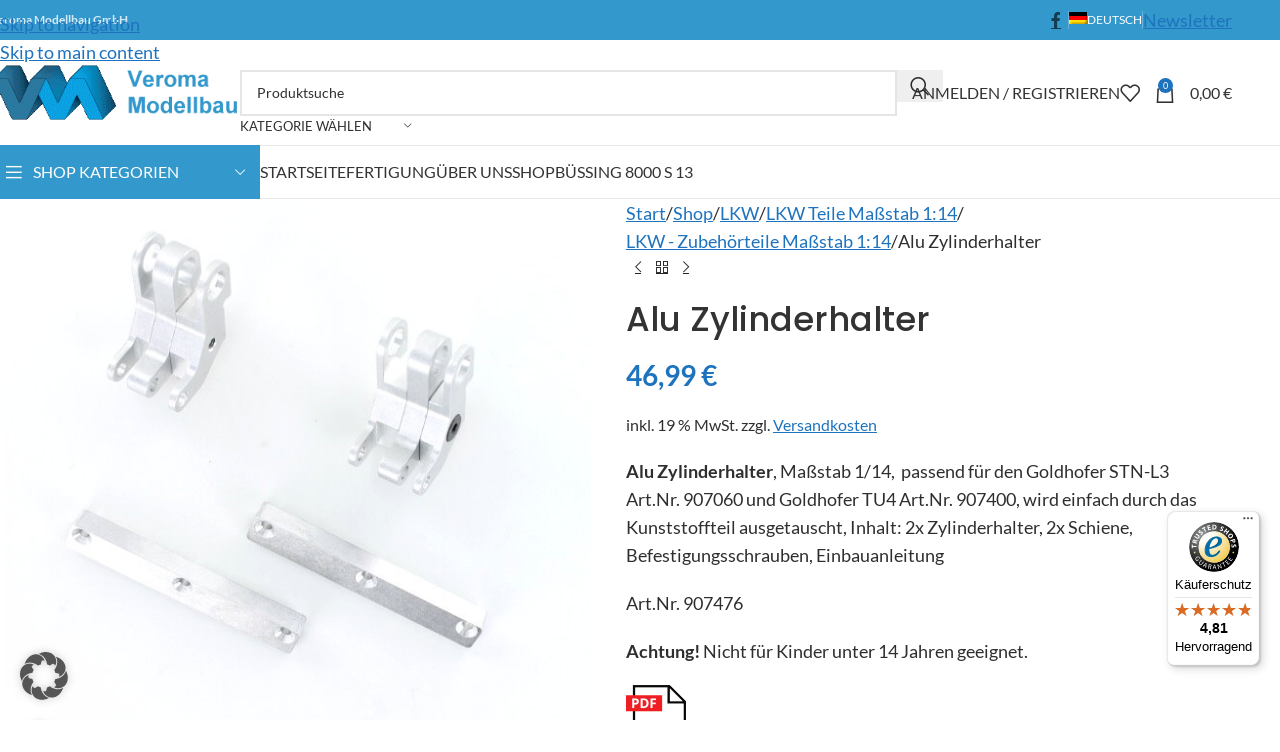

--- FILE ---
content_type: text/html; charset=UTF-8
request_url: https://www.veroma-modellbau.eu/shop/alu-zylinderhalter/
body_size: 58126
content:
<!DOCTYPE html>
<html lang="de-DE">
<head>
	<meta charset="UTF-8">
	<link rel="profile" href="https://gmpg.org/xfn/11">
	<link rel="pingback" href="https://www.veroma-modellbau.eu/xmlrpc.php">

	<title>Veroma Modellbau GmbH | Alu Zylinderhalter</title>
<link rel="alternate" hreflang="de" href="https://www.veroma-modellbau.eu/shop/alu-zylinderhalter/" />
<link rel="alternate" hreflang="en" href="https://www.veroma-modellbau.eu/en/shop/alum-cylinder-mount/" />
<link rel="alternate" hreflang="x-default" href="https://www.veroma-modellbau.eu/shop/alu-zylinderhalter/" />

<!-- The SEO Framework von Sybre Waaijer -->
<meta name="robots" content="max-snippet:-1,max-image-preview:standard,max-video-preview:-1" />
<link rel="canonical" href="https://www.veroma-modellbau.eu/shop/alu-zylinderhalter/" />
<meta name="description" content="Alu Zylinderhalter, Maßstab 1/14, passend für den Goldhofer STN-L3 Art.Nr. 907060 und Goldhofer TU4 Art.Nr. 907400, wird einfach durch das Kunststoffteil…" />
<meta property="og:type" content="product" />
<meta property="og:locale" content="de_DE" />
<meta property="og:site_name" content="Veroma Modellbau GmbH" />
<meta property="og:title" content="Alu Zylinderhalter" />
<meta property="og:description" content="Alu Zylinderhalter, Maßstab 1/14, passend für den Goldhofer STN-L3 Art.Nr. 907060 und Goldhofer TU4 Art.Nr. 907400, wird einfach durch das Kunststoffteil ausgetauscht, Inhalt: 2x Zylinderhalter…" />
<meta property="og:url" content="https://www.veroma-modellbau.eu/shop/alu-zylinderhalter/" />
<meta property="og:image" content="https://www.veroma-modellbau.eu/wp-content/uploads/2019/10/907476_1.jpg" />
<meta property="og:image:width" content="600" />
<meta property="og:image:height" content="600" />
<meta property="og:image:alt" content="Alu Zylinderhalter-0" />
<meta property="article:published_time" content="2019-10-09T10:26:13+00:00" />
<meta property="article:modified_time" content="2026-01-12T15:14:12+00:00" />
<meta name="twitter:card" content="summary_large_image" />
<meta name="twitter:title" content="Alu Zylinderhalter" />
<meta name="twitter:description" content="Alu Zylinderhalter, Maßstab 1/14, passend für den Goldhofer STN-L3 Art.Nr. 907060 und Goldhofer TU4 Art.Nr. 907400, wird einfach durch das Kunststoffteil ausgetauscht, Inhalt: 2x Zylinderhalter…" />
<meta name="twitter:image" content="https://www.veroma-modellbau.eu/wp-content/uploads/2019/10/907476_1.jpg" />
<meta name="twitter:image:alt" content="Alu Zylinderhalter-0" />
<script type="application/ld+json">{"@context":"https://schema.org","@graph":[{"@type":"WebSite","@id":"https://www.veroma-modellbau.eu/#/schema/WebSite","url":"https://www.veroma-modellbau.eu/","name":"Veroma Modellbau GmbH","description":"Modellbau & Shop","inLanguage":"de","potentialAction":{"@type":"SearchAction","target":{"@type":"EntryPoint","urlTemplate":"https://www.veroma-modellbau.eu/search/{search_term_string}/"},"query-input":"required name=search_term_string"},"publisher":{"@type":"Organization","@id":"https://www.veroma-modellbau.eu/#/schema/Organization","name":"Veroma Modellbau GmbH","url":"https://www.veroma-modellbau.eu/","logo":{"@type":"ImageObject","url":"https://www.veroma-modellbau.eu/wp-content/uploads/2021/09/veroma_f.png","contentUrl":"https://www.veroma-modellbau.eu/wp-content/uploads/2021/09/veroma_f.png","width":200,"height":200}}},{"@type":"WebPage","@id":"https://www.veroma-modellbau.eu/shop/alu-zylinderhalter/","url":"https://www.veroma-modellbau.eu/shop/alu-zylinderhalter/","name":"Veroma Modellbau GmbH | Alu Zylinderhalter","description":"Alu Zylinderhalter, Maßstab 1/14, passend für den Goldhofer STN-L3 Art.Nr. 907060 und Goldhofer TU4 Art.Nr. 907400, wird einfach durch das Kunststoffteil…","inLanguage":"de","isPartOf":{"@id":"https://www.veroma-modellbau.eu/#/schema/WebSite"},"breadcrumb":{"@type":"BreadcrumbList","@id":"https://www.veroma-modellbau.eu/#/schema/BreadcrumbList","itemListElement":[{"@type":"ListItem","position":1,"item":"https://www.veroma-modellbau.eu/","name":"Veroma Modellbau GmbH"},{"@type":"ListItem","position":2,"item":"https://www.veroma-modellbau.eu/shop/","name":"Shop"},{"@type":"ListItem","position":3,"name":"Alu Zylinderhalter"}]},"potentialAction":{"@type":"ReadAction","target":"https://www.veroma-modellbau.eu/shop/alu-zylinderhalter/"},"datePublished":"2019-10-09T10:26:13+00:00","dateModified":"2026-01-12T15:14:12+00:00"}]}</script>
<!-- / The SEO Framework von Sybre Waaijer | 30.69ms meta | 8.23ms boot -->

<link rel='dns-prefetch' href='//widgets.trustedshops.com' />


<link rel="alternate" type="application/rss+xml" title="Veroma Modellbau GmbH &raquo; Feed" href="https://www.veroma-modellbau.eu/feed/" />
<link rel="alternate" type="application/rss+xml" title="Veroma Modellbau GmbH &raquo; Kommentar-Feed" href="https://www.veroma-modellbau.eu/comments/feed/" />
<link rel="alternate" type="application/rss+xml" title="Veroma Modellbau GmbH &raquo; Alu Zylinderhalter-Kommentar-Feed" href="https://www.veroma-modellbau.eu/shop/alu-zylinderhalter/feed/" />
<link rel="alternate" title="oEmbed (JSON)" type="application/json+oembed" href="https://www.veroma-modellbau.eu/wp-json/oembed/1.0/embed?url=https%3A%2F%2Fwww.veroma-modellbau.eu%2Fshop%2Falu-zylinderhalter%2F" />
<link rel="alternate" title="oEmbed (XML)" type="text/xml+oembed" href="https://www.veroma-modellbau.eu/wp-json/oembed/1.0/embed?url=https%3A%2F%2Fwww.veroma-modellbau.eu%2Fshop%2Falu-zylinderhalter%2F&#038;format=xml" />
<style id='wp-img-auto-sizes-contain-inline-css' type='text/css'>
img:is([sizes=auto i],[sizes^="auto," i]){contain-intrinsic-size:3000px 1500px}
/*# sourceURL=wp-img-auto-sizes-contain-inline-css */
</style>
<link data-minify="1" rel='stylesheet' id='cptch_stylesheet-css' href='https://www.veroma-modellbau.eu/wp-content/cache/min/1/wp-content/plugins/captcha-pro/css/front_end_style.css?ver=1769438648' type='text/css' media='all' />
<link data-minify="1" rel='stylesheet' id='dashicons-css' href='https://www.veroma-modellbau.eu/wp-content/cache/min/1/wp-includes/css/dashicons.min.css?ver=1769438648' type='text/css' media='all' />
<link data-minify="1" rel='stylesheet' id='cptch_desktop_style-css' href='https://www.veroma-modellbau.eu/wp-content/cache/min/1/wp-content/plugins/captcha-pro/css/desktop_style.css?ver=1769438648' type='text/css' media='all' />
<style id='woocommerce-inline-inline-css' type='text/css'>
.woocommerce form .form-row .required { visibility: visible; }
/*# sourceURL=woocommerce-inline-inline-css */
</style>
<link rel='stylesheet' id='wpml-legacy-horizontal-list-0-css' href='https://www.veroma-modellbau.eu/wp-content/plugins/sitepress-multilingual-cms/templates/language-switchers/legacy-list-horizontal/style.min.css?ver=1' type='text/css' media='all' />
<style id='wpml-legacy-horizontal-list-0-inline-css' type='text/css'>
.wpml-ls-statics-footer a, .wpml-ls-statics-footer .wpml-ls-sub-menu a, .wpml-ls-statics-footer .wpml-ls-sub-menu a:link, .wpml-ls-statics-footer li:not(.wpml-ls-current-language) .wpml-ls-link, .wpml-ls-statics-footer li:not(.wpml-ls-current-language) .wpml-ls-link:link {color:#444444;background-color:#ffffff;}.wpml-ls-statics-footer .wpml-ls-sub-menu a:hover,.wpml-ls-statics-footer .wpml-ls-sub-menu a:focus, .wpml-ls-statics-footer .wpml-ls-sub-menu a:link:hover, .wpml-ls-statics-footer .wpml-ls-sub-menu a:link:focus {color:#000000;background-color:#eeeeee;}.wpml-ls-statics-footer .wpml-ls-current-language > a {color:#444444;background-color:#ffffff;}.wpml-ls-statics-footer .wpml-ls-current-language:hover>a, .wpml-ls-statics-footer .wpml-ls-current-language>a:focus {color:#000000;background-color:#eeeeee;}
/*# sourceURL=wpml-legacy-horizontal-list-0-inline-css */
</style>
<link rel='stylesheet' id='wpml-menu-item-0-css' href='https://www.veroma-modellbau.eu/wp-content/plugins/sitepress-multilingual-cms/templates/language-switchers/menu-item/style.min.css?ver=1' type='text/css' media='all' />
<link data-minify="1" rel='stylesheet' id='flexible-shipping-free-shipping-css' href='https://www.veroma-modellbau.eu/wp-content/cache/min/1/wp-content/plugins/flexible-shipping/assets/dist/css/free-shipping.css?ver=1769438649' type='text/css' media='all' />
<link data-minify="1" rel='stylesheet' id='borlabs-cookie-custom-css' href='https://www.veroma-modellbau.eu/wp-content/cache/min/1/wp-content/cache/borlabs-cookie/1/borlabs-cookie-1-de.css?ver=1769438649' type='text/css' media='all' />
<link data-minify="1" rel='stylesheet' id='woocommerce-gzd-layout-css' href='https://www.veroma-modellbau.eu/wp-content/cache/min/1/wp-content/plugins/woocommerce-germanized/build/static/layout-styles.css?ver=1769438648' type='text/css' media='all' />
<style id='woocommerce-gzd-layout-inline-css' type='text/css'>
.woocommerce-checkout .shop_table { background-color: #eeeeee; } .product p.deposit-packaging-type { font-size: 1.25em !important; }
                .wc-gzd-nutri-score-value-a {
                    background: url(https://www.veroma-modellbau.eu/wp-content/plugins/woocommerce-germanized/assets/images/nutri-score-a.svg) no-repeat;
                }
                .wc-gzd-nutri-score-value-b {
                    background: url(https://www.veroma-modellbau.eu/wp-content/plugins/woocommerce-germanized/assets/images/nutri-score-b.svg) no-repeat;
                }
                .wc-gzd-nutri-score-value-c {
                    background: url(https://www.veroma-modellbau.eu/wp-content/plugins/woocommerce-germanized/assets/images/nutri-score-c.svg) no-repeat;
                }
                .wc-gzd-nutri-score-value-d {
                    background: url(https://www.veroma-modellbau.eu/wp-content/plugins/woocommerce-germanized/assets/images/nutri-score-d.svg) no-repeat;
                }
                .wc-gzd-nutri-score-value-e {
                    background: url(https://www.veroma-modellbau.eu/wp-content/plugins/woocommerce-germanized/assets/images/nutri-score-e.svg) no-repeat;
                }
            
/*# sourceURL=woocommerce-gzd-layout-inline-css */
</style>
<link data-minify="1" rel='stylesheet' id='js_composer_front-css' href='https://www.veroma-modellbau.eu/wp-content/cache/min/1/wp-content/plugins/js_composer/assets/css/js_composer.min.css?ver=1769438648' type='text/css' media='all' />
<link rel='stylesheet' id='wd-style-base-css' href='https://www.veroma-modellbau.eu/wp-content/themes/woodmart/css/parts/base.min.css?ver=8.3.9' type='text/css' media='all' />
<link rel='stylesheet' id='wd-helpers-wpb-elem-css' href='https://www.veroma-modellbau.eu/wp-content/themes/woodmart/css/parts/helpers-wpb-elem.min.css?ver=8.3.9' type='text/css' media='all' />
<link rel='stylesheet' id='wd-woo-germanized-css' href='https://www.veroma-modellbau.eu/wp-content/themes/woodmart/css/parts/int-woo-germanized.min.css?ver=8.3.9' type='text/css' media='all' />
<link rel='stylesheet' id='wd-revolution-slider-css' href='https://www.veroma-modellbau.eu/wp-content/themes/woodmart/css/parts/int-rev-slider.min.css?ver=8.3.9' type='text/css' media='all' />
<link rel='stylesheet' id='wd-woo-paypal-payments-css' href='https://www.veroma-modellbau.eu/wp-content/themes/woodmart/css/parts/int-woo-paypal-payments.min.css?ver=8.3.9' type='text/css' media='all' />
<link rel='stylesheet' id='wd-wpml-css' href='https://www.veroma-modellbau.eu/wp-content/themes/woodmart/css/parts/int-wpml.min.css?ver=8.3.9' type='text/css' media='all' />
<link rel='stylesheet' id='wd-int-wpml-curr-switch-css' href='https://www.veroma-modellbau.eu/wp-content/themes/woodmart/css/parts/int-wpml-curr-switch.min.css?ver=8.3.9' type='text/css' media='all' />
<link rel='stylesheet' id='wd-wpbakery-base-css' href='https://www.veroma-modellbau.eu/wp-content/themes/woodmart/css/parts/int-wpb-base.min.css?ver=8.3.9' type='text/css' media='all' />
<link rel='stylesheet' id='wd-wpbakery-base-deprecated-css' href='https://www.veroma-modellbau.eu/wp-content/themes/woodmart/css/parts/int-wpb-base-deprecated.min.css?ver=8.3.9' type='text/css' media='all' />
<link rel='stylesheet' id='wd-woocommerce-base-css' href='https://www.veroma-modellbau.eu/wp-content/themes/woodmart/css/parts/woocommerce-base.min.css?ver=8.3.9' type='text/css' media='all' />
<link rel='stylesheet' id='wd-mod-star-rating-css' href='https://www.veroma-modellbau.eu/wp-content/themes/woodmart/css/parts/mod-star-rating.min.css?ver=8.3.9' type='text/css' media='all' />
<link rel='stylesheet' id='wd-woocommerce-block-notices-css' href='https://www.veroma-modellbau.eu/wp-content/themes/woodmart/css/parts/woo-mod-block-notices.min.css?ver=8.3.9' type='text/css' media='all' />
<link rel='stylesheet' id='wd-woo-mod-quantity-css' href='https://www.veroma-modellbau.eu/wp-content/themes/woodmart/css/parts/woo-mod-quantity.min.css?ver=8.3.9' type='text/css' media='all' />
<link rel='stylesheet' id='wd-woo-single-prod-el-base-css' href='https://www.veroma-modellbau.eu/wp-content/themes/woodmart/css/parts/woo-single-prod-el-base.min.css?ver=8.3.9' type='text/css' media='all' />
<link rel='stylesheet' id='wd-woo-mod-stock-status-css' href='https://www.veroma-modellbau.eu/wp-content/themes/woodmart/css/parts/woo-mod-stock-status.min.css?ver=8.3.9' type='text/css' media='all' />
<link rel='stylesheet' id='wd-woo-mod-shop-attributes-css' href='https://www.veroma-modellbau.eu/wp-content/themes/woodmart/css/parts/woo-mod-shop-attributes.min.css?ver=8.3.9' type='text/css' media='all' />
<link rel='stylesheet' id='child-style-css' href='https://www.veroma-modellbau.eu/wp-content/themes/woodmart-child/style.css?ver=8.3.9' type='text/css' media='all' />
<link rel='stylesheet' id='wd-header-base-css' href='https://www.veroma-modellbau.eu/wp-content/themes/woodmart/css/parts/header-base.min.css?ver=8.3.9' type='text/css' media='all' />
<link rel='stylesheet' id='wd-mod-tools-css' href='https://www.veroma-modellbau.eu/wp-content/themes/woodmart/css/parts/mod-tools.min.css?ver=8.3.9' type='text/css' media='all' />
<link rel='stylesheet' id='wd-header-elements-base-css' href='https://www.veroma-modellbau.eu/wp-content/themes/woodmart/css/parts/header-el-base.min.css?ver=8.3.9' type='text/css' media='all' />
<link rel='stylesheet' id='wd-social-icons-css' href='https://www.veroma-modellbau.eu/wp-content/themes/woodmart/css/parts/el-social-icons.min.css?ver=8.3.9' type='text/css' media='all' />
<link rel='stylesheet' id='wd-button-css' href='https://www.veroma-modellbau.eu/wp-content/themes/woodmart/css/parts/el-button.min.css?ver=8.3.9' type='text/css' media='all' />
<link rel='stylesheet' id='wd-header-search-css' href='https://www.veroma-modellbau.eu/wp-content/themes/woodmart/css/parts/header-el-search.min.css?ver=8.3.9' type='text/css' media='all' />
<link rel='stylesheet' id='wd-header-search-form-css' href='https://www.veroma-modellbau.eu/wp-content/themes/woodmart/css/parts/header-el-search-form.min.css?ver=8.3.9' type='text/css' media='all' />
<link rel='stylesheet' id='wd-wd-search-form-css' href='https://www.veroma-modellbau.eu/wp-content/themes/woodmart/css/parts/wd-search-form.min.css?ver=8.3.9' type='text/css' media='all' />
<link rel='stylesheet' id='wd-wd-search-results-css' href='https://www.veroma-modellbau.eu/wp-content/themes/woodmart/css/parts/wd-search-results.min.css?ver=8.3.9' type='text/css' media='all' />
<link rel='stylesheet' id='wd-wd-search-dropdown-css' href='https://www.veroma-modellbau.eu/wp-content/themes/woodmart/css/parts/wd-search-dropdown.min.css?ver=8.3.9' type='text/css' media='all' />
<link rel='stylesheet' id='wd-wd-search-cat-css' href='https://www.veroma-modellbau.eu/wp-content/themes/woodmart/css/parts/wd-search-cat.min.css?ver=8.3.9' type='text/css' media='all' />
<link rel='stylesheet' id='wd-woo-mod-login-form-css' href='https://www.veroma-modellbau.eu/wp-content/themes/woodmart/css/parts/woo-mod-login-form.min.css?ver=8.3.9' type='text/css' media='all' />
<link rel='stylesheet' id='wd-header-my-account-css' href='https://www.veroma-modellbau.eu/wp-content/themes/woodmart/css/parts/header-el-my-account.min.css?ver=8.3.9' type='text/css' media='all' />
<link rel='stylesheet' id='wd-header-cart-side-css' href='https://www.veroma-modellbau.eu/wp-content/themes/woodmart/css/parts/header-el-cart-side.min.css?ver=8.3.9' type='text/css' media='all' />
<link rel='stylesheet' id='wd-header-cart-css' href='https://www.veroma-modellbau.eu/wp-content/themes/woodmart/css/parts/header-el-cart.min.css?ver=8.3.9' type='text/css' media='all' />
<link rel='stylesheet' id='wd-widget-shopping-cart-css' href='https://www.veroma-modellbau.eu/wp-content/themes/woodmart/css/parts/woo-widget-shopping-cart.min.css?ver=8.3.9' type='text/css' media='all' />
<link rel='stylesheet' id='wd-widget-product-list-css' href='https://www.veroma-modellbau.eu/wp-content/themes/woodmart/css/parts/woo-widget-product-list.min.css?ver=8.3.9' type='text/css' media='all' />
<link rel='stylesheet' id='wd-header-mobile-nav-dropdown-css' href='https://www.veroma-modellbau.eu/wp-content/themes/woodmart/css/parts/header-el-mobile-nav-dropdown.min.css?ver=8.3.9' type='text/css' media='all' />
<link rel='stylesheet' id='wd-header-my-account-dropdown-css' href='https://www.veroma-modellbau.eu/wp-content/themes/woodmart/css/parts/header-el-my-account-dropdown.min.css?ver=8.3.9' type='text/css' media='all' />
<link rel='stylesheet' id='wd-mod-tools-design-8-css' href='https://www.veroma-modellbau.eu/wp-content/themes/woodmart/css/parts/mod-tools-design-8.min.css?ver=8.3.9' type='text/css' media='all' />
<link rel='stylesheet' id='wd-header-categories-nav-css' href='https://www.veroma-modellbau.eu/wp-content/themes/woodmart/css/parts/header-el-category-nav.min.css?ver=8.3.9' type='text/css' media='all' />
<link rel='stylesheet' id='wd-mod-nav-vertical-css' href='https://www.veroma-modellbau.eu/wp-content/themes/woodmart/css/parts/mod-nav-vertical.min.css?ver=8.3.9' type='text/css' media='all' />
<link rel='stylesheet' id='wd-mod-nav-vertical-design-default-css' href='https://www.veroma-modellbau.eu/wp-content/themes/woodmart/css/parts/mod-nav-vertical-design-default.min.css?ver=8.3.9' type='text/css' media='all' />
<link rel='stylesheet' id='wd-page-title-css' href='https://www.veroma-modellbau.eu/wp-content/themes/woodmart/css/parts/page-title.min.css?ver=8.3.9' type='text/css' media='all' />
<link rel='stylesheet' id='wd-woo-single-prod-predefined-css' href='https://www.veroma-modellbau.eu/wp-content/themes/woodmart/css/parts/woo-single-prod-predefined.min.css?ver=8.3.9' type='text/css' media='all' />
<link rel='stylesheet' id='wd-woo-single-prod-and-quick-view-predefined-css' href='https://www.veroma-modellbau.eu/wp-content/themes/woodmart/css/parts/woo-single-prod-and-quick-view-predefined.min.css?ver=8.3.9' type='text/css' media='all' />
<link rel='stylesheet' id='wd-woo-single-prod-el-tabs-predefined-css' href='https://www.veroma-modellbau.eu/wp-content/themes/woodmart/css/parts/woo-single-prod-el-tabs-predefined.min.css?ver=8.3.9' type='text/css' media='all' />
<link rel='stylesheet' id='wd-woo-single-prod-el-gallery-css' href='https://www.veroma-modellbau.eu/wp-content/themes/woodmart/css/parts/woo-single-prod-el-gallery.min.css?ver=8.3.9' type='text/css' media='all' />
<link rel='stylesheet' id='wd-swiper-css' href='https://www.veroma-modellbau.eu/wp-content/themes/woodmart/css/parts/lib-swiper.min.css?ver=8.3.9' type='text/css' media='all' />
<link rel='stylesheet' id='wd-swiper-arrows-css' href='https://www.veroma-modellbau.eu/wp-content/themes/woodmart/css/parts/lib-swiper-arrows.min.css?ver=8.3.9' type='text/css' media='all' />
<link rel='stylesheet' id='wd-photoswipe-css' href='https://www.veroma-modellbau.eu/wp-content/themes/woodmart/css/parts/lib-photoswipe.min.css?ver=8.3.9' type='text/css' media='all' />
<link rel='stylesheet' id='wd-woo-single-prod-el-navigation-css' href='https://www.veroma-modellbau.eu/wp-content/themes/woodmart/css/parts/woo-single-prod-el-navigation.min.css?ver=8.3.9' type='text/css' media='all' />
<link rel='stylesheet' id='wd-tabs-css' href='https://www.veroma-modellbau.eu/wp-content/themes/woodmart/css/parts/el-tabs.min.css?ver=8.3.9' type='text/css' media='all' />
<link rel='stylesheet' id='wd-woo-single-prod-el-tabs-opt-layout-tabs-css' href='https://www.veroma-modellbau.eu/wp-content/themes/woodmart/css/parts/woo-single-prod-el-tabs-opt-layout-tabs.min.css?ver=8.3.9' type='text/css' media='all' />
<link rel='stylesheet' id='wd-accordion-css' href='https://www.veroma-modellbau.eu/wp-content/themes/woodmart/css/parts/el-accordion.min.css?ver=8.3.9' type='text/css' media='all' />
<link rel='stylesheet' id='wd-accordion-elem-wpb-css' href='https://www.veroma-modellbau.eu/wp-content/themes/woodmart/css/parts/el-accordion-wpb-elem.min.css?ver=8.3.9' type='text/css' media='all' />
<link rel='stylesheet' id='wd-woo-single-prod-el-reviews-css' href='https://www.veroma-modellbau.eu/wp-content/themes/woodmart/css/parts/woo-single-prod-el-reviews.min.css?ver=8.3.9' type='text/css' media='all' />
<link rel='stylesheet' id='wd-woo-single-prod-el-reviews-style-1-css' href='https://www.veroma-modellbau.eu/wp-content/themes/woodmart/css/parts/woo-single-prod-el-reviews-style-1.min.css?ver=8.3.9' type='text/css' media='all' />
<link rel='stylesheet' id='wd-post-types-mod-comments-css' href='https://www.veroma-modellbau.eu/wp-content/themes/woodmart/css/parts/post-types-mod-comments.min.css?ver=8.3.9' type='text/css' media='all' />
<link rel='stylesheet' id='wd-product-loop-css' href='https://www.veroma-modellbau.eu/wp-content/themes/woodmart/css/parts/woo-product-loop.min.css?ver=8.3.9' type='text/css' media='all' />
<link rel='stylesheet' id='wd-product-loop-base-css' href='https://www.veroma-modellbau.eu/wp-content/themes/woodmart/css/parts/woo-product-loop-base.min.css?ver=8.3.9' type='text/css' media='all' />
<link rel='stylesheet' id='wd-woo-mod-add-btn-replace-css' href='https://www.veroma-modellbau.eu/wp-content/themes/woodmart/css/parts/woo-mod-add-btn-replace.min.css?ver=8.3.9' type='text/css' media='all' />
<link rel='stylesheet' id='wd-mod-more-description-css' href='https://www.veroma-modellbau.eu/wp-content/themes/woodmart/css/parts/mod-more-description.min.css?ver=8.3.9' type='text/css' media='all' />
<link rel='stylesheet' id='wd-mfp-popup-css' href='https://www.veroma-modellbau.eu/wp-content/themes/woodmart/css/parts/lib-magnific-popup.min.css?ver=8.3.9' type='text/css' media='all' />
<link rel='stylesheet' id='wd-mod-animations-transform-css' href='https://www.veroma-modellbau.eu/wp-content/themes/woodmart/css/parts/mod-animations-transform.min.css?ver=8.3.9' type='text/css' media='all' />
<link rel='stylesheet' id='wd-mod-transform-css' href='https://www.veroma-modellbau.eu/wp-content/themes/woodmart/css/parts/mod-transform.min.css?ver=8.3.9' type='text/css' media='all' />
<link rel='stylesheet' id='wd-swiper-pagin-css' href='https://www.veroma-modellbau.eu/wp-content/themes/woodmart/css/parts/lib-swiper-pagin.min.css?ver=8.3.9' type='text/css' media='all' />
<link rel='stylesheet' id='wd-widget-collapse-css' href='https://www.veroma-modellbau.eu/wp-content/themes/woodmart/css/parts/opt-widget-collapse.min.css?ver=8.3.9' type='text/css' media='all' />
<link rel='stylesheet' id='wd-footer-base-css' href='https://www.veroma-modellbau.eu/wp-content/themes/woodmart/css/parts/footer-base.min.css?ver=8.3.9' type='text/css' media='all' />
<link rel='stylesheet' id='wd-widget-nav-css' href='https://www.veroma-modellbau.eu/wp-content/themes/woodmart/css/parts/widget-nav.min.css?ver=8.3.9' type='text/css' media='all' />
<link rel='stylesheet' id='wd-scroll-top-css' href='https://www.veroma-modellbau.eu/wp-content/themes/woodmart/css/parts/opt-scrolltotop.min.css?ver=8.3.9' type='text/css' media='all' />
<link data-minify="1" rel='stylesheet' id='xts-google-fonts-css' href='https://www.veroma-modellbau.eu/wp-content/cache/min/1/wp-content/uploads/omgf/xts-google-fonts/xts-google-fonts.css?ver=1769438648' type='text/css' media='all' />
<script type="text/javascript" src="https://www.veroma-modellbau.eu/wp-includes/js/jquery/jquery.min.js?ver=3.7.1" id="jquery-core-js"></script>
<script type="text/javascript" src="https://www.veroma-modellbau.eu/wp-includes/js/jquery/jquery-migrate.min.js?ver=3.4.1" id="jquery-migrate-js"></script>
<script type="text/javascript" src="https://www.veroma-modellbau.eu/wp-content/plugins/woocommerce/assets/js/jquery-blockui/jquery.blockUI.min.js?ver=2.7.0-wc.10.4.3" id="wc-jquery-blockui-js" data-wp-strategy="defer"></script>
<script type="text/javascript" id="wc-add-to-cart-js-extra">
/* <![CDATA[ */
var wc_add_to_cart_params = {"ajax_url":"/wp-admin/admin-ajax.php","wc_ajax_url":"/?wc-ajax=%%endpoint%%","i18n_view_cart":"Warenkorb anzeigen","cart_url":"https://www.veroma-modellbau.eu/warenkorb/","is_cart":"","cart_redirect_after_add":"no"};
//# sourceURL=wc-add-to-cart-js-extra
/* ]]> */
</script>
<script type="text/javascript" src="https://www.veroma-modellbau.eu/wp-content/plugins/woocommerce/assets/js/frontend/add-to-cart.min.js?ver=10.4.3" id="wc-add-to-cart-js" data-wp-strategy="defer"></script>
<script type="text/javascript" src="https://www.veroma-modellbau.eu/wp-content/plugins/woocommerce/assets/js/zoom/jquery.zoom.min.js?ver=1.7.21-wc.10.4.3" id="wc-zoom-js" defer="defer" data-wp-strategy="defer"></script>
<script type="text/javascript" id="wc-single-product-js-extra">
/* <![CDATA[ */
var wc_single_product_params = {"i18n_required_rating_text":"Bitte w\u00e4hle eine Bewertung","i18n_rating_options":["1 von 5\u00a0Sternen","2 von 5\u00a0Sternen","3 von 5\u00a0Sternen","4 von 5\u00a0Sternen","5 von 5\u00a0Sternen"],"i18n_product_gallery_trigger_text":"Bildergalerie im Vollbildmodus anzeigen","review_rating_required":"yes","flexslider":{"rtl":false,"animation":"slide","smoothHeight":true,"directionNav":false,"controlNav":"thumbnails","slideshow":false,"animationSpeed":500,"animationLoop":false,"allowOneSlide":false},"zoom_enabled":"","zoom_options":[],"photoswipe_enabled":"","photoswipe_options":{"shareEl":false,"closeOnScroll":false,"history":false,"hideAnimationDuration":0,"showAnimationDuration":0},"flexslider_enabled":""};
//# sourceURL=wc-single-product-js-extra
/* ]]> */
</script>
<script type="text/javascript" src="https://www.veroma-modellbau.eu/wp-content/plugins/woocommerce/assets/js/frontend/single-product.min.js?ver=10.4.3" id="wc-single-product-js" defer="defer" data-wp-strategy="defer"></script>
<script type="text/javascript" src="https://www.veroma-modellbau.eu/wp-content/plugins/woocommerce/assets/js/js-cookie/js.cookie.min.js?ver=2.1.4-wc.10.4.3" id="wc-js-cookie-js" defer="defer" data-wp-strategy="defer"></script>
<script type="text/javascript" id="woocommerce-js-extra">
/* <![CDATA[ */
var woocommerce_params = {"ajax_url":"/wp-admin/admin-ajax.php","wc_ajax_url":"/?wc-ajax=%%endpoint%%","i18n_password_show":"Passwort anzeigen","i18n_password_hide":"Passwort ausblenden"};
//# sourceURL=woocommerce-js-extra
/* ]]> */
</script>
<script type="text/javascript" src="https://www.veroma-modellbau.eu/wp-content/plugins/woocommerce/assets/js/frontend/woocommerce.min.js?ver=10.4.3" id="woocommerce-js" defer="defer" data-wp-strategy="defer"></script>
<script data-minify="1" type="text/javascript" src="https://www.veroma-modellbau.eu/wp-content/cache/min/1/wp-content/plugins/js_composer/assets/js/vendors/woocommerce-add-to-cart.js?ver=1769438648" id="vc_woocommerce-add-to-cart-js-js"></script>
<script data-no-optimize="1" data-no-minify="1" data-cfasync="false" nowprocket type="text/javascript" src="https://www.veroma-modellbau.eu/wp-content/cache/borlabs-cookie/1/borlabs-cookie-config-de.json.js?ver=3.3.23-52" id="borlabs-cookie-config-js"></script>
<script data-no-optimize="1" data-no-minify="1" data-cfasync="false" nowprocket type="text/javascript" src="https://www.veroma-modellbau.eu/wp-content/plugins/borlabs-cookie/assets/javascript/borlabs-cookie-prioritize.min.js?ver=3.3.23" id="borlabs-cookie-prioritize-js"></script>
<script type="text/javascript" id="wc-gzd-unit-price-observer-queue-js-extra">
/* <![CDATA[ */
var wc_gzd_unit_price_observer_queue_params = {"ajax_url":"/wp-admin/admin-ajax.php","wc_ajax_url":"/?wc-ajax=%%endpoint%%","refresh_unit_price_nonce":"9f11a8b3b8"};
//# sourceURL=wc-gzd-unit-price-observer-queue-js-extra
/* ]]> */
</script>
<script data-minify="1" type="text/javascript" src="https://www.veroma-modellbau.eu/wp-content/cache/min/1/wp-content/plugins/woocommerce-germanized/build/static/unit-price-observer-queue.js?ver=1769438648" id="wc-gzd-unit-price-observer-queue-js" defer="defer" data-wp-strategy="defer"></script>
<script type="text/javascript" src="https://www.veroma-modellbau.eu/wp-content/plugins/woocommerce/assets/js/accounting/accounting.min.js?ver=0.4.2" id="wc-accounting-js"></script>
<script type="text/javascript" id="wc-gzd-unit-price-observer-js-extra">
/* <![CDATA[ */
var wc_gzd_unit_price_observer_params = {"wrapper":".product","price_selector":{"p.price":{"is_total_price":false,"is_primary_selector":true,"quantity_selector":""}},"replace_price":"1","product_id":"44398","price_decimal_sep":",","price_thousand_sep":".","qty_selector":"input.quantity, input.qty","refresh_on_load":"1"};
//# sourceURL=wc-gzd-unit-price-observer-js-extra
/* ]]> */
</script>
<script data-minify="1" type="text/javascript" src="https://www.veroma-modellbau.eu/wp-content/cache/min/1/wp-content/plugins/woocommerce-germanized/build/static/unit-price-observer.js?ver=1769438648" id="wc-gzd-unit-price-observer-js" defer="defer" data-wp-strategy="defer"></script>
<script type="text/javascript" src="https://www.veroma-modellbau.eu/wp-content/themes/woodmart/js/libs/device.min.js?ver=8.3.9" id="wd-device-library-js"></script>
<script type="text/javascript" src="https://www.veroma-modellbau.eu/wp-content/themes/woodmart/js/scripts/global/scrollBar.min.js?ver=8.3.9" id="wd-scrollbar-js"></script>
<script></script><link rel="https://api.w.org/" href="https://www.veroma-modellbau.eu/wp-json/" /><link rel="alternate" title="JSON" type="application/json" href="https://www.veroma-modellbau.eu/wp-json/wp/v2/product/44398" /><link rel="EditURI" type="application/rsd+xml" title="RSD" href="https://www.veroma-modellbau.eu/xmlrpc.php?rsd" />
<meta name="generator" content="WPML ver:4.8.6 stt:1,3;" />
<script>  var el_i13_login_captcha=null; var el_i13_register_captcha=null; </script><!-- Google site verification - Google for WooCommerce -->
<meta name="google-site-verification" content="XUCD6IfQUHDQF50CwZpvhdJVxgGNqyDa-TSQhRCUTzI" />
					<meta name="viewport" content="width=device-width, initial-scale=1.0, maximum-scale=1.0, user-scalable=no">
										<noscript><style>.woocommerce-product-gallery{ opacity: 1 !important; }</style></noscript>
	<style type="text/css">.recentcomments a{display:inline !important;padding:0 !important;margin:0 !important;}</style><script nowprocket data-borlabs-cookie-script-blocker-ignore>
if ('0' === '1' && ('0' === '1' || '1' === '1')) {
    window['gtag_enable_tcf_support'] = true;
}
window.dataLayer = window.dataLayer || [];
if (typeof gtag !== 'function') {
    function gtag() {
        dataLayer.push(arguments);
    }
}
gtag('set', 'developer_id.dYjRjMm', true);
if ('0' === '1' || '1' === '1') {
    if (window.BorlabsCookieGoogleConsentModeDefaultSet !== true) {
        let getCookieValue = function (name) {
            return document.cookie.match('(^|;)\\s*' + name + '\\s*=\\s*([^;]+)')?.pop() || '';
        };
        let cookieValue = getCookieValue('borlabs-cookie-gcs');
        let consentsFromCookie = {};
        if (cookieValue !== '') {
            consentsFromCookie = JSON.parse(decodeURIComponent(cookieValue));
        }
        let defaultValues = {
            'ad_storage': 'denied',
            'ad_user_data': 'denied',
            'ad_personalization': 'denied',
            'analytics_storage': 'denied',
            'functionality_storage': 'denied',
            'personalization_storage': 'denied',
            'security_storage': 'denied',
            'wait_for_update': 500,
        };
        gtag('consent', 'default', { ...defaultValues, ...consentsFromCookie });
    }
    window.BorlabsCookieGoogleConsentModeDefaultSet = true;
    let borlabsCookieConsentChangeHandler = function () {
        window.dataLayer = window.dataLayer || [];
        if (typeof gtag !== 'function') { function gtag(){dataLayer.push(arguments);} }

        let getCookieValue = function (name) {
            return document.cookie.match('(^|;)\\s*' + name + '\\s*=\\s*([^;]+)')?.pop() || '';
        };
        let cookieValue = getCookieValue('borlabs-cookie-gcs');
        let consentsFromCookie = {};
        if (cookieValue !== '') {
            consentsFromCookie = JSON.parse(decodeURIComponent(cookieValue));
        }

        consentsFromCookie.analytics_storage = BorlabsCookie.Consents.hasConsent('google-analytics') ? 'granted' : 'denied';

        BorlabsCookie.CookieLibrary.setCookie(
            'borlabs-cookie-gcs',
            JSON.stringify(consentsFromCookie),
            BorlabsCookie.Settings.automaticCookieDomainAndPath.value ? '' : BorlabsCookie.Settings.cookieDomain.value,
            BorlabsCookie.Settings.cookiePath.value,
            BorlabsCookie.Cookie.getPluginCookie().expires,
            BorlabsCookie.Settings.cookieSecure.value,
            BorlabsCookie.Settings.cookieSameSite.value
        );
    }
    document.addEventListener('borlabs-cookie-consent-saved', borlabsCookieConsentChangeHandler);
    document.addEventListener('borlabs-cookie-handle-unblock', borlabsCookieConsentChangeHandler);
}
if ('0' === '1') {
    gtag("js", new Date());
    gtag("config", "G-QCQEX6ESKH", {"anonymize_ip": true});

    (function (w, d, s, i) {
        var f = d.getElementsByTagName(s)[0],
            j = d.createElement(s);
        j.async = true;
        j.src =
            "https://www.googletagmanager.com/gtag/js?id=" + i;
        f.parentNode.insertBefore(j, f);
    })(window, document, "script", "G-QCQEX6ESKH");
}
</script><script nowprocket data-no-optimize="1" data-no-minify="1" data-cfasync="false" data-borlabs-cookie-script-blocker-ignore>
    (function () {
        if ('0' === '1' && '1' === '1') {
            window['gtag_enable_tcf_support'] = true;
        }
        window.dataLayer = window.dataLayer || [];
        if (typeof window.gtag !== 'function') {
            window.gtag = function () {
                window.dataLayer.push(arguments);
            };
        }
        gtag('set', 'developer_id.dYjRjMm', true);
        if ('1' === '1') {
            let getCookieValue = function (name) {
                return document.cookie.match('(^|;)\\s*' + name + '\\s*=\\s*([^;]+)')?.pop() || '';
            };
            const gtmRegionsData = '[{"google-tag-manager-cm-region":"","google-tag-manager-cm-default-ad-storage":"denied","google-tag-manager-cm-default-ad-personalization":"denied","google-tag-manager-cm-default-ad-user-data":"denied","google-tag-manager-cm-default-analytics-storage":"denied","google-tag-manager-cm-default-functionality-storage":"denied","google-tag-manager-cm-default-personalization-storage":"denied","google-tag-manager-cm-default-security-storage":"denied"}]';
            let gtmRegions = [];
            if (gtmRegionsData !== '\{\{ google-tag-manager-cm-regional-defaults \}\}') {
                gtmRegions = JSON.parse(gtmRegionsData);
            }
            let defaultRegion = null;
            for (let gtmRegionIndex in gtmRegions) {
                let gtmRegion = gtmRegions[gtmRegionIndex];
                if (gtmRegion['google-tag-manager-cm-region'] === '') {
                    defaultRegion = gtmRegion;
                } else {
                    gtag('consent', 'default', {
                        'ad_storage': gtmRegion['google-tag-manager-cm-default-ad-storage'],
                        'ad_user_data': gtmRegion['google-tag-manager-cm-default-ad-user-data'],
                        'ad_personalization': gtmRegion['google-tag-manager-cm-default-ad-personalization'],
                        'analytics_storage': gtmRegion['google-tag-manager-cm-default-analytics-storage'],
                        'functionality_storage': gtmRegion['google-tag-manager-cm-default-functionality-storage'],
                        'personalization_storage': gtmRegion['google-tag-manager-cm-default-personalization-storage'],
                        'security_storage': gtmRegion['google-tag-manager-cm-default-security-storage'],
                        'region': gtmRegion['google-tag-manager-cm-region'].toUpperCase().split(','),
						'wait_for_update': 500,
                    });
                }
            }
            let cookieValue = getCookieValue('borlabs-cookie-gcs');
            let consentsFromCookie = {};
            if (cookieValue !== '') {
                consentsFromCookie = JSON.parse(decodeURIComponent(cookieValue));
            }
            let defaultValues = {
                'ad_storage': defaultRegion === null ? 'denied' : defaultRegion['google-tag-manager-cm-default-ad-storage'],
                'ad_user_data': defaultRegion === null ? 'denied' : defaultRegion['google-tag-manager-cm-default-ad-user-data'],
                'ad_personalization': defaultRegion === null ? 'denied' : defaultRegion['google-tag-manager-cm-default-ad-personalization'],
                'analytics_storage': defaultRegion === null ? 'denied' : defaultRegion['google-tag-manager-cm-default-analytics-storage'],
                'functionality_storage': defaultRegion === null ? 'denied' : defaultRegion['google-tag-manager-cm-default-functionality-storage'],
                'personalization_storage': defaultRegion === null ? 'denied' : defaultRegion['google-tag-manager-cm-default-personalization-storage'],
                'security_storage': defaultRegion === null ? 'denied' : defaultRegion['google-tag-manager-cm-default-security-storage'],
                'wait_for_update': 500,
            };
            gtag('consent', 'default', {...defaultValues, ...consentsFromCookie});
            gtag('set', 'ads_data_redaction', true);
        }

        if ('0' === '1') {
            let url = new URL(window.location.href);

            if ((url.searchParams.has('gtm_debug') && url.searchParams.get('gtm_debug') !== '') || document.cookie.indexOf('__TAG_ASSISTANT=') !== -1 || document.documentElement.hasAttribute('data-tag-assistant-present')) {
                /* GTM block start */
                (function(w,d,s,l,i){w[l]=w[l]||[];w[l].push({'gtm.start':
                        new Date().getTime(),event:'gtm.js'});var f=d.getElementsByTagName(s)[0],
                    j=d.createElement(s),dl=l!='dataLayer'?'&l='+l:'';j.async=true;j.src=
                    'https://www.googletagmanager.com/gtm.js?id='+i+dl;f.parentNode.insertBefore(j,f);
                })(window,document,'script','dataLayer','GTM-NHVZ9W2');
                /* GTM block end */
            } else {
                /* GTM block start */
                (function(w,d,s,l,i){w[l]=w[l]||[];w[l].push({'gtm.start':
                        new Date().getTime(),event:'gtm.js'});var f=d.getElementsByTagName(s)[0],
                    j=d.createElement(s),dl=l!='dataLayer'?'&l='+l:'';j.async=true;j.src=
                    'https://www.veroma-modellbau.eu/wp-content/uploads/borlabs-cookie/' + i + '.js?ver=not-set-yet';f.parentNode.insertBefore(j,f);
                })(window,document,'script','dataLayer','GTM-NHVZ9W2');
                /* GTM block end */
            }
        }


        let borlabsCookieConsentChangeHandler = function () {
            window.dataLayer = window.dataLayer || [];
            if (typeof window.gtag !== 'function') {
                window.gtag = function() {
                    window.dataLayer.push(arguments);
                };
            }

            let consents = BorlabsCookie.Cookie.getPluginCookie().consents;

            if ('1' === '1') {
                let gtmConsents = {};
                let customConsents = {};

				let services = BorlabsCookie.Services._services;

				for (let service in services) {
					if (service !== 'borlabs-cookie') {
						customConsents['borlabs_cookie_' + service.replaceAll('-', '_')] = BorlabsCookie.Consents.hasConsent(service) ? 'granted' : 'denied';
					}
				}

                if ('0' === '1') {
                    gtmConsents = {
                        'analytics_storage': BorlabsCookie.Consents.hasConsentForServiceGroup('statistics') === true ? 'granted' : 'denied',
                        'functionality_storage': BorlabsCookie.Consents.hasConsentForServiceGroup('statistics') === true ? 'granted' : 'denied',
                        'personalization_storage': BorlabsCookie.Consents.hasConsentForServiceGroup('statistics') === true ? 'granted' : 'denied',
                        'security_storage': BorlabsCookie.Consents.hasConsentForServiceGroup('statistics') === true ? 'granted' : 'denied',
                    };
                } else {
                    gtmConsents = {
                        'ad_storage': BorlabsCookie.Consents.hasConsentForServiceGroup('statistics') === true ? 'granted' : 'denied',
                        'ad_user_data': BorlabsCookie.Consents.hasConsentForServiceGroup('statistics') === true ? 'granted' : 'denied',
                        'ad_personalization': BorlabsCookie.Consents.hasConsentForServiceGroup('statistics') === true ? 'granted' : 'denied',
                        'analytics_storage': BorlabsCookie.Consents.hasConsentForServiceGroup('statistics') === true ? 'granted' : 'denied',
                        'functionality_storage': BorlabsCookie.Consents.hasConsentForServiceGroup('statistics') === true ? 'granted' : 'denied',
                        'personalization_storage': BorlabsCookie.Consents.hasConsentForServiceGroup('statistics') === true ? 'granted' : 'denied',
                        'security_storage': BorlabsCookie.Consents.hasConsentForServiceGroup('statistics') === true ? 'granted' : 'denied',
                    };
                }
                BorlabsCookie.CookieLibrary.setCookie(
                    'borlabs-cookie-gcs',
                    JSON.stringify(gtmConsents),
                    BorlabsCookie.Settings.automaticCookieDomainAndPath.value ? '' : BorlabsCookie.Settings.cookieDomain.value,
                    BorlabsCookie.Settings.cookiePath.value,
                    BorlabsCookie.Cookie.getPluginCookie().expires,
                    BorlabsCookie.Settings.cookieSecure.value,
                    BorlabsCookie.Settings.cookieSameSite.value
                );
                gtag('consent', 'update', {...gtmConsents, ...customConsents});
            }


            for (let serviceGroup in consents) {
                for (let service of consents[serviceGroup]) {
                    if (!window.BorlabsCookieGtmPackageSentEvents.includes(service) && service !== 'borlabs-cookie') {
                        window.dataLayer.push({
                            event: 'borlabs-cookie-opt-in-' + service,
                        });
                        window.BorlabsCookieGtmPackageSentEvents.push(service);
                    }
                }
            }
            let afterConsentsEvent = document.createEvent('Event');
            afterConsentsEvent.initEvent('borlabs-cookie-google-tag-manager-after-consents', true, true);
            document.dispatchEvent(afterConsentsEvent);
        };
        window.BorlabsCookieGtmPackageSentEvents = [];
        document.addEventListener('borlabs-cookie-consent-saved', borlabsCookieConsentChangeHandler);
        document.addEventListener('borlabs-cookie-handle-unblock', borlabsCookieConsentChangeHandler);
    })();
</script><meta name="generator" content="Powered by WPBakery Page Builder - drag and drop page builder for WordPress."/>
<meta name="generator" content="Powered by Slider Revolution 6.7.40 - responsive, Mobile-Friendly Slider Plugin for WordPress with comfortable drag and drop interface." />
<link rel="icon" href="https://www.veroma-modellbau.eu/wp-content/uploads/2021/09/veroma_f-150x150.png" sizes="32x32" />
<link rel="icon" href="https://www.veroma-modellbau.eu/wp-content/uploads/2021/09/veroma_f.png" sizes="192x192" />
<link rel="apple-touch-icon" href="https://www.veroma-modellbau.eu/wp-content/uploads/2021/09/veroma_f.png" />
<meta name="msapplication-TileImage" content="https://www.veroma-modellbau.eu/wp-content/uploads/2021/09/veroma_f.png" />
<script>function setREVStartSize(e){
			//window.requestAnimationFrame(function() {
				window.RSIW = window.RSIW===undefined ? window.innerWidth : window.RSIW;
				window.RSIH = window.RSIH===undefined ? window.innerHeight : window.RSIH;
				try {
					var pw = document.getElementById(e.c).parentNode.offsetWidth,
						newh;
					pw = pw===0 || isNaN(pw) || (e.l=="fullwidth" || e.layout=="fullwidth") ? window.RSIW : pw;
					e.tabw = e.tabw===undefined ? 0 : parseInt(e.tabw);
					e.thumbw = e.thumbw===undefined ? 0 : parseInt(e.thumbw);
					e.tabh = e.tabh===undefined ? 0 : parseInt(e.tabh);
					e.thumbh = e.thumbh===undefined ? 0 : parseInt(e.thumbh);
					e.tabhide = e.tabhide===undefined ? 0 : parseInt(e.tabhide);
					e.thumbhide = e.thumbhide===undefined ? 0 : parseInt(e.thumbhide);
					e.mh = e.mh===undefined || e.mh=="" || e.mh==="auto" ? 0 : parseInt(e.mh,0);
					if(e.layout==="fullscreen" || e.l==="fullscreen")
						newh = Math.max(e.mh,window.RSIH);
					else{
						e.gw = Array.isArray(e.gw) ? e.gw : [e.gw];
						for (var i in e.rl) if (e.gw[i]===undefined || e.gw[i]===0) e.gw[i] = e.gw[i-1];
						e.gh = e.el===undefined || e.el==="" || (Array.isArray(e.el) && e.el.length==0)? e.gh : e.el;
						e.gh = Array.isArray(e.gh) ? e.gh : [e.gh];
						for (var i in e.rl) if (e.gh[i]===undefined || e.gh[i]===0) e.gh[i] = e.gh[i-1];
											
						var nl = new Array(e.rl.length),
							ix = 0,
							sl;
						e.tabw = e.tabhide>=pw ? 0 : e.tabw;
						e.thumbw = e.thumbhide>=pw ? 0 : e.thumbw;
						e.tabh = e.tabhide>=pw ? 0 : e.tabh;
						e.thumbh = e.thumbhide>=pw ? 0 : e.thumbh;
						for (var i in e.rl) nl[i] = e.rl[i]<window.RSIW ? 0 : e.rl[i];
						sl = nl[0];
						for (var i in nl) if (sl>nl[i] && nl[i]>0) { sl = nl[i]; ix=i;}
						var m = pw>(e.gw[ix]+e.tabw+e.thumbw) ? 1 : (pw-(e.tabw+e.thumbw)) / (e.gw[ix]);
						newh =  (e.gh[ix] * m) + (e.tabh + e.thumbh);
					}
					var el = document.getElementById(e.c);
					if (el!==null && el) el.style.height = newh+"px";
					el = document.getElementById(e.c+"_wrapper");
					if (el!==null && el) {
						el.style.height = newh+"px";
						el.style.display = "block";
					}
				} catch(e){
					console.log("Failure at Presize of Slider:" + e)
				}
			//});
		  };</script>
		<style type="text/css" id="wp-custom-css">
			a {
    text-decoration: underline;
}		</style>
		<style>
		
		</style><noscript><style> .wpb_animate_when_almost_visible { opacity: 1; }</style></noscript>			<style id="wd-style-header_418931-css" data-type="wd-style-header_418931">
				:root{
	--wd-top-bar-h: 40px;
	--wd-top-bar-sm-h: 38px;
	--wd-top-bar-sticky-h: .00001px;
	--wd-top-bar-brd-w: .00001px;

	--wd-header-general-h: 105px;
	--wd-header-general-sm-h: 60px;
	--wd-header-general-sticky-h: .00001px;
	--wd-header-general-brd-w: 1px;

	--wd-header-bottom-h: 52px;
	--wd-header-bottom-sm-h: .00001px;
	--wd-header-bottom-sticky-h: .00001px;
	--wd-header-bottom-brd-w: 1px;

	--wd-header-clone-h: 60px;

	--wd-header-brd-w: calc(var(--wd-top-bar-brd-w) + var(--wd-header-general-brd-w) + var(--wd-header-bottom-brd-w));
	--wd-header-h: calc(var(--wd-top-bar-h) + var(--wd-header-general-h) + var(--wd-header-bottom-h) + var(--wd-header-brd-w));
	--wd-header-sticky-h: calc(var(--wd-top-bar-sticky-h) + var(--wd-header-general-sticky-h) + var(--wd-header-bottom-sticky-h) + var(--wd-header-clone-h) + var(--wd-header-brd-w));
	--wd-header-sm-h: calc(var(--wd-top-bar-sm-h) + var(--wd-header-general-sm-h) + var(--wd-header-bottom-sm-h) + var(--wd-header-brd-w));
}

.whb-top-bar .wd-dropdown {
	margin-top: -1px;
}

.whb-top-bar .wd-dropdown:after {
	height: 10px;
}




:root:has(.whb-general-header.whb-border-boxed) {
	--wd-header-general-brd-w: .00001px;
}

@media (max-width: 1024px) {
:root:has(.whb-general-header.whb-hidden-mobile) {
	--wd-header-general-brd-w: .00001px;
}
}

:root:has(.whb-header-bottom.whb-border-boxed) {
	--wd-header-bottom-brd-w: .00001px;
}

@media (max-width: 1024px) {
:root:has(.whb-header-bottom.whb-hidden-mobile) {
	--wd-header-bottom-brd-w: .00001px;
}
}

.whb-header-bottom .wd-dropdown {
	margin-top: 5px;
}

.whb-header-bottom .wd-dropdown:after {
	height: 16px;
}


.whb-clone.whb-sticked .wd-dropdown:not(.sub-sub-menu) {
	margin-top: 9px;
}

.whb-clone.whb-sticked .wd-dropdown:not(.sub-sub-menu):after {
	height: 20px;
}

		
.whb-top-bar {
	background-color: rgba(51, 152, 204, 1);
}

.whb-9x1ytaxq7aphtb3npidp form.searchform {
	--wd-form-height: 46px;
}
.whb-general-header {
	border-color: rgba(232, 232, 232, 1);border-bottom-width: 1px;border-bottom-style: solid;
}
.whb-wjlcubfdmlq3d7jvmt23 .menu-opener { background-color: rgba(51, 152, 204, 1); }
.whb-header-bottom {
	border-color: rgba(232, 232, 232, 1);border-bottom-width: 1px;border-bottom-style: solid;
}
			</style>
						<style id="wd-style-theme_settings_default-css" data-type="wd-style-theme_settings_default">
				@font-face {
	font-weight: normal;
	font-style: normal;
	font-family: "woodmart-font";
	src: url("//www.veroma-modellbau.eu/wp-content/themes/woodmart/fonts/woodmart-font-1-400.woff2?v=8.3.9") format("woff2");
}

:root {
	--wd-text-font: "Lato", Arial, Helvetica, sans-serif;
	--wd-text-font-weight: 400;
	--wd-text-color: rgba(0,0,0,0.82);
	--wd-text-font-size: 18px;
	--wd-title-font: "Poppins", Arial, Helvetica, sans-serif;
	--wd-title-font-weight: 600;
	--wd-title-color: rgb(30,115,190);
	--wd-entities-title-font: "Poppins", Arial, Helvetica, sans-serif;
	--wd-entities-title-font-weight: 500;
	--wd-entities-title-color: #333333;
	--wd-entities-title-color-hover: rgb(51 51 51 / 65%);
	--wd-alternative-font: "Lato", Arial, Helvetica, sans-serif;
	--wd-widget-title-font: "Poppins", Arial, Helvetica, sans-serif;
	--wd-widget-title-font-weight: 600;
	--wd-widget-title-transform: none;
	--wd-widget-title-color: #333;
	--wd-widget-title-font-size: 18px;
	--wd-header-el-font: "Lato", Arial, Helvetica, sans-serif;
	--wd-header-el-font-weight: 400;
	--wd-header-el-transform: uppercase;
	--wd-header-el-font-size: 16px;
	--wd-otl-style: dotted;
	--wd-otl-width: 2px;
	--wd-primary-color: rgb(30,115,190);
	--wd-alternative-color: #fbbc34;
	--btn-default-bgcolor: #f7f7f7;
	--btn-default-bgcolor-hover: #efefef;
	--btn-accented-bgcolor: #83b735;
	--btn-accented-bgcolor-hover: #74a32f;
	--wd-form-brd-width: 2px;
	--notices-success-bg: #459647;
	--notices-success-color: #fff;
	--notices-warning-bg: #E0B252;
	--notices-warning-color: #fff;
	--wd-link-color: rgb(30,115,190);
	--wd-link-color-hover: rgb(30,115,190);
}
.wd-age-verify-wrap {
	--wd-popup-width: 500px;
}
.wd-popup.wd-promo-popup {
	background-color: #111111;
	background-image: none;
	background-repeat: no-repeat;
	background-size: contain;
	background-position: left center;
}
.wd-promo-popup-wrap {
	--wd-popup-width: 800px;
}
:is(.woodmart-woocommerce-layered-nav, .wd-product-category-filter) .wd-scroll-content {
	max-height: 280px;
}
.wd-page-title .wd-page-title-bg img {
	object-fit: cover;
	object-position: center center;
}
.wd-footer {
	background-color: rgba(0,0,0,0.1);
	background-image: none;
}
.mfp-wrap.wd-popup-quick-view-wrap {
	--wd-popup-width: 920px;
}
:root{
--wd-container-w: 1222px;
--wd-form-brd-radius: 0px;
--btn-default-color: #333;
--btn-default-color-hover: #333;
--btn-accented-color: #fff;
--btn-accented-color-hover: #fff;
--btn-default-brd-radius: 0px;
--btn-default-box-shadow: none;
--btn-default-box-shadow-hover: none;
--btn-default-box-shadow-active: none;
--btn-default-bottom: 0px;
--btn-accented-bottom-active: -1px;
--btn-accented-brd-radius: 0px;
--btn-accented-box-shadow: inset 0 -2px 0 rgba(0, 0, 0, .15);
--btn-accented-box-shadow-hover: inset 0 -2px 0 rgba(0, 0, 0, .15);
--wd-brd-radius: 0px;
}

@media (min-width: 1222px) {
[data-vc-full-width]:not([data-vc-stretch-content]),
:is(.vc_section, .vc_row).wd-section-stretch {
padding-left: calc((100vw - 1222px - var(--wd-sticky-nav-w) - var(--wd-scroll-w)) / 2);
padding-right: calc((100vw - 1222px - var(--wd-sticky-nav-w) - var(--wd-scroll-w)) / 2);
}
}


.wd-page-title {
background-color: #0a0a0a;
}

			</style>
			
		<!-- Global site tag (gtag.js) - Google Ads: AW-16706842931 - Google for WooCommerce -->
		<script async src="https://www.googletagmanager.com/gtag/js?id=AW-16706842931"></script>
		<script>
			window.dataLayer = window.dataLayer || [];
			function gtag() { dataLayer.push(arguments); }
			gtag( 'consent', 'default', {
				analytics_storage: 'denied',
				ad_storage: 'denied',
				ad_user_data: 'denied',
				ad_personalization: 'denied',
				region: ['AT', 'BE', 'BG', 'HR', 'CY', 'CZ', 'DK', 'EE', 'FI', 'FR', 'DE', 'GR', 'HU', 'IS', 'IE', 'IT', 'LV', 'LI', 'LT', 'LU', 'MT', 'NL', 'NO', 'PL', 'PT', 'RO', 'SK', 'SI', 'ES', 'SE', 'GB', 'CH'],
				wait_for_update: 500,
			} );
			gtag('js', new Date());
			gtag('set', 'developer_id.dOGY3NW', true);
			gtag("config", "AW-16706842931", { "groups": "GLA", "send_page_view": false });		</script>

		<noscript><style id="rocket-lazyload-nojs-css">.rll-youtube-player, [data-lazy-src]{display:none !important;}</style></noscript><style id='global-styles-inline-css' type='text/css'>
:root{--wp--preset--aspect-ratio--square: 1;--wp--preset--aspect-ratio--4-3: 4/3;--wp--preset--aspect-ratio--3-4: 3/4;--wp--preset--aspect-ratio--3-2: 3/2;--wp--preset--aspect-ratio--2-3: 2/3;--wp--preset--aspect-ratio--16-9: 16/9;--wp--preset--aspect-ratio--9-16: 9/16;--wp--preset--color--black: #000000;--wp--preset--color--cyan-bluish-gray: #abb8c3;--wp--preset--color--white: #ffffff;--wp--preset--color--pale-pink: #f78da7;--wp--preset--color--vivid-red: #cf2e2e;--wp--preset--color--luminous-vivid-orange: #ff6900;--wp--preset--color--luminous-vivid-amber: #fcb900;--wp--preset--color--light-green-cyan: #7bdcb5;--wp--preset--color--vivid-green-cyan: #00d084;--wp--preset--color--pale-cyan-blue: #8ed1fc;--wp--preset--color--vivid-cyan-blue: #0693e3;--wp--preset--color--vivid-purple: #9b51e0;--wp--preset--gradient--vivid-cyan-blue-to-vivid-purple: linear-gradient(135deg,rgb(6,147,227) 0%,rgb(155,81,224) 100%);--wp--preset--gradient--light-green-cyan-to-vivid-green-cyan: linear-gradient(135deg,rgb(122,220,180) 0%,rgb(0,208,130) 100%);--wp--preset--gradient--luminous-vivid-amber-to-luminous-vivid-orange: linear-gradient(135deg,rgb(252,185,0) 0%,rgb(255,105,0) 100%);--wp--preset--gradient--luminous-vivid-orange-to-vivid-red: linear-gradient(135deg,rgb(255,105,0) 0%,rgb(207,46,46) 100%);--wp--preset--gradient--very-light-gray-to-cyan-bluish-gray: linear-gradient(135deg,rgb(238,238,238) 0%,rgb(169,184,195) 100%);--wp--preset--gradient--cool-to-warm-spectrum: linear-gradient(135deg,rgb(74,234,220) 0%,rgb(151,120,209) 20%,rgb(207,42,186) 40%,rgb(238,44,130) 60%,rgb(251,105,98) 80%,rgb(254,248,76) 100%);--wp--preset--gradient--blush-light-purple: linear-gradient(135deg,rgb(255,206,236) 0%,rgb(152,150,240) 100%);--wp--preset--gradient--blush-bordeaux: linear-gradient(135deg,rgb(254,205,165) 0%,rgb(254,45,45) 50%,rgb(107,0,62) 100%);--wp--preset--gradient--luminous-dusk: linear-gradient(135deg,rgb(255,203,112) 0%,rgb(199,81,192) 50%,rgb(65,88,208) 100%);--wp--preset--gradient--pale-ocean: linear-gradient(135deg,rgb(255,245,203) 0%,rgb(182,227,212) 50%,rgb(51,167,181) 100%);--wp--preset--gradient--electric-grass: linear-gradient(135deg,rgb(202,248,128) 0%,rgb(113,206,126) 100%);--wp--preset--gradient--midnight: linear-gradient(135deg,rgb(2,3,129) 0%,rgb(40,116,252) 100%);--wp--preset--font-size--small: 13px;--wp--preset--font-size--medium: 20px;--wp--preset--font-size--large: 36px;--wp--preset--font-size--x-large: 42px;--wp--preset--spacing--20: 0.44rem;--wp--preset--spacing--30: 0.67rem;--wp--preset--spacing--40: 1rem;--wp--preset--spacing--50: 1.5rem;--wp--preset--spacing--60: 2.25rem;--wp--preset--spacing--70: 3.38rem;--wp--preset--spacing--80: 5.06rem;--wp--preset--shadow--natural: 6px 6px 9px rgba(0, 0, 0, 0.2);--wp--preset--shadow--deep: 12px 12px 50px rgba(0, 0, 0, 0.4);--wp--preset--shadow--sharp: 6px 6px 0px rgba(0, 0, 0, 0.2);--wp--preset--shadow--outlined: 6px 6px 0px -3px rgb(255, 255, 255), 6px 6px rgb(0, 0, 0);--wp--preset--shadow--crisp: 6px 6px 0px rgb(0, 0, 0);}:where(body) { margin: 0; }.wp-site-blocks > .alignleft { float: left; margin-right: 2em; }.wp-site-blocks > .alignright { float: right; margin-left: 2em; }.wp-site-blocks > .aligncenter { justify-content: center; margin-left: auto; margin-right: auto; }:where(.is-layout-flex){gap: 0.5em;}:where(.is-layout-grid){gap: 0.5em;}.is-layout-flow > .alignleft{float: left;margin-inline-start: 0;margin-inline-end: 2em;}.is-layout-flow > .alignright{float: right;margin-inline-start: 2em;margin-inline-end: 0;}.is-layout-flow > .aligncenter{margin-left: auto !important;margin-right: auto !important;}.is-layout-constrained > .alignleft{float: left;margin-inline-start: 0;margin-inline-end: 2em;}.is-layout-constrained > .alignright{float: right;margin-inline-start: 2em;margin-inline-end: 0;}.is-layout-constrained > .aligncenter{margin-left: auto !important;margin-right: auto !important;}.is-layout-constrained > :where(:not(.alignleft):not(.alignright):not(.alignfull)){margin-left: auto !important;margin-right: auto !important;}body .is-layout-flex{display: flex;}.is-layout-flex{flex-wrap: wrap;align-items: center;}.is-layout-flex > :is(*, div){margin: 0;}body .is-layout-grid{display: grid;}.is-layout-grid > :is(*, div){margin: 0;}body{padding-top: 0px;padding-right: 0px;padding-bottom: 0px;padding-left: 0px;}a:where(:not(.wp-element-button)){text-decoration: none;}:root :where(.wp-element-button, .wp-block-button__link){background-color: #32373c;border-width: 0;color: #fff;font-family: inherit;font-size: inherit;font-style: inherit;font-weight: inherit;letter-spacing: inherit;line-height: inherit;padding-top: calc(0.667em + 2px);padding-right: calc(1.333em + 2px);padding-bottom: calc(0.667em + 2px);padding-left: calc(1.333em + 2px);text-decoration: none;text-transform: inherit;}.has-black-color{color: var(--wp--preset--color--black) !important;}.has-cyan-bluish-gray-color{color: var(--wp--preset--color--cyan-bluish-gray) !important;}.has-white-color{color: var(--wp--preset--color--white) !important;}.has-pale-pink-color{color: var(--wp--preset--color--pale-pink) !important;}.has-vivid-red-color{color: var(--wp--preset--color--vivid-red) !important;}.has-luminous-vivid-orange-color{color: var(--wp--preset--color--luminous-vivid-orange) !important;}.has-luminous-vivid-amber-color{color: var(--wp--preset--color--luminous-vivid-amber) !important;}.has-light-green-cyan-color{color: var(--wp--preset--color--light-green-cyan) !important;}.has-vivid-green-cyan-color{color: var(--wp--preset--color--vivid-green-cyan) !important;}.has-pale-cyan-blue-color{color: var(--wp--preset--color--pale-cyan-blue) !important;}.has-vivid-cyan-blue-color{color: var(--wp--preset--color--vivid-cyan-blue) !important;}.has-vivid-purple-color{color: var(--wp--preset--color--vivid-purple) !important;}.has-black-background-color{background-color: var(--wp--preset--color--black) !important;}.has-cyan-bluish-gray-background-color{background-color: var(--wp--preset--color--cyan-bluish-gray) !important;}.has-white-background-color{background-color: var(--wp--preset--color--white) !important;}.has-pale-pink-background-color{background-color: var(--wp--preset--color--pale-pink) !important;}.has-vivid-red-background-color{background-color: var(--wp--preset--color--vivid-red) !important;}.has-luminous-vivid-orange-background-color{background-color: var(--wp--preset--color--luminous-vivid-orange) !important;}.has-luminous-vivid-amber-background-color{background-color: var(--wp--preset--color--luminous-vivid-amber) !important;}.has-light-green-cyan-background-color{background-color: var(--wp--preset--color--light-green-cyan) !important;}.has-vivid-green-cyan-background-color{background-color: var(--wp--preset--color--vivid-green-cyan) !important;}.has-pale-cyan-blue-background-color{background-color: var(--wp--preset--color--pale-cyan-blue) !important;}.has-vivid-cyan-blue-background-color{background-color: var(--wp--preset--color--vivid-cyan-blue) !important;}.has-vivid-purple-background-color{background-color: var(--wp--preset--color--vivid-purple) !important;}.has-black-border-color{border-color: var(--wp--preset--color--black) !important;}.has-cyan-bluish-gray-border-color{border-color: var(--wp--preset--color--cyan-bluish-gray) !important;}.has-white-border-color{border-color: var(--wp--preset--color--white) !important;}.has-pale-pink-border-color{border-color: var(--wp--preset--color--pale-pink) !important;}.has-vivid-red-border-color{border-color: var(--wp--preset--color--vivid-red) !important;}.has-luminous-vivid-orange-border-color{border-color: var(--wp--preset--color--luminous-vivid-orange) !important;}.has-luminous-vivid-amber-border-color{border-color: var(--wp--preset--color--luminous-vivid-amber) !important;}.has-light-green-cyan-border-color{border-color: var(--wp--preset--color--light-green-cyan) !important;}.has-vivid-green-cyan-border-color{border-color: var(--wp--preset--color--vivid-green-cyan) !important;}.has-pale-cyan-blue-border-color{border-color: var(--wp--preset--color--pale-cyan-blue) !important;}.has-vivid-cyan-blue-border-color{border-color: var(--wp--preset--color--vivid-cyan-blue) !important;}.has-vivid-purple-border-color{border-color: var(--wp--preset--color--vivid-purple) !important;}.has-vivid-cyan-blue-to-vivid-purple-gradient-background{background: var(--wp--preset--gradient--vivid-cyan-blue-to-vivid-purple) !important;}.has-light-green-cyan-to-vivid-green-cyan-gradient-background{background: var(--wp--preset--gradient--light-green-cyan-to-vivid-green-cyan) !important;}.has-luminous-vivid-amber-to-luminous-vivid-orange-gradient-background{background: var(--wp--preset--gradient--luminous-vivid-amber-to-luminous-vivid-orange) !important;}.has-luminous-vivid-orange-to-vivid-red-gradient-background{background: var(--wp--preset--gradient--luminous-vivid-orange-to-vivid-red) !important;}.has-very-light-gray-to-cyan-bluish-gray-gradient-background{background: var(--wp--preset--gradient--very-light-gray-to-cyan-bluish-gray) !important;}.has-cool-to-warm-spectrum-gradient-background{background: var(--wp--preset--gradient--cool-to-warm-spectrum) !important;}.has-blush-light-purple-gradient-background{background: var(--wp--preset--gradient--blush-light-purple) !important;}.has-blush-bordeaux-gradient-background{background: var(--wp--preset--gradient--blush-bordeaux) !important;}.has-luminous-dusk-gradient-background{background: var(--wp--preset--gradient--luminous-dusk) !important;}.has-pale-ocean-gradient-background{background: var(--wp--preset--gradient--pale-ocean) !important;}.has-electric-grass-gradient-background{background: var(--wp--preset--gradient--electric-grass) !important;}.has-midnight-gradient-background{background: var(--wp--preset--gradient--midnight) !important;}.has-small-font-size{font-size: var(--wp--preset--font-size--small) !important;}.has-medium-font-size{font-size: var(--wp--preset--font-size--medium) !important;}.has-large-font-size{font-size: var(--wp--preset--font-size--large) !important;}.has-x-large-font-size{font-size: var(--wp--preset--font-size--x-large) !important;}
/*# sourceURL=global-styles-inline-css */
</style>
<link rel='stylesheet' id='WCDisableCategories-style-css' href='https://www.veroma-modellbau.eu/wp-content/plugins/product-category-tree-pro/assets/css/style.css?ver=6.9' type='text/css' media='all' />
<link data-minify="1" rel='stylesheet' id='rs-plugin-settings-css' href='https://www.veroma-modellbau.eu/wp-content/cache/min/1/wp-content/plugins/revslider/sr6/assets/css/rs6.css?ver=1769438648' type='text/css' media='all' />
<style id='rs-plugin-settings-inline-css' type='text/css'>
#rs-demo-id {}
/*# sourceURL=rs-plugin-settings-inline-css */
</style>
<meta name="generator" content="WP Rocket 3.20.3" data-wpr-features="wpr_minify_js wpr_lazyload_images wpr_image_dimensions wpr_minify_css wpr_preload_links wpr_desktop" /></head>

<body class="wp-singular product-template-default single single-product postid-44398 wp-theme-woodmart wp-child-theme-woodmart-child theme-woodmart woocommerce woocommerce-page woocommerce-no-js wrapper-full-width  categories-accordion-on woodmart-ajax-shop-on wpb-js-composer js-comp-ver-8.7.2 vc_responsive">
			<script type="text/javascript" id="wd-flicker-fix">// Flicker fix.</script><script type="text/javascript">
/* <![CDATA[ */
gtag("event", "page_view", {send_to: "GLA"});
/* ]]> */
</script>
		<div data-rocket-location-hash="1d2f525ce3ea968146219c11c5fd2e8a" class="wd-skip-links">
								<a href="#menu-navigation" class="wd-skip-navigation btn">
						Skip to navigation					</a>
								<a href="#main-content" class="wd-skip-content btn">
				Skip to main content			</a>
		</div>
			
	
	<div data-rocket-location-hash="cac5a6d623ac7d282dcc5185b5772dc7" class="wd-page-wrapper website-wrapper">
									<header data-rocket-location-hash="bd8d0b53f8a80f317c0bbe7fed2b4931" class="whb-header whb-header_418931 whb-sticky-shadow whb-scroll-slide whb-sticky-clone">
					<div data-rocket-location-hash="204580e74ddd733969730c489876d875" class="whb-main-header">
	
<div class="whb-row whb-top-bar whb-sticky-row whb-with-bg whb-without-border whb-color-light whb-flex-flex-middle">
	<div class="container">
		<div class="whb-flex-row whb-top-bar-inner">
			<div class="whb-column whb-col-left whb-column5 whb-visible-lg">
	
<div class="wd-header-text reset-last-child whb-y4ro7npestv02kyrww49"></div>
</div>
<div class="whb-column whb-col-center whb-column6 whb-visible-lg">
	
<div class="wd-header-text reset-last-child whb-47jy1hspo0jrsx0jxl2m"><p style="text-align: left;"><strong>Veroma Modellbau GmbH</strong></p></div>
</div>
<div class="whb-column whb-col-right whb-column7 whb-visible-lg">
				<div
						class=" wd-social-icons  wd-style-default social-share wd-shape-circle  whb-9wgqvkc0mxu0rcn69wyl color-scheme-dark text-center">
				
				
									<a rel="noopener noreferrer nofollow" href="https://www.facebook.com/sharer/sharer.php?u=https://www.veroma-modellbau.eu/shop/alu-zylinderhalter/" target="_blank" class=" wd-social-icon social-facebook" aria-label="Facebook social link">
						<span class="wd-icon"></span>
											</a>
				
				
				
				
				
				
				
				
				
				
				
				
				
				
				
				
				
				
				
				
				
				
				
				
				
				
			</div>

		<div class="wd-header-divider wd-full-height whb-aik22afewdiur23h71ba"></div>

<nav class="wd-header-nav wd-header-secondary-nav whb-qyxd33agi52wruenrb9t text-right wd-full-height" role="navigation" aria-label="Sprachen">
	<ul id="menu-sprachen" class="menu wd-nav wd-nav-header wd-nav-secondary wd-style-bordered wd-gap-s"><li id="menu-item-wpml-ls-1083-de" class="menu-item-language menu-item-language-current menu-item wpml-ls-slot-1083 wpml-ls-item wpml-ls-item-de wpml-ls-current-language wpml-ls-menu-item wpml-ls-first-item menu-item-type-wpml_ls_menu_item menu-item-object-wpml_ls_menu_item menu-item-has-children menu-item-wpml-ls-1083-de item-level-0 menu-simple-dropdown wd-event-hover" ><a href="https://www.veroma-modellbau.eu/shop/alu-zylinderhalter/" role="menuitem" class="woodmart-nav-link"><span class="nav-link-text"><img width="18" height="12"
            class="wpml-ls-flag"
            src="data:image/svg+xml,%3Csvg%20xmlns='http://www.w3.org/2000/svg'%20viewBox='0%200%2018%2012'%3E%3C/svg%3E"
            alt=""
            
            
    data-lazy-src="https://www.veroma-modellbau.eu/wp-content/plugins/sitepress-multilingual-cms/res/flags/de.png" /><noscript><img width="18" height="12"
            class="wpml-ls-flag"
            src="https://www.veroma-modellbau.eu/wp-content/plugins/sitepress-multilingual-cms/res/flags/de.png"
            alt=""
            
            
    /></noscript><span class="wpml-ls-display">Deutsch</span></span></a><div class="color-scheme-dark wd-design-default wd-dropdown-menu wd-dropdown"><div data-rocket-location-hash="86b75d77d2c73fd7255b70f5546d37fa" class="container wd-entry-content">
<ul class="wd-sub-menu color-scheme-dark">
	<li id="menu-item-wpml-ls-1083-en" class="menu-item-language menu-item wpml-ls-slot-1083 wpml-ls-item wpml-ls-item-en wpml-ls-menu-item wpml-ls-last-item menu-item-type-wpml_ls_menu_item menu-item-object-wpml_ls_menu_item menu-item-wpml-ls-1083-en item-level-1 wd-event-hover" ><a title="Zu Englisch wechseln" href="https://www.veroma-modellbau.eu/en/shop/alum-cylinder-mount/" aria-label="Zu Englisch wechseln" role="menuitem" class="woodmart-nav-link"><img width="18" height="12"
            class="wpml-ls-flag"
            src="data:image/svg+xml,%3Csvg%20xmlns='http://www.w3.org/2000/svg'%20viewBox='0%200%2018%2012'%3E%3C/svg%3E"
            alt=""
            
            
    data-lazy-src="https://www.veroma-modellbau.eu/wp-content/plugins/sitepress-multilingual-cms/res/flags/en.png" /><noscript><img width="18" height="12"
            class="wpml-ls-flag"
            src="https://www.veroma-modellbau.eu/wp-content/plugins/sitepress-multilingual-cms/res/flags/en.png"
            alt=""
            
            
    /></noscript><span class="wpml-ls-display">Englisch</span></a></li>
</ul>
</div>
</div>
</li>
</ul></nav>
<div class="wd-header-divider wd-full-height whb-hvo7pk2f543doxhr21h5"></div>
<div id="wd-697e8eec475d9" class="  whb-cr0xmw0rm6nc2fk0x30t wd-button-wrapper text-center"><a href="https://www.veroma-modellbau.eu/newsletter-anmeldung/" title="" class="btn btn-style-bordered btn-shape-semi-round btn-size-extra-small">Newsletter</a></div></div>
<div class="whb-column whb-col-mobile whb-column_mobile1 whb-hidden-lg">
				<div
						class=" wd-social-icons  wd-style-default social-share wd-shape-circle  whb-vmlw3iqy1i9gf64uk7of color-scheme-light text-center">
				
				
									<a rel="noopener noreferrer nofollow" href="https://www.facebook.com/sharer/sharer.php?u=https://www.veroma-modellbau.eu/shop/alu-zylinderhalter/" target="_blank" class=" wd-social-icon social-facebook" aria-label="Facebook social link">
						<span class="wd-icon"></span>
											</a>
				
				
				
				
				
				
				
				
				
				
				
				
				
				
				
				
				
				
				
				
				
				
				
				
				
				
			</div>

		</div>
		</div>
	</div>
</div>

<div class="whb-row whb-general-header whb-not-sticky-row whb-without-bg whb-border-fullwidth whb-color-dark whb-flex-flex-middle">
	<div class="container">
		<div class="whb-flex-row whb-general-header-inner">
			<div class="whb-column whb-col-left whb-column8 whb-visible-lg">
	<div class="site-logo whb-gs8bcnxektjsro21n657 wd-switch-logo">
	<a href="https://www.veroma-modellbau.eu/" class="wd-logo wd-main-logo" rel="home" aria-label="Site logo">
		<img width="323" height="84" src="data:image/svg+xml,%3Csvg%20xmlns='http://www.w3.org/2000/svg'%20viewBox='0%200%20323%2084'%3E%3C/svg%3E" alt="Veroma Modellbau GmbH" style="max-width: 250px;" data-lazy-src="https://www.veroma-modellbau.eu/wp-content/uploads/2021/06/logo_veroma_modellbau.gif" /><noscript><img width="323" height="84" src="https://www.veroma-modellbau.eu/wp-content/uploads/2021/06/logo_veroma_modellbau.gif" alt="Veroma Modellbau GmbH" style="max-width: 250px;" loading="lazy" /></noscript>	</a>
					<a href="https://www.veroma-modellbau.eu/" class="wd-logo wd-sticky-logo" rel="home">
			<img width="323" height="84" src="data:image/svg+xml,%3Csvg%20xmlns='http://www.w3.org/2000/svg'%20viewBox='0%200%20323%2084'%3E%3C/svg%3E" alt="Veroma Modellbau GmbH" style="max-width: 250px;" data-lazy-src="https://www.veroma-modellbau.eu/wp-content/uploads/2021/06/logo_veroma_modellbau.gif" /><noscript><img width="323" height="84" src="https://www.veroma-modellbau.eu/wp-content/uploads/2021/06/logo_veroma_modellbau.gif" alt="Veroma Modellbau GmbH" style="max-width: 250px;" /></noscript>		</a>
	</div>
</div>
<div class="whb-column whb-col-center whb-column9 whb-visible-lg">
	<div class="wd-search-form  wd-header-search-form wd-display-form whb-9x1ytaxq7aphtb3npidp">

<form role="search" method="get" class="searchform  wd-with-cat wd-style-default wd-cat-style-bordered woodmart-ajax-search" action="https://www.veroma-modellbau.eu/"  data-thumbnail="1" data-price="1" data-post_type="product" data-count="20" data-sku="0" data-symbols_count="3" data-include_cat_search="no" autocomplete="off">
	<input type="text" class="s" placeholder="Produktsuche" value="" name="s" aria-label="Search" title="Produktsuche" required/>
	<input type="hidden" name="post_type" value="product">

	<span tabindex="0" aria-label="Clear search" class="wd-clear-search wd-role-btn wd-hide"></span>

						<div class="wd-search-cat wd-event-click wd-scroll">
				<input type="hidden" name="product_cat" value="0" disabled>
				<div tabindex="0" class="wd-search-cat-btn wd-role-btn" aria-label="Kategorie wählen" rel="nofollow" data-val="0">
					<span>Kategorie wählen</span>
				</div>
				<div class="wd-dropdown wd-dropdown-search-cat wd-dropdown-menu wd-scroll-content wd-design-default color-scheme-dark">
					<ul class="wd-sub-menu">
						<li style="display:none;"><a href="#" data-val="0">Kategorie wählen</a></li>
							<li class="cat-item cat-item-696"><a class="pf-value" href="https://www.veroma-modellbau.eu/produkt-kategorie/angebote/" data-val="angebote" data-title="Angebote" >Angebote</a>
</li>
	<li class="cat-item cat-item-689"><a class="pf-value" href="https://www.veroma-modellbau.eu/produkt-kategorie/ersatzteile/" data-val="ersatzteile" data-title="Ersatzteile" >Ersatzteile</a>
<ul class='children'>
	<li class="cat-item cat-item-717"><a class="pf-value" href="https://www.veroma-modellbau.eu/produkt-kategorie/ersatzteile/veroma-bausatze/" data-val="veroma-bausatze" data-title="Veroma-Bausätze" >Veroma-Bausätze</a>
	<ul class='children'>
	<li class="cat-item cat-item-825"><a class="pf-value" href="https://www.veroma-modellbau.eu/produkt-kategorie/ersatzteile/veroma-bausatze/bussing-s8000/" data-val="bussing-s8000" data-title="Büssing S8000" >Büssing S8000</a>
</li>
	<li class="cat-item cat-item-789"><a class="pf-value" href="https://www.veroma-modellbau.eu/produkt-kategorie/ersatzteile/veroma-bausatze/jeep-dirty-willy/" data-val="jeep-dirty-willy" data-title="Jeep &quot;Dirty Willy&quot;" >Jeep &quot;Dirty Willy&quot;</a>
</li>
	<li class="cat-item cat-item-763"><a class="pf-value" href="https://www.veroma-modellbau.eu/produkt-kategorie/ersatzteile/veroma-bausatze/kettenfahrzeug/" data-val="kettenfahrzeug" data-title="Kettenfahrzeug" >Kettenfahrzeug</a>
</li>
	<li class="cat-item cat-item-838"><a class="pf-value" href="https://www.veroma-modellbau.eu/produkt-kategorie/ersatzteile/veroma-bausatze/krupp-titan/" data-val="krupp-titan" data-title="Krupp Titan" >Krupp Titan</a>
</li>
	<li class="cat-item cat-item-801"><a class="pf-value" href="https://www.veroma-modellbau.eu/produkt-kategorie/ersatzteile/veroma-bausatze/luftkissenboot/" data-val="luftkissenboot" data-title="Luftkissenboot" >Luftkissenboot</a>
</li>
	</ul>
</li>
	<li class="cat-item cat-item-709"><a class="pf-value" href="https://www.veroma-modellbau.eu/produkt-kategorie/ersatzteile/veroma-produkte/" data-val="veroma-produkte" data-title="Veroma-Produkte" >Veroma-Produkte</a>
	<ul class='children'>
	<li class="cat-item cat-item-765"><a class="pf-value" href="https://www.veroma-modellbau.eu/produkt-kategorie/ersatzteile/veroma-produkte/achsen/" data-val="achsen" data-title="Achsen" >Achsen</a>
		<ul class='children'>
	<li class="cat-item cat-item-854"><a class="pf-value" href="https://www.veroma-modellbau.eu/produkt-kategorie/ersatzteile/veroma-produkte/achsen/massstab-1-14/" data-val="massstab-1-14" data-title="Maßstab 1:14" >Maßstab 1:14</a>
</li>
	<li class="cat-item cat-item-860"><a class="pf-value" href="https://www.veroma-modellbau.eu/produkt-kategorie/ersatzteile/veroma-produkte/achsen/massstab-1-16/" data-val="massstab-1-16" data-title="Maßstab 1:16" >Maßstab 1:16</a>
</li>
	<li class="cat-item cat-item-847"><a class="pf-value" href="https://www.veroma-modellbau.eu/produkt-kategorie/ersatzteile/veroma-produkte/achsen/massstab-1-8/" data-val="massstab-1-8" data-title="Maßstab 1:8" >Maßstab 1:8</a>
</li>
		</ul>
</li>
	<li class="cat-item cat-item-787"><a class="pf-value" href="https://www.veroma-modellbau.eu/produkt-kategorie/ersatzteile/veroma-produkte/lampen-und-leuchten-1/" data-val="lampen-und-leuchten-1" data-title="Lampen und Leuchten" >Lampen und Leuchten</a>
		<ul class='children'>
	<li class="cat-item cat-item-850"><a class="pf-value" href="https://www.veroma-modellbau.eu/produkt-kategorie/ersatzteile/veroma-produkte/lampen-und-leuchten-1/glaser/" data-val="glaser" data-title="Gläser" >Gläser</a>
</li>
	<li class="cat-item cat-item-855"><a class="pf-value" href="https://www.veroma-modellbau.eu/produkt-kategorie/ersatzteile/veroma-produkte/lampen-und-leuchten-1/leuchtmittel/" data-val="leuchtmittel" data-title="Leuchtmittel" >Leuchtmittel</a>
</li>
		</ul>
</li>
	<li class="cat-item cat-item-802"><a class="pf-value" href="https://www.veroma-modellbau.eu/produkt-kategorie/ersatzteile/veroma-produkte/zubehorteile/" data-val="zubehorteile" data-title="Zubehörteile" >Zubehörteile</a>
</li>
	</ul>
</li>
</ul>
</li>
	<li class="cat-item cat-item-685"><a class="pf-value" href="https://www.veroma-modellbau.eu/produkt-kategorie/lampen-und-leuchten/" data-val="lampen-und-leuchten" data-title="Lampen / Leuchten" >Lampen / Leuchten</a>
<ul class='children'>
	<li class="cat-item cat-item-721"><a class="pf-value" href="https://www.veroma-modellbau.eu/produkt-kategorie/lampen-und-leuchten/beleuchtungsplatinen/" data-val="beleuchtungsplatinen" data-title="Beleuchtungsplatinen" >Beleuchtungsplatinen</a>
</li>
	<li class="cat-item cat-item-731"><a class="pf-value" href="https://www.veroma-modellbau.eu/produkt-kategorie/lampen-und-leuchten/lampen-und-leuchten-lampenbuegel/" data-val="lampen-und-leuchten-lampenbuegel" data-title="Lampenbügel" >Lampenbügel</a>
</li>
	<li class="cat-item cat-item-719"><a class="pf-value" href="https://www.veroma-modellbau.eu/produkt-kategorie/lampen-und-leuchten/lampen-und-leuchten-rueckleuchte/" data-val="lampen-und-leuchten-rueckleuchte" data-title="Rückleuchten" >Rückleuchten</a>
</li>
	<li class="cat-item cat-item-738"><a class="pf-value" href="https://www.veroma-modellbau.eu/produkt-kategorie/lampen-und-leuchten/lampen-und-leuchten-rundumleuchten/" data-val="lampen-und-leuchten-rundumleuchten" data-title="Rundumleuchten" >Rundumleuchten</a>
	<ul class='children'>
	<li class="cat-item cat-item-780"><a class="pf-value" href="https://www.veroma-modellbau.eu/produkt-kategorie/lampen-und-leuchten/lampen-und-leuchten-rundumleuchten/rundumleuchten-massstab-1-10/" data-val="rundumleuchten-massstab-1-10" data-title="Rundumleuchten, Maßstab 1:10" >Rundumleuchten, Maßstab 1:10</a>
</li>
	<li class="cat-item cat-item-822"><a class="pf-value" href="https://www.veroma-modellbau.eu/produkt-kategorie/lampen-und-leuchten/lampen-und-leuchten-rundumleuchten/rundumleuchten-massstab-1-14/" data-val="rundumleuchten-massstab-1-14" data-title="Rundumleuchten, Maßstab 1:14" >Rundumleuchten, Maßstab 1:14</a>
</li>
	<li class="cat-item cat-item-814"><a class="pf-value" href="https://www.veroma-modellbau.eu/produkt-kategorie/lampen-und-leuchten/lampen-und-leuchten-rundumleuchten/rundumleuchten-massstab-1-16/" data-val="rundumleuchten-massstab-1-16" data-title="Rundumleuchten, Maßstab 1:16" >Rundumleuchten, Maßstab 1:16</a>
</li>
	<li class="cat-item cat-item-774"><a class="pf-value" href="https://www.veroma-modellbau.eu/produkt-kategorie/lampen-und-leuchten/lampen-und-leuchten-rundumleuchten/rundumleuchten-massstab-1-8/" data-val="rundumleuchten-massstab-1-8" data-title="Rundumleuchten, Maßstab 1:8" >Rundumleuchten, Maßstab 1:8</a>
</li>
	</ul>
</li>
	<li class="cat-item cat-item-712"><a class="pf-value" href="https://www.veroma-modellbau.eu/produkt-kategorie/lampen-und-leuchten/lampen-und-leuchten-scheinwerfer/" data-val="lampen-und-leuchten-scheinwerfer" data-title="Scheinwerfer" >Scheinwerfer</a>
</li>
	<li class="cat-item cat-item-740"><a class="pf-value" href="https://www.veroma-modellbau.eu/produkt-kategorie/lampen-und-leuchten/lampen-und-leuchten-sonstige/" data-val="lampen-und-leuchten-sonstige" data-title="Sonstige" >Sonstige</a>
</li>
</ul>
</li>
	<li class="cat-item cat-item-682"><a class="pf-value" href="https://www.veroma-modellbau.eu/produkt-kategorie/lkw/" data-val="lkw" data-title="LKW" >LKW</a>
<ul class='children'>
	<li class="cat-item cat-item-742"><a class="pf-value" href="https://www.veroma-modellbau.eu/produkt-kategorie/lkw/lkw-antriebstechnik/" data-val="lkw-antriebstechnik" data-title="LKW - Antriebstechnik" >LKW &#8211; Antriebstechnik</a>
	<ul class='children'>
	<li class="cat-item cat-item-827"><a class="pf-value" href="https://www.veroma-modellbau.eu/produkt-kategorie/lkw/lkw-antriebstechnik/lkw-antriebstechnik-differenziale-zubehoer/" data-val="lkw-antriebstechnik-differenziale-zubehoer" data-title="Differenziale und Zubehör" >Differenziale und Zubehör</a>
</li>
	<li class="cat-item cat-item-760"><a class="pf-value" href="https://www.veroma-modellbau.eu/produkt-kategorie/lkw/lkw-antriebstechnik/getriebe/" data-val="getriebe" data-title="Getriebe" >Getriebe</a>
		<ul class='children'>
	<li class="cat-item cat-item-863"><a class="pf-value" href="https://www.veroma-modellbau.eu/produkt-kategorie/lkw/lkw-antriebstechnik/getriebe/planetengetriebe/" data-val="planetengetriebe" data-title="Planetengetriebe" >Planetengetriebe</a>
</li>
	<li class="cat-item cat-item-846"><a class="pf-value" href="https://www.veroma-modellbau.eu/produkt-kategorie/lkw/lkw-antriebstechnik/getriebe/schaltgetriebe/" data-val="schaltgetriebe" data-title="Schaltgetriebe" >Schaltgetriebe</a>
</li>
	<li class="cat-item cat-item-851"><a class="pf-value" href="https://www.veroma-modellbau.eu/produkt-kategorie/lkw/lkw-antriebstechnik/getriebe/verteilergetriebe/" data-val="verteilergetriebe" data-title="Verteilergetriebe" >Verteilergetriebe</a>
</li>
	<li class="cat-item cat-item-866"><a class="pf-value" href="https://www.veroma-modellbau.eu/produkt-kategorie/lkw/lkw-antriebstechnik/getriebe/zubehoerteile-getriebe/" data-val="zubehoerteile-getriebe" data-title="Zubehörteile Getriebe" >Zubehörteile Getriebe</a>
</li>
		</ul>
</li>
	<li class="cat-item cat-item-785"><a class="pf-value" href="https://www.veroma-modellbau.eu/produkt-kategorie/lkw/lkw-antriebstechnik/lkw-antriebstechnik-kardanwellen/" data-val="lkw-antriebstechnik-kardanwellen" data-title="Kardanwellen" >Kardanwellen</a>
</li>
	<li class="cat-item cat-item-813"><a class="pf-value" href="https://www.veroma-modellbau.eu/produkt-kategorie/lkw/lkw-antriebstechnik/lkw-antiebstechnik-motoren/" data-val="lkw-antiebstechnik-motoren" data-title="Motoren" >Motoren</a>
</li>
	</ul>
</li>
	<li class="cat-item cat-item-718"><a class="pf-value" href="https://www.veroma-modellbau.eu/produkt-kategorie/lkw/lkw-teile-massstab-1-14/" data-val="lkw-teile-massstab-1-14" data-title="LKW Teile Maßstab 1:14" >LKW Teile Maßstab 1:14</a>
	<ul class='children'>
	<li class="cat-item cat-item-784"><a class="pf-value" href="https://www.veroma-modellbau.eu/produkt-kategorie/lkw/lkw-teile-massstab-1-14/lkw-reifen-felgen-radnaben-massstab-1-15/" data-val="lkw-reifen-felgen-radnaben-massstab-1-15" data-title="LKW - Reifen - Felgen - Radnaben Maßstab 1:14" >LKW &#8211; Reifen &#8211; Felgen &#8211; Radnaben Maßstab 1:14</a>
</li>
	<li class="cat-item cat-item-839"><a class="pf-value" href="https://www.veroma-modellbau.eu/produkt-kategorie/lkw/lkw-teile-massstab-1-14/lkw-zubehoerteile-massstab-1-14/" data-val="lkw-zubehoerteile-massstab-1-14" data-title="LKW - Zubehörteile Maßstab 1:14" >LKW &#8211; Zubehörteile Maßstab 1:14</a>
</li>
	<li class="cat-item cat-item-771"><a class="pf-value" href="https://www.veroma-modellbau.eu/produkt-kategorie/lkw/lkw-teile-massstab-1-14/lkw-achsen-massstab-1-14/" data-val="lkw-achsen-massstab-1-14" data-title="LKW Achsen Maßstab 1:14" >LKW Achsen Maßstab 1:14</a>
</li>
	<li class="cat-item cat-item-805"><a class="pf-value" href="https://www.veroma-modellbau.eu/produkt-kategorie/lkw/lkw-teile-massstab-1-14/lkw-aufhaengungsteile-federung-massstab-1-14/" data-val="lkw-aufhaengungsteile-federung-massstab-1-14" data-title="LKW Aufhängungsteile - Federung Maßstab 1:14" >LKW Aufhängungsteile &#8211; Federung Maßstab 1:14</a>
</li>
	</ul>
</li>
	<li class="cat-item cat-item-707"><a class="pf-value" href="https://www.veroma-modellbau.eu/produkt-kategorie/lkw/lkw-teile-massstab1-16/" data-val="lkw-teile-massstab1-16" data-title="LKW Teile Maßstab 1:16" >LKW Teile Maßstab 1:16</a>
	<ul class='children'>
	<li class="cat-item cat-item-776"><a class="pf-value" href="https://www.veroma-modellbau.eu/produkt-kategorie/lkw/lkw-teile-massstab1-16/lkw-reifen-felgen-radnaben-massstab-1-16/" data-val="lkw-reifen-felgen-radnaben-massstab-1-16" data-title="LKW - Reifen - Felgen - Radnaben Maßstab 1:16" >LKW &#8211; Reifen &#8211; Felgen &#8211; Radnaben Maßstab 1:16</a>
</li>
	<li class="cat-item cat-item-772"><a class="pf-value" href="https://www.veroma-modellbau.eu/produkt-kategorie/lkw/lkw-teile-massstab1-16/lkw-achsen-massstab-1-16/" data-val="lkw-achsen-massstab-1-16" data-title="LKW Achsen Maßstab 1:16" >LKW Achsen Maßstab 1:16</a>
</li>
	<li class="cat-item cat-item-804"><a class="pf-value" href="https://www.veroma-modellbau.eu/produkt-kategorie/lkw/lkw-teile-massstab1-16/lkw-aufhaengungsteile-federung-massstab-1-16/" data-val="lkw-aufhaengungsteile-federung-massstab-1-16" data-title="LKW Aufhängungsteile - Federung Maßstab 1:16" >LKW Aufhängungsteile &#8211; Federung Maßstab 1:16</a>
</li>
	<li class="cat-item cat-item-835"><a class="pf-value" href="https://www.veroma-modellbau.eu/produkt-kategorie/lkw/lkw-teile-massstab1-16/lkw-zubehoerteile-massstab-1-16/" data-val="lkw-zubehoerteile-massstab-1-16" data-title="LKW Zubehörteile Maßstab 1:16" >LKW Zubehörteile Maßstab 1:16</a>
</li>
	</ul>
</li>
	<li class="cat-item cat-item-722"><a class="pf-value" href="https://www.veroma-modellbau.eu/produkt-kategorie/lkw/lkw-teile-massstab-1-8/" data-val="lkw-teile-massstab-1-8" data-title="LKW Teile Maßstab 1:8" >LKW Teile Maßstab 1:8</a>
	<ul class='children'>
	<li class="cat-item cat-item-791"><a class="pf-value" href="https://www.veroma-modellbau.eu/produkt-kategorie/lkw/lkw-teile-massstab-1-8/lkw-reifen-felgen-radnaben-massstab-1-9/" data-val="lkw-reifen-felgen-radnaben-massstab-1-9" data-title="LKW - Reifen - Felgen - Radnaben Maßstab 1:8" >LKW &#8211; Reifen &#8211; Felgen &#8211; Radnaben Maßstab 1:8</a>
</li>
	<li class="cat-item cat-item-769"><a class="pf-value" href="https://www.veroma-modellbau.eu/produkt-kategorie/lkw/lkw-teile-massstab-1-8/lkw-achsen-massstab-1-8/" data-val="lkw-achsen-massstab-1-8" data-title="LKW Achsen Maßstab 1:8" >LKW Achsen Maßstab 1:8</a>
</li>
	<li class="cat-item cat-item-799"><a class="pf-value" href="https://www.veroma-modellbau.eu/produkt-kategorie/lkw/lkw-teile-massstab-1-8/lkw-aufhaengungsteile-federung-massstab-1-8/" data-val="lkw-aufhaengungsteile-federung-massstab-1-8" data-title="LKW Aufhaengungsteile - Federung Maßstab 1:8" >LKW Aufhaengungsteile &#8211; Federung Maßstab 1:8</a>
</li>
	<li class="cat-item cat-item-831"><a class="pf-value" href="https://www.veroma-modellbau.eu/produkt-kategorie/lkw/lkw-teile-massstab-1-8/lkw-zubehoerteile-massstab-1-9/" data-val="lkw-zubehoerteile-massstab-1-9" data-title="LKW Zubehörteile Maßstab 1:8" >LKW Zubehörteile Maßstab 1:8</a>
</li>
	</ul>
</li>
</ul>
</li>
	<li class="cat-item cat-item-686"><a class="pf-value" href="https://www.veroma-modellbau.eu/produkt-kategorie/modelle/" data-val="modelle" data-title="Modelle" >Modelle</a>
<ul class='children'>
	<li class="cat-item cat-item-1068"><a class="pf-value" href="https://www.veroma-modellbau.eu/produkt-kategorie/modelle/liebherr-lr634-zusatzkomponenten/" data-val="liebherr-lr634-zusatzkomponenten" data-title="LR634 Zusatzkomponenten" >LR634 Zusatzkomponenten</a>
</li>
</ul>
</li>
	<li class="cat-item cat-item-693"><a class="pf-value" href="https://www.veroma-modellbau.eu/produkt-kategorie/neuheiten/" data-val="neuheiten" data-title="Neuheiten" >Neuheiten</a>
</li>
	<li class="cat-item cat-item-701"><a class="pf-value" href="https://www.veroma-modellbau.eu/produkt-kategorie/technischer-modellbau/" data-val="technischer-modellbau" data-title="Technischer Modellbau" >Technischer Modellbau</a>
<ul class='children'>
	<li class="cat-item cat-item-750"><a class="pf-value" href="https://www.veroma-modellbau.eu/produkt-kategorie/technischer-modellbau/elektronik/" data-val="elektronik" data-title="Elektronik" >Elektronik</a>
</li>
	<li class="cat-item cat-item-705"><a class="pf-value" href="https://www.veroma-modellbau.eu/produkt-kategorie/technischer-modellbau/hydraulik/" data-val="hydraulik" data-title="Hydraulik" >Hydraulik</a>
</li>
	<li class="cat-item cat-item-720"><a class="pf-value" href="https://www.veroma-modellbau.eu/produkt-kategorie/technischer-modellbau/kettenlaufwerke/" data-val="kettenlaufwerke" data-title="Kettenlaufwerke" >Kettenlaufwerke</a>
	<ul class='children'>
	<li class="cat-item cat-item-840"><a class="pf-value" href="https://www.veroma-modellbau.eu/produkt-kategorie/technischer-modellbau/kettenlaufwerke/kettenlaufwerke-lenkgetriebe/" data-val="kettenlaufwerke-lenkgetriebe" data-title="Lenkgetriebe" >Lenkgetriebe</a>
</li>
	<li class="cat-item cat-item-826"><a class="pf-value" href="https://www.veroma-modellbau.eu/produkt-kategorie/technischer-modellbau/kettenlaufwerke/kettenlaufwerke-panzerkette/" data-val="kettenlaufwerke-panzerkette" data-title="Panzerkette 1:10" >Panzerkette 1:10</a>
</li>
	<li class="cat-item cat-item-806"><a class="pf-value" href="https://www.veroma-modellbau.eu/produkt-kategorie/technischer-modellbau/kettenlaufwerke/kettenlaufwerke-raupenkette/" data-val="kettenlaufwerke-raupenkette" data-title="Raupenkette" >Raupenkette</a>
		<ul class='children'>
	<li class="cat-item cat-item-845"><a class="pf-value" href="https://www.veroma-modellbau.eu/produkt-kategorie/technischer-modellbau/kettenlaufwerke/kettenlaufwerke-raupenkette/1-steg-raupenkette-massstab-1-8/" data-val="1-steg-raupenkette-massstab-1-8" data-title="1-Steg-Raupenkette Maßstab 1:8" >1-Steg-Raupenkette Maßstab 1:8</a>
</li>
	<li class="cat-item cat-item-852"><a class="pf-value" href="https://www.veroma-modellbau.eu/produkt-kategorie/technischer-modellbau/kettenlaufwerke/kettenlaufwerke-raupenkette/2-steg-raupenkette-massstab-1-14/" data-val="2-steg-raupenkette-massstab-1-14" data-title="2-Steg-Raupenkette Maßstab 1:14" >2-Steg-Raupenkette Maßstab 1:14</a>
</li>
	<li class="cat-item cat-item-859"><a class="pf-value" href="https://www.veroma-modellbau.eu/produkt-kategorie/technischer-modellbau/kettenlaufwerke/kettenlaufwerke-raupenkette/2-steg-raupenkette-massstab-1-8/" data-val="2-steg-raupenkette-massstab-1-8" data-title="2-Steg-Raupenkette Maßstab 1:8" >2-Steg-Raupenkette Maßstab 1:8</a>
</li>
		</ul>
</li>
	<li class="cat-item cat-item-756"><a class="pf-value" href="https://www.veroma-modellbau.eu/produkt-kategorie/technischer-modellbau/kettenlaufwerke/kettenlaufwerke-universalkette/" data-val="kettenlaufwerke-universalkette" data-title="Universalkette" >Universalkette</a>
</li>
	<li class="cat-item cat-item-788"><a class="pf-value" href="https://www.veroma-modellbau.eu/produkt-kategorie/technischer-modellbau/kettenlaufwerke/kettenlaufwerke-universalkette-schmal/" data-val="kettenlaufwerke-universalkette-schmal" data-title="Universalkette schmal" >Universalkette schmal</a>
</li>
	</ul>
</li>
	<li class="cat-item cat-item-736"><a class="pf-value" href="https://www.veroma-modellbau.eu/produkt-kategorie/technischer-modellbau/lager-und-flansche/" data-val="lager-und-flansche" data-title="Lager und Flansche" >Lager und Flansche</a>
	<ul class='children'>
	<li class="cat-item cat-item-811"><a class="pf-value" href="https://www.veroma-modellbau.eu/produkt-kategorie/technischer-modellbau/lager-und-flansche/flansche/" data-val="flansche" data-title="Flansche" >Flansche</a>
</li>
	<li class="cat-item cat-item-796"><a class="pf-value" href="https://www.veroma-modellbau.eu/produkt-kategorie/technischer-modellbau/lager-und-flansche/gleitlager/" data-val="gleitlager" data-title="Gleitlager" >Gleitlager</a>
</li>
	<li class="cat-item cat-item-768"><a class="pf-value" href="https://www.veroma-modellbau.eu/produkt-kategorie/technischer-modellbau/lager-und-flansche/kugellager/" data-val="kugellager" data-title="Kugellager" >Kugellager</a>
</li>
	</ul>
</li>
	<li class="cat-item cat-item-746"><a class="pf-value" href="https://www.veroma-modellbau.eu/produkt-kategorie/technischer-modellbau/motoren-und-technik/" data-val="motoren-und-technik" data-title="Motoren und Technik" >Motoren und Technik</a>
	<ul class='children'>
	<li class="cat-item cat-item-808"><a class="pf-value" href="https://www.veroma-modellbau.eu/produkt-kategorie/technischer-modellbau/motoren-und-technik/differenziale/" data-val="differenziale" data-title="Differenziale" >Differenziale</a>
</li>
	<li class="cat-item cat-item-762"><a class="pf-value" href="https://www.veroma-modellbau.eu/produkt-kategorie/technischer-modellbau/motoren-und-technik/elektromotoren/" data-val="elektromotoren" data-title="Elektromotoren" >Elektromotoren</a>
</li>
	<li class="cat-item cat-item-794"><a class="pf-value" href="https://www.veroma-modellbau.eu/produkt-kategorie/technischer-modellbau/motoren-und-technik/getriebe-1/" data-val="getriebe-1" data-title="Getriebe" >Getriebe</a>
</li>
	<li class="cat-item cat-item-828"><a class="pf-value" href="https://www.veroma-modellbau.eu/produkt-kategorie/technischer-modellbau/motoren-und-technik/kardangelenke/" data-val="kardangelenke" data-title="Kardangelenke" >Kardangelenke</a>
</li>
	</ul>
</li>
	<li class="cat-item cat-item-744"><a class="pf-value" href="https://www.veroma-modellbau.eu/produkt-kategorie/technischer-modellbau/rohmaterial/" data-val="rohmaterial" data-title="Rohmaterial" >Rohmaterial</a>
	<ul class='children'>
	<li class="cat-item cat-item-792"><a class="pf-value" href="https://www.veroma-modellbau.eu/produkt-kategorie/technischer-modellbau/rohmaterial/aluminium/" data-val="aluminium" data-title="Aluminium" >Aluminium</a>
</li>
	<li class="cat-item cat-item-809"><a class="pf-value" href="https://www.veroma-modellbau.eu/produkt-kategorie/technischer-modellbau/rohmaterial/kunststoffe/" data-val="kunststoffe" data-title="Kunststoffe" >Kunststoffe</a>
		<ul class='children'>
	<li class="cat-item cat-item-861"><a class="pf-value" href="https://www.veroma-modellbau.eu/produkt-kategorie/technischer-modellbau/rohmaterial/kunststoffe/hart-pvc/" data-val="hart-pvc" data-title="Hart PVC" >Hart PVC</a>
</li>
	<li class="cat-item cat-item-870"><a class="pf-value" href="https://www.veroma-modellbau.eu/produkt-kategorie/technischer-modellbau/rohmaterial/kunststoffe/moosgummi/" data-val="moosgummi" data-title="Moosgummi" >Moosgummi</a>
</li>
	<li class="cat-item cat-item-858"><a class="pf-value" href="https://www.veroma-modellbau.eu/produkt-kategorie/technischer-modellbau/rohmaterial/kunststoffe/polyamid/" data-val="polyamid" data-title="Polyamid" >Polyamid</a>
</li>
	<li class="cat-item cat-item-849"><a class="pf-value" href="https://www.veroma-modellbau.eu/produkt-kategorie/technischer-modellbau/rohmaterial/kunststoffe/polystyrol/" data-val="polystyrol" data-title="Polystyrol" >Polystyrol</a>
</li>
	<li class="cat-item cat-item-868"><a class="pf-value" href="https://www.veroma-modellbau.eu/produkt-kategorie/technischer-modellbau/rohmaterial/kunststoffe/transparent/" data-val="transparent" data-title="Transparent" >Transparent</a>
</li>
		</ul>
</li>
	<li class="cat-item cat-item-770"><a class="pf-value" href="https://www.veroma-modellbau.eu/produkt-kategorie/technischer-modellbau/rohmaterial/stahl/" data-val="stahl" data-title="Stahl" >Stahl</a>
</li>
	</ul>
</li>
	<li class="cat-item cat-item-733"><a class="pf-value" href="https://www.veroma-modellbau.eu/produkt-kategorie/technischer-modellbau/schrauben-co/" data-val="schrauben-co" data-title="Schrauben &amp; Co." >Schrauben &amp; Co.</a>
	<ul class='children'>
	<li class="cat-item cat-item-786"><a class="pf-value" href="https://www.veroma-modellbau.eu/produkt-kategorie/technischer-modellbau/schrauben-co/muttern/" data-val="muttern" data-title="Muttern" >Muttern</a>
</li>
	<li class="cat-item cat-item-820"><a class="pf-value" href="https://www.veroma-modellbau.eu/produkt-kategorie/technischer-modellbau/schrauben-co/passscheiben/" data-val="passscheiben" data-title="Passscheiben" >Passscheiben</a>
</li>
	<li class="cat-item cat-item-764"><a class="pf-value" href="https://www.veroma-modellbau.eu/produkt-kategorie/technischer-modellbau/schrauben-co/schrauben/" data-val="schrauben" data-title="Schrauben" >Schrauben</a>
</li>
	<li class="cat-item cat-item-833"><a class="pf-value" href="https://www.veroma-modellbau.eu/produkt-kategorie/technischer-modellbau/schrauben-co/sicherungsringe/" data-val="sicherungsringe" data-title="Sicherungsringe" >Sicherungsringe</a>
</li>
	<li class="cat-item cat-item-837"><a class="pf-value" href="https://www.veroma-modellbau.eu/produkt-kategorie/technischer-modellbau/schrauben-co/stiftschrauben/" data-val="stiftschrauben" data-title="Stiftschrauben" >Stiftschrauben</a>
</li>
	</ul>
</li>
	<li class="cat-item cat-item-723"><a class="pf-value" href="https://www.veroma-modellbau.eu/produkt-kategorie/technischer-modellbau/zahnraeder-co/" data-val="zahnraeder-co" data-title="Zahnräder &amp; Co." >Zahnräder &amp; Co.</a>
	<ul class='children'>
	<li class="cat-item cat-item-777"><a class="pf-value" href="https://www.veroma-modellbau.eu/produkt-kategorie/technischer-modellbau/zahnraeder-co/kegelraeder/" data-val="kegelraeder" data-title="Kegelräder" >Kegelräder</a>
</li>
	<li class="cat-item cat-item-834"><a class="pf-value" href="https://www.veroma-modellbau.eu/produkt-kategorie/technischer-modellbau/zahnraeder-co/kettenraeder/" data-val="kettenraeder" data-title="Kettenräder" >Kettenräder</a>
</li>
	<li class="cat-item cat-item-803"><a class="pf-value" href="https://www.veroma-modellbau.eu/produkt-kategorie/technischer-modellbau/zahnraeder-co/riemenraeder/" data-val="riemenraeder" data-title="Riemenantriebe" >Riemenantriebe</a>
		<ul class='children'>
	<li class="cat-item cat-item-848"><a class="pf-value" href="https://www.veroma-modellbau.eu/produkt-kategorie/technischer-modellbau/zahnraeder-co/riemenraeder/zahnteilung-t2-5/" data-val="zahnteilung-t2-5" data-title="Zahnteilung T2,5" >Zahnteilung T2,5</a>
</li>
	<li class="cat-item cat-item-856"><a class="pf-value" href="https://www.veroma-modellbau.eu/produkt-kategorie/technischer-modellbau/zahnraeder-co/riemenraeder/zahnteilung-5-08/" data-val="zahnteilung-5-08" data-title="Zahnteilung T5,08" >Zahnteilung T5,08</a>
</li>
		</ul>
</li>
	<li class="cat-item cat-item-841"><a class="pf-value" href="https://www.veroma-modellbau.eu/produkt-kategorie/technischer-modellbau/zahnraeder-co/schneckenraeder/" data-val="schneckenraeder" data-title="Schneckenräder" >Schneckenräder</a>
</li>
	<li class="cat-item cat-item-767"><a class="pf-value" href="https://www.veroma-modellbau.eu/produkt-kategorie/technischer-modellbau/zahnraeder-co/stirnzahnraeder/" data-val="stirnzahnraeder" data-title="Stirnzahnräder" >Stirnzahnräder</a>
		<ul class='children'>
	<li class="cat-item cat-item-843"><a class="pf-value" href="https://www.veroma-modellbau.eu/produkt-kategorie/technischer-modellbau/zahnraeder-co/stirnzahnraeder/modul-0-4/" data-val="modul-0-4" data-title="Modul 0,4" >Modul 0,4</a>
</li>
	<li class="cat-item cat-item-857"><a class="pf-value" href="https://www.veroma-modellbau.eu/produkt-kategorie/technischer-modellbau/zahnraeder-co/stirnzahnraeder/modul-0-5/" data-val="modul-0-5" data-title="Modul 0,5" >Modul 0,5</a>
</li>
	<li class="cat-item cat-item-864"><a class="pf-value" href="https://www.veroma-modellbau.eu/produkt-kategorie/technischer-modellbau/zahnraeder-co/stirnzahnraeder/modul-0-6/" data-val="modul-0-6" data-title="Modul 0,6" >Modul 0,6</a>
</li>
	<li class="cat-item cat-item-867"><a class="pf-value" href="https://www.veroma-modellbau.eu/produkt-kategorie/technischer-modellbau/zahnraeder-co/stirnzahnraeder/modul-0-8/" data-val="modul-0-8" data-title="Modul 0,8" >Modul 0,8</a>
</li>
	<li class="cat-item cat-item-869"><a class="pf-value" href="https://www.veroma-modellbau.eu/produkt-kategorie/technischer-modellbau/zahnraeder-co/stirnzahnraeder/modul-1/" data-val="modul-1" data-title="Modul 1" >Modul 1</a>
</li>
		</ul>
</li>
	<li class="cat-item cat-item-842"><a class="pf-value" href="https://www.veroma-modellbau.eu/produkt-kategorie/technischer-modellbau/zahnraeder-co/zahnstangen/" data-val="zahnstangen" data-title="Zahnstangen" >Zahnstangen</a>
</li>
	</ul>
</li>
	<li class="cat-item cat-item-749"><a class="pf-value" href="https://www.veroma-modellbau.eu/produkt-kategorie/technischer-modellbau/zubehoer/" data-val="zubehoer" data-title="Zubehör" >Zubehör</a>
</li>
</ul>
</li>
					</ul>
				</div>
			</div>
				
	<button type="submit" class="searchsubmit">
		<span>
			Search		</span>
			</button>
</form>

	<div data-rocket-location-hash="3a8a4973147b9ad941db971104964f4e" class="wd-search-results-wrapper">
		<div class="wd-search-results wd-dropdown-results wd-dropdown wd-scroll">
			<div class="wd-scroll-content">
				
				
							</div>
		</div>
	</div>

</div>
</div>
<div class="whb-column whb-col-right whb-column10 whb-visible-lg">
	
<div class="whb-space-element whb-d6tcdhggjbqbrs217tl1 " style="width:15px;"></div>
<div class="wd-header-my-account wd-tools-element wd-event-hover wd-design-1 wd-account-style-text login-side-opener whb-vssfpylqqax9pvkfnxoz">
			<a href="https://www.veroma-modellbau.eu/mein-konto/" title="Mein Konto">
			
				<span class="wd-tools-icon">
									</span>
				<span class="wd-tools-text">
				Anmelden / Registrieren			</span>

					</a>

			</div>

<div class="wd-header-wishlist wd-tools-element wd-style-icon wd-with-count wd-design-2 whb-a22wdkiy3r40yw2paskq" title="My Wishlist">
	<a href="https://www.veroma-modellbau.eu/shop/alu-zylinderhalter/" title="Wishlist products">
		
			<span class="wd-tools-icon">
				
									<span class="wd-tools-count">
						0					</span>
							</span>

			<span class="wd-tools-text">
				Wishlist			</span>

			</a>
</div>

<div class="wd-header-cart wd-tools-element wd-design-2 cart-widget-opener whb-nedhm962r512y1xz9j06">
	<a href="https://www.veroma-modellbau.eu/warenkorb/" title="Warenkorb">
		
			<span class="wd-tools-icon wd-icon-alt">
															<span class="wd-cart-number wd-tools-count">0 <span>items</span></span>
									</span>
			<span class="wd-tools-text">
				
										<span class="wd-cart-subtotal"><span class="woocommerce-Price-amount amount"><bdi>0,00&nbsp;<span class="woocommerce-Price-currencySymbol">&euro;</span></bdi></span></span>
					</span>

			</a>
	</div>
</div>
<div class="whb-column whb-mobile-left whb-column_mobile2 whb-hidden-lg">
	<div class="wd-tools-element wd-header-mobile-nav wd-style-text wd-design-1 whb-g1k0m1tib7raxrwkm1t3">
	<a href="#" rel="nofollow" aria-label="Open mobile menu">
		
		<span class="wd-tools-icon">
					</span>

		<span class="wd-tools-text">Menu</span>

			</a>
</div></div>
<div class="whb-column whb-mobile-center whb-column_mobile3 whb-hidden-lg">
	<div class="site-logo whb-lt7vdqgaccmapftzurvt wd-switch-logo">
	<a href="https://www.veroma-modellbau.eu/" class="wd-logo wd-main-logo" rel="home" aria-label="Site logo">
		<img width="323" height="84" src="data:image/svg+xml,%3Csvg%20xmlns='http://www.w3.org/2000/svg'%20viewBox='0%200%20323%2084'%3E%3C/svg%3E" alt="Veroma Modellbau GmbH" style="max-width: 179px;" data-lazy-src="https://www.veroma-modellbau.eu/wp-content/uploads/2021/06/logo_veroma_modellbau.gif" /><noscript><img width="323" height="84" src="https://www.veroma-modellbau.eu/wp-content/uploads/2021/06/logo_veroma_modellbau.gif" alt="Veroma Modellbau GmbH" style="max-width: 179px;" loading="lazy" /></noscript>	</a>
					<a href="https://www.veroma-modellbau.eu/" class="wd-logo wd-sticky-logo" rel="home">
			<img width="323" height="84" src="data:image/svg+xml,%3Csvg%20xmlns='http://www.w3.org/2000/svg'%20viewBox='0%200%20323%2084'%3E%3C/svg%3E" alt="Veroma Modellbau GmbH" style="max-width: 179px;" data-lazy-src="https://www.veroma-modellbau.eu/wp-content/uploads/2021/06/logo_veroma_modellbau.gif" /><noscript><img width="323" height="84" src="https://www.veroma-modellbau.eu/wp-content/uploads/2021/06/logo_veroma_modellbau.gif" alt="Veroma Modellbau GmbH" style="max-width: 179px;" /></noscript>		</a>
	</div>
</div>
<div class="whb-column whb-mobile-right whb-column_mobile4 whb-hidden-lg">
	<div class="wd-header-my-account wd-tools-element wd-event-hover wd-design-8 wd-account-style-icon whb-apl6sygn48ao743y6k74">
			<a href="https://www.veroma-modellbau.eu/mein-konto/" title="Mein Konto">
							<span class="wd-tools-inner">
			
				<span class="wd-tools-icon">
									</span>
				<span class="wd-tools-text">
				Anmelden / Registrieren			</span>

							</span>
					</a>

		
					<div class="wd-dropdown wd-dropdown-register color-scheme-dark">
						<div class="login-dropdown-inner woocommerce">
							<span class="wd-heading"><span class="title">Einloggen</span><a class="create-account-link" href="https://www.veroma-modellbau.eu/mein-konto/?action=register">Konto erstellen</a></span>
										<form id="customer_login" method="post" class="login woocommerce-form woocommerce-form-login hidden-form" action="https://www.veroma-modellbau.eu/mein-konto/">

				
				
				<p class="woocommerce-FormRow woocommerce-FormRow--wide form-row form-row-wide form-row-username">
					<label for="username">Benutzername oder E-Mail-Adresse&nbsp;<span class="required" aria-hidden="true">*</span><span class="screen-reader-text">Erforderlich</span></label>
					<input type="text" class="woocommerce-Input woocommerce-Input--text input-text" name="username" id="username" autocomplete="username" value="" />				</p>
				<p class="woocommerce-FormRow woocommerce-FormRow--wide form-row form-row-wide form-row-password">
					<label for="password">Password&nbsp;<span class="required" aria-hidden="true">*</span><span class="screen-reader-text">Erforderlich</span></label>
					<input class="woocommerce-Input woocommerce-Input--text input-text" type="password" name="password" id="password" autocomplete="current-password" />
				</p>

				<div class="cptch_block"><span class="cptch_title cptch_to_remove">Zahlen bitte eingeben<span class="required"> *</span></span><span id="cptch_time_limit_notice_25" class="cptch_time_limit_notice cptch_to_remove">Zeitlimit überschritten. Bitte vervollständigen Sie das Captcha noch einmal.</span><span class="cptch_wrap cptch_recognition">
				<label class="cptch_label" for="cptch_input_25"><span class="cptch_images_wrap"><span class="cptch_span"><span class="cptch_img "><img src="data: image/png;base64,iVBORw0KGgoAAAANSUhEUgAAAgAAAAIACAMAAADDpiTIAAAAGXRFWHRTb2Z0d2FyZQBBZG9iZSBJbWFnZVJlYWR5ccllPAAAABhQTFRFXV1d09PTr6+vAAAAi4uL8vLyMzMz////Anfh0QAAAAh0Uk5T/////////wDeg71ZAAAHOklEQVR42uzd23bkNBRFUUm+1P//[base64]/f3tYoBhkAtrfZLwfa29gAqDP8fTnRvnYA5p/+sU9+oIFWevr7crW9+r2gLIBtXJ/+n60bAPOt+NtyY60DMFXj1vH/QWADIO/aH3EjqAbgjoXfz5aDAExw8f+s8ZddCpQC0D9z/L83AHjy1b8tn169xWAdAGP5ivYOQMDGP+g20Hz8D28IAUi8+1cV0Hz8TywFAXjUo59lISAXwKfv/YvfBWYHMJbvaQUg9fJfbDc4NYBtX76vDYDM2/9fzwQ3ADJv/7W2AtP+K77x9l9qGTArgC9++Ff3JjApgO+9/Ve6Ccz5b+jLM+oARC7/Kt0EpgTwjBtAjXXgnLcAl4D0ReBwCQjfBq5PuQQA8F3/4y4B4U8CH7IQbAB8l4CHXAI2AKZ7GrS3dR29b7/Xx4fOjir7qyEzX8FObQXePwTswlEyOwDTbAX29osT4E6/XuwAzLEV+N8/7j1JYAVggq3Axw57OvWSuQHweAEfP9xhTdsHzL6N/[base64]/XrKLhCA8E0AAOGbAACuLwHmPiQIgPeKeRcIwA13gAFA9B1g8pMiAbh6B3BOYPgdwEmh5epBdwAArl4AZv/CAAAuLgFXAKIvANN/hzQA11YA0//8ALh2AfClUdkXgP0FQLEV4B61BATg3x08H8xXx0ZvAQtcAAD4sT3tAgDAlRtAgQsAAOd3ACUuAACc3wGUuAAAcP4GsG8AlOroIfHjBUDyAmB/AZC8AJj8C0MB+M8PIuxr4wG4tAAssgIE4OwCsMgKEICTC8Clzo8NgDPzXzYAkjcAdW4AAJyaf6UfGgDb0Q1gnR0AAGceAJR5BATAyfmvLwDqtC7JCwAADj8AqrUAiAdwfP61FgDpAE7Mf7wAKNPxB4DFFoDhAE7Mv+BPq5l/7gIwGkDfzT8ZwPEXAPU2AMkAzD8bwJn5jxcA5g9Aifk3DwCSAZh/NoAz8y/8U2rmHz3/PADmnw3gzPw3AMq0mn80AJ//bAA+/9kAzD8bgPlnAzD/bADmnw3A/LMBmH82gNXz32gAw/vfaADmnw3A/LMBmH82AH8Amg3A/LMBOAAgG4D5ZwM4cQBM2vxLAzD/bAAOgMoGYP7ZAIbXf9EAzD8bwPD6NxrA8Pg/GoD5ZwPo5h8NYHj9Ew2gm380gOH1TzSAbv7RAIbXP9EAuvlHAzD/bADd679oAOafDaB7/RcNwPyzAXSvf6MBdK9/ogGYfzYA888GcPgLwIa5VwLQvf6NBmD+2QC617/RAI7e/73+qQWge/0XDcDnPxvA4f2f/X8pAJvf/48GcOIL4D+1HYCHf/4BqATgaZ9/AMI//wCEf/4BSJ8/AF/[base64]/pNgAEANpTxIMdKJZ8AAAAASUVORK5CYII=" alt="image" data-lazy-src=""/><noscript><img src="data: image/png;base64,iVBORw0KGgoAAAANSUhEUgAAAgAAAAIACAMAAADDpiTIAAAAGXRFWHRTb2Z0d2FyZQBBZG9iZSBJbWFnZVJlYWR5ccllPAAAABhQTFRFXV1d09PTr6+vAAAAi4uL8vLyMzMz////Anfh0QAAAAh0Uk5T/////////wDeg71ZAAAHOklEQVR42uzd23bkNBRFUUm+1P//[base64]/f3tYoBhkAtrfZLwfa29gAqDP8fTnRvnYA5p/+sU9+oIFWevr7crW9+r2gLIBtXJ/+n60bAPOt+NtyY60DMFXj1vH/QWADIO/aH3EjqAbgjoXfz5aDAExw8f+s8ZddCpQC0D9z/L83AHjy1b8tn169xWAdAGP5ivYOQMDGP+g20Hz8D28IAUi8+1cV0Hz8TywFAXjUo59lISAXwKfv/YvfBWYHMJbvaQUg9fJfbDc4NYBtX76vDYDM2/9fzwQ3ADJv/7W2AtP+K77x9l9qGTArgC9++Ff3JjApgO+9/Ve6Ccz5b+jLM+oARC7/Kt0EpgTwjBtAjXXgnLcAl4D0ReBwCQjfBq5PuQQA8F3/4y4B4U8CH7IQbAB8l4CHXAI2AKZ7GrS3dR29b7/Xx4fOjir7qyEzX8FObQXePwTswlEyOwDTbAX29osT4E6/XuwAzLEV+N8/7j1JYAVggq3Axw57OvWSuQHweAEfP9xhTdsHzL6N/[base64]/XrKLhCA8E0AAOGbAACuLwHmPiQIgPeKeRcIwA13gAFA9B1g8pMiAbh6B3BOYPgdwEmh5epBdwAArl4AZv/CAAAuLgFXAKIvANN/hzQA11YA0//8ALh2AfClUdkXgP0FQLEV4B61BATg3x08H8xXx0ZvAQtcAAD4sT3tAgDAlRtAgQsAAOd3ACUuAACc3wGUuAAAcP4GsG8AlOroIfHjBUDyAmB/AZC8AJj8C0MB+M8PIuxr4wG4tAAssgIE4OwCsMgKEICTC8Clzo8NgDPzXzYAkjcAdW4AAJyaf6UfGgDb0Q1gnR0AAGceAJR5BATAyfmvLwDqtC7JCwAADj8AqrUAiAdwfP61FgDpAE7Mf7wAKNPxB4DFFoDhAE7Mv+BPq5l/7gIwGkDfzT8ZwPEXAPU2AMkAzD8bwJn5jxcA5g9Aifk3DwCSAZh/NoAz8y/8U2rmHz3/PADmnw3gzPw3AMq0mn80AJ//bAA+/9kAzD8bgPlnAzD/bADmnw3A/LMBmH82gNXz32gAw/vfaADmnw3A/LMBmH82AH8Amg3A/LMBOAAgG4D5ZwM4cQBM2vxLAzD/bAAOgMoGYP7ZAIbXf9EAzD8bwPD6NxrA8Pg/GoD5ZwPo5h8NYHj9Ew2gm380gOH1TzSAbv7RAIbXP9EAuvlHAzD/bADd679oAOafDaB7/RcNwPyzAXSvf6MBdK9/ogGYfzYA888GcPgLwIa5VwLQvf6NBmD+2QC617/RAI7e/73+qQWge/0XDcDnPxvA4f2f/X8pAJvf/48GcOIL4D+1HYCHf/4BqATgaZ9/AMI//wCEf/4BSJ8/AF/[base64]/pNgAEANpTxIMdKJZ8AAAAASUVORK5CYII=" alt="image"/></noscript></span></span><span class="cptch_span"><span class="cptch_img "><img src="data: image/png;base64,iVBORw0KGgoAAAANSUhEUgAAAgAAAAIACAMAAADDpiTIAAAAGXRFWHRTb2Z0d2FyZQBBZG9iZSBJbWFnZVJlYWR5ccllPAAAABhQTFRF8vLy09PTrq6uiIiILi4uX19fAAAA////kGXJUAAAAAh0Uk5T/////////wDeg71ZAAAIcElEQVR42uzd23baOhRAUUuy8P//[base64]/2z5iuEAkCose/fGvm/GNQJgPFfWm3rxz4dgqgvsuwZ/N8IWgFgyI9+P2D03w1MAIw2+pdjm0PPBcFeWznus5/kMhDplU3tGaP/Vp8AOP2H//LUgl4Foryq+uThD0sgxmuq8+UnmisAiYc/5lJg/BdUfm74I14ERgdQ+uWHC7YSGPvVTO3y880TAPkm/w8CCgCn+K/3y6sqALy+dnlhFYBX/7/ny0srALx29r+8ugLAK2/+LhcCUl8B2usBBLkbHPRVvHoJcH8sDEDySaABkHsSCLEMGBbAGSaBGYDkk0AFIPkkMAGQexJoACSfBCYAck8CDYDck8DwzwPH/v8XNwK5AZxgEugAJJ8EJgByTwIVgIEmgbm3VkuZ7pVy2zxo7++JOwBjTAJz+2wbsJ17yQBw/kngOvhfvNAdW8oUAM49CXx3h4+tvzKoAJx4Eli1v8s2Ah2A004CfeXledNvTQA46SSwaWefmm0VGALAo0lg695eNdmjoBjfbS4H/oy/5roNCPJT53bIp3/LoyUAzjcJ7NzCYfXfFyoAZ5oE9u/gUQAYdxI4ZPOGDsCgk8BBWzgVAMacBA7bxG3dKqABcI5J4LjVeHMFyF0BIHkAJK8DAIAngYlr/hiUu1V/EVoASH0b4PsAyQH4RlByAA2A3GsA3wpODsDvAnID8Mug5M8B/DYwYj3LGhCA3QDsDxCxPLuFArDzMUADIPca0C5hEZuz3AMA8PhNSbRdNAC7ZoDZVrG5LwA2i3YBACDxPaADIyJOAHOmCwAA/9Sz/CEYgJ0LgBgHBwLw8e1Y8fmPcXQoAFvHP8gR8gD80aqNIvsCQLDbv1W/B5snABIPf5jxB+DtXVi9S3BZAIgz+ut3CK4LAEEGf9M5AXUBYPgXfjsuJuUJATkB/DojqNRa23Xgd50TVBcAzl6/PK+yAJAYwBxr/AHIdlYwAPsOCw/3fgGQ+PIPQPaPPwDJP/4AfH/4a8w3CoBvnjsc9oEZAKmHH4DvXPxDPy4H4IsvfpUldgD83+jX+H8rA+CzK3+G0Qfgs49+K0uSAHj4zK9MAGRfA/SeggEAX60ECgDJHwTFXg4CkPxhIADJnwgCkPyxIADJ/yoMQHICACT/[base64]/K8PWQH4adjPLtGffHzjht3iJgB+9h7tmWc5Z9omalgATySwYZMoG0S85ilNKycZf1vEvAbA9ZN3+GVg016hNol6FYDrTNAPvQzULcM/8E6R4wO4vf2HTQUbd4se+MyAEAAOM1C3nhkwAfBiAG8G9r2asvnIiIFPDAgEYN+acKo7To2xW/hZANwXhRsQlL7n+LCRz42KB+ANwYrpYKp95+FxIx8bFRPAu4L6BYPbmXEHnCA5AXBGAL8d9NZqLeX9/NDpdn7o/fRQx8dmAPD8JgBSA3BwZG4Ajo5NDmDw48MB2FlfAEgNYAIgNYDBJwAAkk8AAKS+AwAg+wIAgH2VBYDMAOoCQGYAbQEgM4AY4w9A8vEHIPP8D4DxB2DT85+yAJAYQI+0rQoA65d/obbVASDx5R+A5Jd/ALJ//AFYefMXcFO9MV9SnS3+UgPY91tek//4AK6VNhv+zABuM0H/EQNzC7yh7uAvbapPXw/2Gno/5QDfaixPvA6E/vAHAXB/Fa0b/cwA7heCQxHMwa/88QC83Rkcsiy8Dn5ZshSP+VR27Pty21Ym1xkaUV/tncEKB/[base64]" alt="image" data-lazy-src=""/><noscript><img src="data: image/png;base64,iVBORw0KGgoAAAANSUhEUgAAAgAAAAIACAMAAADDpiTIAAAAGXRFWHRTb2Z0d2FyZQBBZG9iZSBJbWFnZVJlYWR5ccllPAAAABhQTFRF8vLy09PTrq6uiIiILi4uX19fAAAA////kGXJUAAAAAh0Uk5T/////////wDeg71ZAAAIcElEQVR42uzd23baOhRAUUuy8P//[base64]/2z5iuEAkCose/fGvm/GNQJgPFfWm3rxz4dgqgvsuwZ/N8IWgFgyI9+P2D03w1MAIw2+pdjm0PPBcFeWznus5/kMhDplU3tGaP/Vp8AOP2H//LUgl4Foryq+uThD0sgxmuq8+UnmisAiYc/5lJg/BdUfm74I14ERgdQ+uWHC7YSGPvVTO3y880TAPkm/w8CCgCn+K/3y6sqALy+dnlhFYBX/7/ny0srALx29r+8ugLAK2/+LhcCUl8B2usBBLkbHPRVvHoJcH8sDEDySaABkHsSCLEMGBbAGSaBGYDkk0AFIPkkMAGQexJoACSfBCYAck8CDYDck8DwzwPH/v8XNwK5AZxgEugAJJ8EJgByTwIVgIEmgbm3VkuZ7pVy2zxo7++JOwBjTAJz+2wbsJ17yQBw/kngOvhfvNAdW8oUAM49CXx3h4+tvzKoAJx4Eli1v8s2Ah2A004CfeXledNvTQA46SSwaWefmm0VGALAo0lg695eNdmjoBjfbS4H/oy/5roNCPJT53bIp3/LoyUAzjcJ7NzCYfXfFyoAZ5oE9u/gUQAYdxI4ZPOGDsCgk8BBWzgVAMacBA7bxG3dKqABcI5J4LjVeHMFyF0BIHkAJK8DAIAngYlr/hiUu1V/EVoASH0b4PsAyQH4RlByAA2A3GsA3wpODsDvAnID8Mug5M8B/DYwYj3LGhCA3QDsDxCxPLuFArDzMUADIPca0C5hEZuz3AMA8PhNSbRdNAC7ZoDZVrG5LwA2i3YBACDxPaADIyJOAHOmCwAA/9Sz/CEYgJ0LgBgHBwLw8e1Y8fmPcXQoAFvHP8gR8gD80aqNIvsCQLDbv1W/B5snABIPf5jxB+DtXVi9S3BZAIgz+ut3CK4LAEEGf9M5AXUBYPgXfjsuJuUJATkB/DojqNRa23Xgd50TVBcAzl6/PK+yAJAYwBxr/AHIdlYwAPsOCw/3fgGQ+PIPQPaPPwDJP/4AfH/4a8w3CoBvnjsc9oEZAKmHH4DvXPxDPy4H4IsvfpUldgD83+jX+H8rA+CzK3+G0Qfgs49+K0uSAHj4zK9MAGRfA/SeggEAX60ECgDJHwTFXg4CkPxhIADJnwgCkPyxIADJ/yoMQHICACT/[base64]/K8PWQH4adjPLtGffHzjht3iJgB+9h7tmWc5Z9omalgATySwYZMoG0S85ilNKycZf1vEvAbA9ZN3+GVg016hNol6FYDrTNAPvQzULcM/8E6R4wO4vf2HTQUbd4se+MyAEAAOM1C3nhkwAfBiAG8G9r2asvnIiIFPDAgEYN+acKo7To2xW/hZANwXhRsQlL7n+LCRz42KB+ANwYrpYKp95+FxIx8bFRPAu4L6BYPbmXEHnCA5AXBGAL8d9NZqLeX9/NDpdn7o/fRQx8dmAPD8JgBSA3BwZG4Ajo5NDmDw48MB2FlfAEgNYAIgNYDBJwAAkk8AAKS+AwAg+wIAgH2VBYDMAOoCQGYAbQEgM4AY4w9A8vEHIPP8D4DxB2DT85+yAJAYQI+0rQoA65d/obbVASDx5R+A5Jd/ALJ//AFYefMXcFO9MV9SnS3+UgPY91tek//4AK6VNhv+zABuM0H/EQNzC7yh7uAvbapPXw/2Gno/5QDfaixPvA6E/vAHAXB/Fa0b/cwA7heCQxHMwa/88QC83Rkcsiy8Dn5ZshSP+VR27Pty21Ym1xkaUV/tncEKB/[base64]" alt="image"/></noscript></span></span><span class="cptch_span"><span class="cptch_img "><img src="data: image/png;base64,iVBORw0KGgoAAAANSUhEUgAAAgAAAAIACAMAAADDpiTIAAAAGXRFWHRTb2Z0d2FyZQBBZG9iZSBJbWFnZVJlYWR5ccllPAAAABhQTFRFNjY21NTUb29v7OzsoqKiAAAA+Pj4////gfnzpAAAAAh0Uk5T/////////wDeg71ZAAAHW0lEQVR42uzd227bRhiF0TmJfP83rlTZQI0GjqgTxdnru0oD5KKe5Z/[base64]//[base64]/[base64]/P/3n+y1ErAFMCuP5/9tHKX//JGUJdADhGt28E1lvW/r8KxgLAx/faE8PK6AB8di8/MWx+A8cG8I4Do0oFIBrAZQwsAHxm7zowamICANxKAIAP7J3nBU16LwDAhvMGFgCiAUw5BI4N4O3nBc03BADYOAQ6ANEAprsMHBvALgfGDQCyAcwl4NAA+j4ApvqI+aEB1J0AzDQDAAgXcGgA40QAAAQA4PjwUABtTwCT7AkCcL8AALIBzHEbcGgAZV8AU/y+IQDhFwEAwi8ChwZw2r0OwI4t+wNoAOxY3x/A8e8DDz0BmhGQfQ+w9mYERANY19qMgGgAZwLFg0A0gL0JNAD2b/xG4PL2pzFqrf3a+U9jbHthzK8tAHzAA8H488qP+suEXi7vjErfDpzmLeo/nwn/svQ/byNL8jVgotfofz0TljK2vuWtjxJ7GzjVOQrnb+ZR7/[base64]/BPjVsPCHAL8dHH4LAMB0V4AS8hQIwDMeAr0iJvwK4CVR2beAXhOXPgC8KDJ7ABz6deEAPPwI4GXRu9ymt9d91be+JOzYB3Af9jmtvIrA5tcEOi9grwf11j9h/Y99eOihAZwJPP2Lv/1Fsce+jTo4gPOXfyz7fv87NWxfAM8dA3es/8GPj54BwOWYwKeswl3n0R/8QXoOAM8xkHdezEwArseFPnA/0O88Ns7p4R8D4HpPeN8guPvUwIMPgOkAfCHYNgmWB46OrQB8HIDv06NvU9DHA6fGng7/s5RZAXwr+JXBUh8+P34A8MEAvhiU1i4Sau3Xzn8ao7Xy4NpPMQASALyyAUA0gAk+TQHAI1UAogG0FYBoAB2AaAATXAAACL8AAPDAE0AHIBrAFBcAAIK3gABwAwDA3TcACwDJAOZZfwDuWv+6ApAMoK8ABAOY6fsfgNgNIACsPwD3PP8vKwDBAMa6ApALoMy3/gAEX/4BSB//AKR/+wOQfPU/NoBaPPxFA1j7eBuB1tcVgM9reQ+BVtcVgE+9EDTf/dEAXnwlKGP25Z/iZdG1FbM/GcBLDLSxrCsAh7oWPA1BaTVk9dfJzgt4/I0v/75baE1qugMj+t0Kynnx+5rWpCeGXBjc7uCy9IFrPzOA772i6+ugWrl0Kj8X/[base64]/pHgAEAmNxnat6PpUcAAAAASUVORK5CYII=" alt="image" data-lazy-src=""/><noscript><img src="data: image/png;base64,iVBORw0KGgoAAAANSUhEUgAAAgAAAAIACAMAAADDpiTIAAAAGXRFWHRTb2Z0d2FyZQBBZG9iZSBJbWFnZVJlYWR5ccllPAAAABhQTFRFNjY21NTUb29v7OzsoqKiAAAA+Pj4////gfnzpAAAAAh0Uk5T/////////wDeg71ZAAAHW0lEQVR42uzd227bRhiF0TmJfP83rlTZQI0GjqgTxdnru0oD5KKe5Z/[base64]//[base64]/[base64]/P/3n+y1ErAFMCuP5/9tHKX//JGUJdADhGt28E1lvW/r8KxgLAx/faE8PK6AB8di8/MWx+A8cG8I4Do0oFIBrAZQwsAHxm7zowamICANxKAIAP7J3nBU16LwDAhvMGFgCiAUw5BI4N4O3nBc03BADYOAQ6ANEAprsMHBvALgfGDQCyAcwl4NAA+j4ApvqI+aEB1J0AzDQDAAgXcGgA40QAAAQA4PjwUABtTwCT7AkCcL8AALIBzHEbcGgAZV8AU/y+IQDhFwEAwi8ChwZw2r0OwI4t+wNoAOxY3x/A8e8DDz0BmhGQfQ+w9mYERANY19qMgGgAZwLFg0A0gL0JNAD2b/xG4PL2pzFqrf3a+U9jbHthzK8tAHzAA8H488qP+suEXi7vjErfDpzmLeo/nwn/svQ/byNL8jVgotfofz0TljK2vuWtjxJ7GzjVOQrnb+ZR7/[base64]/BPjVsPCHAL8dHH4LAMB0V4AS8hQIwDMeAr0iJvwK4CVR2beAXhOXPgC8KDJ7ABz6deEAPPwI4GXRu9ymt9d91be+JOzYB3Af9jmtvIrA5tcEOi9grwf11j9h/Y99eOihAZwJPP2Lv/1Fsce+jTo4gPOXfyz7fv87NWxfAM8dA3es/8GPj54BwOWYwKeswl3n0R/8QXoOAM8xkHdezEwArseFPnA/0O88Ns7p4R8D4HpPeN8guPvUwIMPgOkAfCHYNgmWB46OrQB8HIDv06NvU9DHA6fGng7/s5RZAXwr+JXBUh8+P34A8MEAvhiU1i4Sau3Xzn8ao7Xy4NpPMQASALyyAUA0gAk+TQHAI1UAogG0FYBoAB2AaAATXAAACL8AAPDAE0AHIBrAFBcAAIK3gABwAwDA3TcACwDJAOZZfwDuWv+6ApAMoK8ABAOY6fsfgNgNIACsPwD3PP8vKwDBAMa6ApALoMy3/gAEX/4BSB//AKR/+wOQfPU/NoBaPPxFA1j7eBuB1tcVgM9reQ+BVtcVgE+9EDTf/dEAXnwlKGP25Z/iZdG1FbM/GcBLDLSxrCsAh7oWPA1BaTVk9dfJzgt4/I0v/75baE1qugMj+t0Kynnx+5rWpCeGXBjc7uCy9IFrPzOA772i6+ugWrl0Kj8X/[base64]/pHgAEAmNxnat6PpUcAAAAASUVORK5CYII=" alt="image"/></noscript></span></span><span class="cptch_span"><span class="cptch_img "><img src="data: image/png;base64,iVBORw0KGgoAAAANSUhEUgAAAgAAAAIACAMAAADDpiTIAAAAGXRFWHRTb2Z0d2FyZQBBZG9iZSBJbWFnZVJlYWR5ccllPAAAABhQTFRFXV1d09PTr6+vAAAAi4uL8vLyMzMz////Anfh0QAAAAh0Uk5T/////////wDeg71ZAAAHOklEQVR42uzd23bkNBRFUUm+1P//[base64]/f3tYoBhkAtrfZLwfa29gAqDP8fTnRvnYA5p/+sU9+oIFWevr7crW9+r2gLIBtXJ/+n60bAPOt+NtyY60DMFXj1vH/QWADIO/aH3EjqAbgjoXfz5aDAExw8f+s8ZddCpQC0D9z/L83AHjy1b8tn169xWAdAGP5ivYOQMDGP+g20Hz8D28IAUi8+1cV0Hz8TywFAXjUo59lISAXwKfv/YvfBWYHMJbvaQUg9fJfbDc4NYBtX76vDYDM2/9fzwQ3ADJv/7W2AtP+K77x9l9qGTArgC9++Ff3JjApgO+9/Ve6Ccz5b+jLM+oARC7/Kt0EpgTwjBtAjXXgnLcAl4D0ReBwCQjfBq5PuQQA8F3/4y4B4U8CH7IQbAB8l4CHXAI2AKZ7GrS3dR29b7/Xx4fOjir7qyEzX8FObQXePwTswlEyOwDTbAX29osT4E6/XuwAzLEV+N8/7j1JYAVggq3Axw57OvWSuQHweAEfP9xhTdsHzL6N/[base64]/XrKLhCA8E0AAOGbAACuLwHmPiQIgPeKeRcIwA13gAFA9B1g8pMiAbh6B3BOYPgdwEmh5epBdwAArl4AZv/CAAAuLgFXAKIvANN/hzQA11YA0//8ALh2AfClUdkXgP0FQLEV4B61BATg3x08H8xXx0ZvAQtcAAD4sT3tAgDAlRtAgQsAAOd3ACUuAACc3wGUuAAAcP4GsG8AlOroIfHjBUDyAmB/AZC8AJj8C0MB+M8PIuxr4wG4tAAssgIE4OwCsMgKEICTC8Clzo8NgDPzXzYAkjcAdW4AAJyaf6UfGgDb0Q1gnR0AAGceAJR5BATAyfmvLwDqtC7JCwAADj8AqrUAiAdwfP61FgDpAE7Mf7wAKNPxB4DFFoDhAE7Mv+BPq5l/7gIwGkDfzT8ZwPEXAPU2AMkAzD8bwJn5jxcA5g9Aifk3DwCSAZh/NoAz8y/8U2rmHz3/PADmnw3gzPw3AMq0mn80AJ//bAA+/9kAzD8bgPlnAzD/bADmnw3A/LMBmH82gNXz32gAw/vfaADmnw3A/LMBmH82AH8Amg3A/LMBOAAgG4D5ZwM4cQBM2vxLAzD/bAAOgMoGYP7ZAIbXf9EAzD8bwPD6NxrA8Pg/GoD5ZwPo5h8NYHj9Ew2gm380gOH1TzSAbv7RAIbXP9EAuvlHAzD/bADd679oAOafDaB7/RcNwPyzAXSvf6MBdK9/ogGYfzYA888GcPgLwIa5VwLQvf6NBmD+2QC617/RAI7e/73+qQWge/0XDcDnPxvA4f2f/X8pAJvf/48GcOIL4D+1HYCHf/4BqATgaZ9/AMI//wCEf/4BSJ8/AF/[base64]/pNgAEANpTxIMdKJZ8AAAAASUVORK5CYII=" alt="image" data-lazy-src=""/><noscript><img src="data: image/png;base64,iVBORw0KGgoAAAANSUhEUgAAAgAAAAIACAMAAADDpiTIAAAAGXRFWHRTb2Z0d2FyZQBBZG9iZSBJbWFnZVJlYWR5ccllPAAAABhQTFRFXV1d09PTr6+vAAAAi4uL8vLyMzMz////Anfh0QAAAAh0Uk5T/////////wDeg71ZAAAHOklEQVR42uzd23bkNBRFUUm+1P//[base64]/f3tYoBhkAtrfZLwfa29gAqDP8fTnRvnYA5p/+sU9+oIFWevr7crW9+r2gLIBtXJ/+n60bAPOt+NtyY60DMFXj1vH/QWADIO/aH3EjqAbgjoXfz5aDAExw8f+s8ZddCpQC0D9z/L83AHjy1b8tn169xWAdAGP5ivYOQMDGP+g20Hz8D28IAUi8+1cV0Hz8TywFAXjUo59lISAXwKfv/YvfBWYHMJbvaQUg9fJfbDc4NYBtX76vDYDM2/9fzwQ3ADJv/7W2AtP+K77x9l9qGTArgC9++Ff3JjApgO+9/Ve6Ccz5b+jLM+oARC7/Kt0EpgTwjBtAjXXgnLcAl4D0ReBwCQjfBq5PuQQA8F3/4y4B4U8CH7IQbAB8l4CHXAI2AKZ7GrS3dR29b7/Xx4fOjir7qyEzX8FObQXePwTswlEyOwDTbAX29osT4E6/XuwAzLEV+N8/7j1JYAVggq3Axw57OvWSuQHweAEfP9xhTdsHzL6N/[base64]/XrKLhCA8E0AAOGbAACuLwHmPiQIgPeKeRcIwA13gAFA9B1g8pMiAbh6B3BOYPgdwEmh5epBdwAArl4AZv/CAAAuLgFXAKIvANN/hzQA11YA0//8ALh2AfClUdkXgP0FQLEV4B61BATg3x08H8xXx0ZvAQtcAAD4sT3tAgDAlRtAgQsAAOd3ACUuAACc3wGUuAAAcP4GsG8AlOroIfHjBUDyAmB/AZC8AJj8C0MB+M8PIuxr4wG4tAAssgIE4OwCsMgKEICTC8Clzo8NgDPzXzYAkjcAdW4AAJyaf6UfGgDb0Q1gnR0AAGceAJR5BATAyfmvLwDqtC7JCwAADj8AqrUAiAdwfP61FgDpAE7Mf7wAKNPxB4DFFoDhAE7Mv+BPq5l/7gIwGkDfzT8ZwPEXAPU2AMkAzD8bwJn5jxcA5g9Aifk3DwCSAZh/NoAz8y/8U2rmHz3/PADmnw3gzPw3AMq0mn80AJ//bAA+/9kAzD8bgPlnAzD/bADmnw3A/LMBmH82gNXz32gAw/vfaADmnw3A/LMBmH82AH8Amg3A/LMBOAAgG4D5ZwM4cQBM2vxLAzD/bAAOgMoGYP7ZAIbXf9EAzD8bwPD6NxrA8Pg/GoD5ZwPo5h8NYHj9Ew2gm380gOH1TzSAbv7RAIbXP9EAuvlHAzD/bADd679oAOafDaB7/RcNwPyzAXSvf6MBdK9/ogGYfzYA888GcPgLwIa5VwLQvf6NBmD+2QC617/RAI7e/73+qQWge/0XDcDnPxvA4f2f/X8pAJvf/48GcOIL4D+1HYCHf/4BqATgaZ9/AMI//wCEf/4BSJ8/AF/[base64]/pNgAEANpTxIMdKJZ8AAAAASUVORK5CYII=" alt="image"/></noscript></span></span><span class="cptch_span"><span class="cptch_img "><img src="data: image/png;base64,iVBORw0KGgoAAAANSUhEUgAAAgAAAAIACAMAAADDpiTIAAAAGXRFWHRTb2Z0d2FyZQBBZG9iZSBJbWFnZVJlYWR5ccllPAAAABhQTFRFMjIyubm5ZGRkkJCQ9fX1AAAA2dnZ////YYJjXgAAAAh0Uk5T/////////wDeg71ZAAAJeUlEQVR42uzd0VrdKBSAUSA55P3feLSdWlutSnJODHuv/[base64]/vPxv61glwI4gPoy5cH/wXB0gFIO/q/DKwABJj5bwdqFYCph3/vxZ9rGihhh/92l8ITKIY/N4GQAI5P/n/eCACYa+V/1+H/QaADkHL2f7UjWAHIevn/PwlUAKa4+98eVtBJIBSAtd0eWMyVQCQAa7k9tJC3gUAA+oPH//mZAADXrd5OKN5CoBj/3AKK8R9cCKwAZB7/cAJiAOi3GwGJAZw6/sHWAREArOV2sgAAUo9/qOcBAQC02/[base64]/lRvvHfLpx9CpgWwPKgS7Ul2whMC6A96qndqKwCwAx3gPY4Wh2A698BRu7Uo+uABsD17wBDV+noI8YVgKvfAQb3aj3RTnBSAPWxW7UlzzJw0i9+efBOraVZBk4KoDz4Cu1p7gFzAlgfPj5LlnvAnF97ffgqfWwn0AG48BJgueo/AcA5TwH2PawfmgIKANddA5YzZpkVgMuuAdsZ/0gF4Mz6KWPTUnweMCWAesrsXFMsAqb8ypdzhqZk2AhOCeCkybllWARMCaCcs0WvGRYB4QEcuDTXDIuA8AD6Sf/OCsB5jWwCzlpsdgAu+Rzo0P9fTfBxwIwA+lkAeoJVYHQAx8YlwSpwxq/7vO1ZOWmxAcBFAbT42wAA7gWgAnBFAMcW50v8bcCMAM4blgQPg6MDaACYAc4BUACItwgEIDmAoZ89WwHIDaADcEEA5bR/CYDsACoAJzU0MZ+235j0SVB4AIcm5gbAFTvvd3YKAJfsrGEZO4agAXDaF33SsFQA5gdwZBXYALhm7ZxV4OBZdAWASwLYvwhYALho55zgNHpgKACnNbY46+dMAABc9EnQ3sXZ8EvJALjmk6C9n9OOvzsEgGvuA/ctA8dfSgfARbcBu17rs+P1UQBcdBuwZwrY81ZSAK66ChzfCIy/PAyAK68Ch28Ce8YfgOuuAgdvAruufwCuvAgY+rGAneMPwHWfBQ4J6DvfJA/AqYuA8VHqj6IFwPWfBHx5HbB3+gfg+veAL7w9el3K/vH3AyGX3gj+Pwl8RGCtR4YfgOvfA56n6X8SOHb1AzDFPeCngfp2OdgPjz4AE+wDfhtoy1J7X9e197os5Q6j7/cCrv8s6NEBcG4dgNwAtgZAbgBXmwL8enjyKQCA5FOAE0KSTwEOiUo+BQCQ/FnABsBUjwPvnYMiv6P68KV9ByDzOnD5+ufODosOeBMo69cXmgAE3An0gb/fCyPiLQOWkb/eK2PCLQPaBkBqAevQowZvDYu2EOxjz5o2AGIJqGPTizeHBhOwDN5fvDs4loCXTV0BYA4B7f4bgB8FfwwQBsB9BfwezTX4LjAOgHs+EVp2PGhcAfj2ernr+n9M1QZAkNtA+eNn+5bgu8BYAJ4u2MOTwF+/Qx59FxgNwLYe+ymx8vdargTfBIQDcIzAmyMkvrwJ6ADMT+CdE0TCbwJCAth32sO7R0eEXwMGBfB87bahd4vV9y/h8GvAuAC2L5/7Uf41+hnWgKEBPN8L6tI+GfyPlm/x14DRAfwcxr4srZVXJ8E8/fn5lJhPV241/BowBYD9tfBrQAA+/u6EXwIA8OEqMvpnwQB83BJ/CQDAPe4AbQMg5O7hFn8JAMA97gAdgNR3gKm/hwAc3wM0AELWEmwCAbjDEnDmTSAAd1gCTn0HAOD4BFABSD0BzH0HAODwBDD3HQCAo1uAye8AABx8BjD8YnIA5vi2ZLkDAHBwBTj15wAAHF4B3qb//gHwzvgP/EZBBSDzDmD2hwAAHFwATP2jIAC839BJMx2AvE8AAuwBATg2/gEmAACOjH+ACQCA/ff/EBMAAHvX/0EmAAB+N3zIXAcg1O1/9FSZEBMAAL8u//GDpVYAAq3+dhwqtQEQZvbfccRsWQFIPPwBPgYE4MjwB1kBpgew50DJSCvA3ADWuv90+WUD4DoDuWvmX468WyDQZRPgf2W5tS8c+fcKzNPgH3ytwArApQD8PPNzqX39bOjr4bGPtAMIBeDXEaDt+QjQ2ntff/b0p1rrz6NC7/5OOQCuBuCMygpAagB9AyAzgLoBkBnAsgGQGUDbAMgMoK0AZAZQwo0/AMnHH4Dk4w9A8vEHIPH6DwDjD0DW5z8AGH8Avr78qxsAiQGUdQMgMYAl8vgDkHn6ByDv7g8Alz8Aye/+AGSf/QH4cPbv2wZAWgAJbv4AuPoBeP/en2j4AXhz8S/rtgGQFUCryYYfgD8WfulGH4DM1z4AL5d+2tEHIPfgJwfwNPbJBz8IgLXXNnTwy/MpIrVvCgLgxUH/cRJMK+XtYTDP/609j/[base64]" alt="image" data-lazy-src=""/><noscript><img src="data: image/png;base64,iVBORw0KGgoAAAANSUhEUgAAAgAAAAIACAMAAADDpiTIAAAAGXRFWHRTb2Z0d2FyZQBBZG9iZSBJbWFnZVJlYWR5ccllPAAAABhQTFRFMjIyubm5ZGRkkJCQ9fX1AAAA2dnZ////YYJjXgAAAAh0Uk5T/////////wDeg71ZAAAJeUlEQVR42uzd0VrdKBSAUSA55P3feLSdWlutSnJODHuv/[base64]/vPxv61glwI4gPoy5cH/wXB0gFIO/q/DKwABJj5bwdqFYCph3/vxZ9rGihhh/92l8ITKIY/N4GQAI5P/n/eCACYa+V/1+H/QaADkHL2f7UjWAHIevn/PwlUAKa4+98eVtBJIBSAtd0eWMyVQCQAa7k9tJC3gUAA+oPH//mZAADXrd5OKN5CoBj/3AKK8R9cCKwAZB7/cAJiAOi3GwGJAZw6/sHWAREArOV2sgAAUo9/qOcBAQC02/[base64]/lRvvHfLpx9CpgWwPKgS7Ul2whMC6A96qndqKwCwAx3gPY4Wh2A698BRu7Uo+uABsD17wBDV+noI8YVgKvfAQb3aj3RTnBSAPWxW7UlzzJw0i9+efBOraVZBk4KoDz4Cu1p7gFzAlgfPj5LlnvAnF97ffgqfWwn0AG48BJgueo/AcA5TwH2PawfmgIKANddA5YzZpkVgMuuAdsZ/0gF4Mz6KWPTUnweMCWAesrsXFMsAqb8ypdzhqZk2AhOCeCkybllWARMCaCcs0WvGRYB4QEcuDTXDIuA8AD6Sf/OCsB5jWwCzlpsdgAu+Rzo0P9fTfBxwIwA+lkAeoJVYHQAx8YlwSpwxq/7vO1ZOWmxAcBFAbT42wAA7gWgAnBFAMcW50v8bcCMAM4blgQPg6MDaACYAc4BUACItwgEIDmAoZ89WwHIDaADcEEA5bR/CYDsACoAJzU0MZ+235j0SVB4AIcm5gbAFTvvd3YKAJfsrGEZO4agAXDaF33SsFQA5gdwZBXYALhm7ZxV4OBZdAWASwLYvwhYALho55zgNHpgKACnNbY46+dMAABc9EnQ3sXZ8EvJALjmk6C9n9OOvzsEgGvuA/ctA8dfSgfARbcBu17rs+P1UQBcdBuwZwrY81ZSAK66ChzfCIy/PAyAK68Ch28Ce8YfgOuuAgdvAruufwCuvAgY+rGAneMPwHWfBQ4J6DvfJA/AqYuA8VHqj6IFwPWfBHx5HbB3+gfg+veAL7w9el3K/vH3AyGX3gj+Pwl8RGCtR4YfgOvfA56n6X8SOHb1AzDFPeCngfp2OdgPjz4AE+wDfhtoy1J7X9e197os5Q6j7/cCrv8s6NEBcG4dgNwAtgZAbgBXmwL8enjyKQCA5FOAE0KSTwEOiUo+BQCQ/FnABsBUjwPvnYMiv6P68KV9ByDzOnD5+ufODosOeBMo69cXmgAE3An0gb/fCyPiLQOWkb/eK2PCLQPaBkBqAevQowZvDYu2EOxjz5o2AGIJqGPTizeHBhOwDN5fvDs4loCXTV0BYA4B7f4bgB8FfwwQBsB9BfwezTX4LjAOgHs+EVp2PGhcAfj2ernr+n9M1QZAkNtA+eNn+5bgu8BYAJ4u2MOTwF+/Qx59FxgNwLYe+ymx8vdargTfBIQDcIzAmyMkvrwJ6ADMT+CdE0TCbwJCAth32sO7R0eEXwMGBfB87bahd4vV9y/h8GvAuAC2L5/7Uf41+hnWgKEBPN8L6tI+GfyPlm/x14DRAfwcxr4srZVXJ8E8/fn5lJhPV241/BowBYD9tfBrQAA+/u6EXwIA8OEqMvpnwQB83BJ/CQDAPe4AbQMg5O7hFn8JAMA97gAdgNR3gKm/hwAc3wM0AELWEmwCAbjDEnDmTSAAd1gCTn0HAOD4BFABSD0BzH0HAODwBDD3HQCAo1uAye8AABx8BjD8YnIA5vi2ZLkDAHBwBTj15wAAHF4B3qb//gHwzvgP/EZBBSDzDmD2hwAAHFwATP2jIAC839BJMx2AvE8AAuwBATg2/gEmAACOjH+ACQCA/ff/EBMAAHvX/0EmAAB+N3zIXAcg1O1/9FSZEBMAAL8u//GDpVYAAq3+dhwqtQEQZvbfccRsWQFIPPwBPgYE4MjwB1kBpgew50DJSCvA3ADWuv90+WUD4DoDuWvmX468WyDQZRPgf2W5tS8c+fcKzNPgH3ytwArApQD8PPNzqX39bOjr4bGPtAMIBeDXEaDt+QjQ2ntff/b0p1rrz6NC7/5OOQCuBuCMygpAagB9AyAzgLoBkBnAsgGQGUDbAMgMoK0AZAZQwo0/AMnHH4Dk4w9A8vEHIPH6DwDjD0DW5z8AGH8Avr78qxsAiQGUdQMgMYAl8vgDkHn6ByDv7g8Alz8Aye/+AGSf/QH4cPbv2wZAWgAJbv4AuPoBeP/en2j4AXhz8S/rtgGQFUCryYYfgD8WfulGH4DM1z4AL5d+2tEHIPfgJwfwNPbJBz8IgLXXNnTwy/MpIrVvCgLgxUH/cRJMK+XtYTDP/609j/[base64]" alt="image"/></noscript></span></span></span>
				<input id="cptch_input_25" class="cptch_input cptch_woocommerce" type="text" autocomplete="off" name="cptch_number" value="" maxlength="5" size="5" aria-required="true" required="required" style="margin-bottom:0;font-size: 12px;max-width:100%;max-width:200px;" /><input type="hidden" name="cptch_form" value="woocommerce_login" />
				</label><span class="cptch_reload_button_wrap hide-if-no-js">
					<noscript>
						<style type="text/css">
							.hide-if-no-js {
								display: none !important;
							}
						</style>
					</noscript>
					
					<span class="cptch_reload_button dashicons dashicons-update"></span>
					
				</span></span></div>
				<p class="form-row form-row-btn">
					<input type="hidden" id="woocommerce-login-nonce" name="woocommerce-login-nonce" value="c0a72c296b" /><input type="hidden" name="_wp_http_referer" value="/shop/alu-zylinderhalter/" />										<button type="submit" class="button woocommerce-button woocommerce-form-login__submit" name="login" value="Anmelden">Anmelden</button>
				</p>

				<p class="login-form-footer">
					<a href="https://www.veroma-modellbau.eu/mein-konto/lost-password/" class="woocommerce-LostPassword lost_password">Passwort vergessen?</a>
					<label class="woocommerce-form__label woocommerce-form__label-for-checkbox woocommerce-form-login__rememberme">
						<input class="woocommerce-form__input woocommerce-form__input-checkbox" name="rememberme" type="checkbox" value="forever" title="An mich erinnern" aria-label="An mich erinnern" /> <span>An mich erinnern</span>
					</label>
				</p>

				
							</form>

		
						</div>
					</div>
					</div>
</div>
		</div>
	</div>
</div>

<div class="whb-row whb-header-bottom whb-sticky-row whb-without-bg whb-border-fullwidth whb-color-dark whb-hidden-mobile whb-flex-flex-middle">
	<div class="container">
		<div class="whb-flex-row whb-header-bottom-inner">
			<div class="whb-column whb-col-left whb-column11 whb-visible-lg">
	
<div class="wd-header-cats wd-style-1 wd-event-hover whb-wjlcubfdmlq3d7jvmt23" role="navigation" aria-label="Header categories navigation">
	<span class="menu-opener color-scheme-light has-bg">
					<span class="menu-opener-icon"></span>
		
		<span class="menu-open-label">
			Shop Kategorien		</span>
	</span>
	<div class="wd-dropdown wd-dropdown-cats">
		<ul id="menu-shop-kategorien" class="menu wd-nav wd-nav-vertical wd-dis-act wd-design-default"><li id="menu-item-55794" class="menu-item menu-item-type-taxonomy menu-item-object-product_cat current-product-ancestor menu-item-has-children menu-item-55794 item-level-0 menu-simple-dropdown wd-event-hover" ><a href="https://www.veroma-modellbau.eu/produkt-kategorie/lkw/" class="woodmart-nav-link"><span class="nav-link-text">LKW</span></a><div class="color-scheme-dark wd-design-default wd-dropdown-menu wd-dropdown"><div class="container wd-entry-content">
<ul class="wd-sub-menu color-scheme-dark">
	<li id="menu-item-55836" class="menu-item menu-item-type-taxonomy menu-item-object-product_cat menu-item-has-children menu-item-55836 item-level-1 wd-event-hover" ><a href="https://www.veroma-modellbau.eu/produkt-kategorie/lkw/lkw-teile-massstab1-16/" class="woodmart-nav-link">LKW Teile Maßstab 1:16</a>
	<ul class="sub-sub-menu wd-dropdown">
		<li id="menu-item-55861" class="menu-item menu-item-type-taxonomy menu-item-object-product_cat menu-item-55861 item-level-2 wd-event-hover" ><a href="https://www.veroma-modellbau.eu/produkt-kategorie/lkw/lkw-teile-massstab1-16/lkw-achsen-massstab-1-16/" class="woodmart-nav-link">LKW Achsen Maßstab 1:16</a></li>
		<li id="menu-item-55763" class="menu-item menu-item-type-taxonomy menu-item-object-product_cat menu-item-55763 item-level-2 wd-event-hover" ><a href="https://www.veroma-modellbau.eu/produkt-kategorie/lkw/lkw-teile-massstab1-16/lkw-reifen-felgen-radnaben-massstab-1-16/" class="woodmart-nav-link">LKW &#8211; Reifen &#8211; Felgen &#8211; Radnaben Maßstab 1:16</a></li>
		<li id="menu-item-55843" class="menu-item menu-item-type-taxonomy menu-item-object-product_cat menu-item-55843 item-level-2 wd-event-hover" ><a href="https://www.veroma-modellbau.eu/produkt-kategorie/lkw/lkw-teile-massstab1-16/lkw-aufhaengungsteile-federung-massstab-1-16/" class="woodmart-nav-link">LKW Aufhängungsteile &#8211; Federung Maßstab 1:16</a></li>
		<li id="menu-item-55786" class="menu-item menu-item-type-taxonomy menu-item-object-product_cat menu-item-55786 item-level-2 wd-event-hover" ><a href="https://www.veroma-modellbau.eu/produkt-kategorie/lkw/lkw-teile-massstab1-16/lkw-zubehoerteile-massstab-1-16/" class="woodmart-nav-link">LKW Zubehörteile Maßstab 1:16</a></li>
	</ul>
</li>
	<li id="menu-item-55837" class="menu-item menu-item-type-taxonomy menu-item-object-product_cat current-product-ancestor menu-item-has-children menu-item-55837 item-level-1 wd-event-hover" ><a href="https://www.veroma-modellbau.eu/produkt-kategorie/lkw/lkw-teile-massstab-1-14/" class="woodmart-nav-link">LKW Teile Maßstab 1:14</a>
	<ul class="sub-sub-menu wd-dropdown">
		<li id="menu-item-55806" class="menu-item menu-item-type-taxonomy menu-item-object-product_cat menu-item-55806 item-level-2 wd-event-hover" ><a href="https://www.veroma-modellbau.eu/produkt-kategorie/lkw/lkw-teile-massstab-1-14/lkw-achsen-massstab-1-14/" class="woodmart-nav-link">LKW Achsen Maßstab 1:14</a></li>
		<li id="menu-item-55766" class="menu-item menu-item-type-taxonomy menu-item-object-product_cat menu-item-55766 item-level-2 wd-event-hover" ><a href="https://www.veroma-modellbau.eu/produkt-kategorie/lkw/lkw-teile-massstab-1-14/lkw-reifen-felgen-radnaben-massstab-1-15/" class="woodmart-nav-link">LKW &#8211; Reifen &#8211; Felgen &#8211; Radnaben Maßstab 1:14</a></li>
		<li id="menu-item-55791" class="menu-item menu-item-type-taxonomy menu-item-object-product_cat menu-item-55791 item-level-2 wd-event-hover" ><a href="https://www.veroma-modellbau.eu/produkt-kategorie/lkw/lkw-teile-massstab-1-14/lkw-aufhaengungsteile-federung-massstab-1-14/" class="woodmart-nav-link">LKW Aufhängungsteile &#8211; Federung Maßstab 1:14</a></li>
		<li id="menu-item-55760" class="menu-item menu-item-type-taxonomy menu-item-object-product_cat current-product-ancestor current-menu-parent current-product-parent menu-item-55760 item-level-2 wd-event-hover" ><a href="https://www.veroma-modellbau.eu/produkt-kategorie/lkw/lkw-teile-massstab-1-14/lkw-zubehoerteile-massstab-1-14/" class="woodmart-nav-link">LKW &#8211; Zubehörteile Maßstab 1:14</a></li>
	</ul>
</li>
	<li id="menu-item-55838" class="menu-item menu-item-type-taxonomy menu-item-object-product_cat menu-item-has-children menu-item-55838 item-level-1 wd-event-hover" ><a href="https://www.veroma-modellbau.eu/produkt-kategorie/lkw/lkw-teile-massstab-1-8/" class="woodmart-nav-link">LKW Teile Maßstab 1:8</a>
	<ul class="sub-sub-menu wd-dropdown">
		<li id="menu-item-55824" class="menu-item menu-item-type-taxonomy menu-item-object-product_cat menu-item-55824 item-level-2 wd-event-hover" ><a href="https://www.veroma-modellbau.eu/produkt-kategorie/lkw/lkw-teile-massstab-1-8/lkw-achsen-massstab-1-8/" class="woodmart-nav-link">LKW Achsen Maßstab 1:8</a></li>
		<li id="menu-item-60480" class="menu-item menu-item-type-taxonomy menu-item-object-product_cat menu-item-60480 item-level-2 wd-event-hover" ><a href="https://www.veroma-modellbau.eu/produkt-kategorie/lkw/lkw-teile-massstab-1-8/lkw-reifen-felgen-radnaben-massstab-1-9/" class="woodmart-nav-link">LKW &#8211; Reifen &#8211; Felgen &#8211; Radnaben Maßstab 1:8</a></li>
		<li id="menu-item-55857" class="menu-item menu-item-type-taxonomy menu-item-object-product_cat menu-item-55857 item-level-2 wd-event-hover" ><a href="https://www.veroma-modellbau.eu/produkt-kategorie/lkw/lkw-teile-massstab-1-8/lkw-aufhaengungsteile-federung-massstab-1-8/" class="woodmart-nav-link">LKW Aufhaengungsteile &#8211; Federung Maßstab 1:8</a></li>
		<li id="menu-item-55777" class="menu-item menu-item-type-taxonomy menu-item-object-product_cat menu-item-55777 item-level-2 wd-event-hover" ><a href="https://www.veroma-modellbau.eu/produkt-kategorie/lkw/lkw-teile-massstab-1-8/lkw-zubehoerteile-massstab-1-9/" class="woodmart-nav-link">LKW Zubehörteile Maßstab 1:8</a></li>
	</ul>
</li>
	<li id="menu-item-55819" class="menu-item menu-item-type-taxonomy menu-item-object-product_cat menu-item-has-children menu-item-55819 item-level-1 wd-event-hover" ><a href="https://www.veroma-modellbau.eu/produkt-kategorie/lkw/lkw-antriebstechnik/" class="woodmart-nav-link">LKW &#8211; Antriebstechnik</a>
	<ul class="sub-sub-menu wd-dropdown">
		<li id="menu-item-55822" class="menu-item menu-item-type-taxonomy menu-item-object-product_cat menu-item-has-children menu-item-55822 item-level-2 wd-event-hover" ><a href="https://www.veroma-modellbau.eu/produkt-kategorie/lkw/lkw-antriebstechnik/getriebe/" class="woodmart-nav-link">Getriebe</a>
		<ul class="sub-sub-menu wd-dropdown">
			<li id="menu-item-55848" class="menu-item menu-item-type-taxonomy menu-item-object-product_cat menu-item-55848 item-level-3 wd-event-hover" ><a href="https://www.veroma-modellbau.eu/produkt-kategorie/lkw/lkw-antriebstechnik/getriebe/schaltgetriebe/" class="woodmart-nav-link">Schaltgetriebe</a></li>
			<li id="menu-item-55813" class="menu-item menu-item-type-taxonomy menu-item-object-product_cat menu-item-55813 item-level-3 wd-event-hover" ><a href="https://www.veroma-modellbau.eu/produkt-kategorie/lkw/lkw-antriebstechnik/getriebe/verteilergetriebe/" class="woodmart-nav-link">Verteilergetriebe</a></li>
			<li id="menu-item-55867" class="menu-item menu-item-type-taxonomy menu-item-object-product_cat menu-item-55867 item-level-3 wd-event-hover" ><a href="https://www.veroma-modellbau.eu/produkt-kategorie/lkw/lkw-antriebstechnik/getriebe/planetengetriebe/" class="woodmart-nav-link">Planetengetriebe</a></li>
			<li id="menu-item-55796" class="menu-item menu-item-type-taxonomy menu-item-object-product_cat menu-item-55796 item-level-3 wd-event-hover" ><a href="https://www.veroma-modellbau.eu/produkt-kategorie/lkw/lkw-antriebstechnik/getriebe/zubehoerteile-getriebe/" class="woodmart-nav-link">Zubehörteile Getriebe</a></li>
		</ul>
</li>
		<li id="menu-item-55762" class="menu-item menu-item-type-taxonomy menu-item-object-product_cat menu-item-55762 item-level-2 wd-event-hover" ><a href="https://www.veroma-modellbau.eu/produkt-kategorie/lkw/lkw-antriebstechnik/lkw-antriebstechnik-kardanwellen/" class="woodmart-nav-link">Kardanwellen</a></li>
		<li id="menu-item-55845" class="menu-item menu-item-type-taxonomy menu-item-object-product_cat menu-item-55845 item-level-2 wd-event-hover" ><a href="https://www.veroma-modellbau.eu/produkt-kategorie/lkw/lkw-antriebstechnik/lkw-antiebstechnik-motoren/" class="woodmart-nav-link">Motoren</a></li>
		<li id="menu-item-55865" class="menu-item menu-item-type-taxonomy menu-item-object-product_cat menu-item-55865 item-level-2 wd-event-hover" ><a href="https://www.veroma-modellbau.eu/produkt-kategorie/lkw/lkw-antriebstechnik/lkw-antriebstechnik-differenziale-zubehoer/" class="woodmart-nav-link">Differenziale und Zubehör</a></li>
	</ul>
</li>
</ul>
</div>
</div>
</li>
<li id="menu-item-55795" class="menu-item menu-item-type-taxonomy menu-item-object-product_cat menu-item-has-children menu-item-55795 item-level-0 menu-simple-dropdown wd-event-hover" ><a href="https://www.veroma-modellbau.eu/produkt-kategorie/lampen-und-leuchten/" class="woodmart-nav-link"><span class="nav-link-text">Lampen / Leuchten</span></a><div class="color-scheme-dark wd-design-default wd-dropdown-menu wd-dropdown"><div class="container wd-entry-content">
<ul class="wd-sub-menu color-scheme-dark">
	<li id="menu-item-55769" class="menu-item menu-item-type-taxonomy menu-item-object-product_cat menu-item-55769 item-level-1 wd-event-hover" ><a href="https://www.veroma-modellbau.eu/produkt-kategorie/lampen-und-leuchten/lampen-und-leuchten-scheinwerfer/" class="woodmart-nav-link">Scheinwerfer</a></li>
	<li id="menu-item-55782" class="menu-item menu-item-type-taxonomy menu-item-object-product_cat menu-item-55782 item-level-1 wd-event-hover" ><a href="https://www.veroma-modellbau.eu/produkt-kategorie/lampen-und-leuchten/lampen-und-leuchten-lampenbuegel/" class="woodmart-nav-link">Lampenbügel</a></li>
	<li id="menu-item-55772" class="menu-item menu-item-type-taxonomy menu-item-object-product_cat menu-item-55772 item-level-1 wd-event-hover" ><a href="https://www.veroma-modellbau.eu/produkt-kategorie/lampen-und-leuchten/lampen-und-leuchten-rueckleuchte/" class="woodmart-nav-link">Rückleuchten</a></li>
	<li id="menu-item-55761" class="menu-item menu-item-type-taxonomy menu-item-object-product_cat menu-item-55761 item-level-1 wd-event-hover" ><a href="https://www.veroma-modellbau.eu/produkt-kategorie/lampen-und-leuchten/beleuchtungsplatinen/" class="woodmart-nav-link">Beleuchtungsplatinen</a></li>
	<li id="menu-item-55839" class="menu-item menu-item-type-taxonomy menu-item-object-product_cat menu-item-has-children menu-item-55839 item-level-1 wd-event-hover" ><a href="https://www.veroma-modellbau.eu/produkt-kategorie/lampen-und-leuchten/lampen-und-leuchten-rundumleuchten/" class="woodmart-nav-link">Rundumleuchten</a>
	<ul class="sub-sub-menu wd-dropdown">
		<li id="menu-item-55825" class="menu-item menu-item-type-taxonomy menu-item-object-product_cat menu-item-55825 item-level-2 wd-event-hover" ><a href="https://www.veroma-modellbau.eu/produkt-kategorie/lampen-und-leuchten/lampen-und-leuchten-rundumleuchten/rundumleuchten-massstab-1-8/" class="woodmart-nav-link">Rundumleuchten, Maßstab 1:8</a></li>
		<li id="menu-item-55827" class="menu-item menu-item-type-taxonomy menu-item-object-product_cat menu-item-55827 item-level-2 wd-event-hover" ><a href="https://www.veroma-modellbau.eu/produkt-kategorie/lampen-und-leuchten/lampen-und-leuchten-rundumleuchten/rundumleuchten-massstab-1-10/" class="woodmart-nav-link">Rundumleuchten, Maßstab 1:10</a></li>
		<li id="menu-item-55864" class="menu-item menu-item-type-taxonomy menu-item-object-product_cat menu-item-55864 item-level-2 wd-event-hover" ><a href="https://www.veroma-modellbau.eu/produkt-kategorie/lampen-und-leuchten/lampen-und-leuchten-rundumleuchten/rundumleuchten-massstab-1-14/" class="woodmart-nav-link">Rundumleuchten, Maßstab 1:14</a></li>
		<li id="menu-item-55830" class="menu-item menu-item-type-taxonomy menu-item-object-product_cat menu-item-55830 item-level-2 wd-event-hover" ><a href="https://www.veroma-modellbau.eu/produkt-kategorie/lampen-und-leuchten/lampen-und-leuchten-rundumleuchten/rundumleuchten-massstab-1-16/" class="woodmart-nav-link">Rundumleuchten, Maßstab 1:16</a></li>
	</ul>
</li>
	<li id="menu-item-55770" class="menu-item menu-item-type-taxonomy menu-item-object-product_cat menu-item-55770 item-level-1 wd-event-hover" ><a href="https://www.veroma-modellbau.eu/produkt-kategorie/lampen-und-leuchten/lampen-und-leuchten-sonstige/" class="woodmart-nav-link">Sonstige</a></li>
</ul>
</div>
</div>
</li>
<li id="menu-item-55781" class="menu-item menu-item-type-taxonomy menu-item-object-product_cat menu-item-has-children menu-item-55781 item-level-0 menu-simple-dropdown wd-event-hover" ><a href="https://www.veroma-modellbau.eu/produkt-kategorie/modelle/" class="woodmart-nav-link"><span class="nav-link-text">Modelle</span></a><div class="color-scheme-dark wd-design-default wd-dropdown-menu wd-dropdown"><div class="container wd-entry-content">
<ul class="wd-sub-menu color-scheme-dark">
	<li id="menu-item-59913" class="menu-item menu-item-type-taxonomy menu-item-object-product_cat menu-item-59913 item-level-1 wd-event-hover" ><a href="https://www.veroma-modellbau.eu/produkt-kategorie/modelle/liebherr-lr634-zusatzkomponenten/" class="woodmart-nav-link">LR634 Zusatzkomponenten</a></li>
</ul>
</div>
</div>
</li>
<li id="menu-item-55835" class="menu-item menu-item-type-taxonomy menu-item-object-product_cat menu-item-has-children menu-item-55835 item-level-0 menu-simple-dropdown wd-event-hover" ><a href="https://www.veroma-modellbau.eu/produkt-kategorie/ersatzteile/" class="woodmart-nav-link"><span class="nav-link-text">Ersatzteile</span></a><div class="color-scheme-dark wd-design-default wd-dropdown-menu wd-dropdown"><div class="container wd-entry-content">
<ul class="wd-sub-menu color-scheme-dark">
	<li id="menu-item-55814" class="menu-item menu-item-type-taxonomy menu-item-object-product_cat menu-item-has-children menu-item-55814 item-level-1 wd-event-hover" ><a href="https://www.veroma-modellbau.eu/produkt-kategorie/ersatzteile/veroma-produkte/" class="woodmart-nav-link">Veroma-Produkte</a>
	<ul class="sub-sub-menu wd-dropdown">
		<li id="menu-item-55841" class="menu-item menu-item-type-taxonomy menu-item-object-product_cat menu-item-has-children menu-item-55841 item-level-2 wd-event-hover" ><a href="https://www.veroma-modellbau.eu/produkt-kategorie/ersatzteile/veroma-produkte/achsen/" class="woodmart-nav-link">Achsen</a>
		<ul class="sub-sub-menu wd-dropdown">
			<li id="menu-item-55788" class="menu-item menu-item-type-taxonomy menu-item-object-product_cat menu-item-55788 item-level-3 wd-event-hover" ><a href="https://www.veroma-modellbau.eu/produkt-kategorie/ersatzteile/veroma-produkte/achsen/massstab-1-8/" class="woodmart-nav-link">Maßstab 1:8</a></li>
			<li id="menu-item-55880" class="menu-item menu-item-type-taxonomy menu-item-object-product_cat menu-item-55880 item-level-3 wd-event-hover" ><a href="https://www.veroma-modellbau.eu/produkt-kategorie/ersatzteile/veroma-produkte/achsen/massstab-1-14/" class="woodmart-nav-link">Maßstab 1:14</a></li>
			<li id="menu-item-55883" class="menu-item menu-item-type-taxonomy menu-item-object-product_cat menu-item-55883 item-level-3 wd-event-hover" ><a href="https://www.veroma-modellbau.eu/produkt-kategorie/ersatzteile/veroma-produkte/achsen/massstab-1-16/" class="woodmart-nav-link">Maßstab 1:16</a></li>
		</ul>
</li>
		<li id="menu-item-55808" class="menu-item menu-item-type-taxonomy menu-item-object-product_cat menu-item-has-children menu-item-55808 item-level-2 wd-event-hover" ><a href="https://www.veroma-modellbau.eu/produkt-kategorie/ersatzteile/veroma-produkte/lampen-und-leuchten-1/" class="woodmart-nav-link">Lampen und Leuchten</a>
		<ul class="sub-sub-menu wd-dropdown">
			<li id="menu-item-55768" class="menu-item menu-item-type-taxonomy menu-item-object-product_cat menu-item-55768 item-level-3 wd-event-hover" ><a href="https://www.veroma-modellbau.eu/produkt-kategorie/ersatzteile/veroma-produkte/lampen-und-leuchten-1/glaser/" class="woodmart-nav-link">Gläser</a></li>
			<li id="menu-item-55881" class="menu-item menu-item-type-taxonomy menu-item-object-product_cat menu-item-55881 item-level-3 wd-event-hover" ><a href="https://www.veroma-modellbau.eu/produkt-kategorie/ersatzteile/veroma-produkte/lampen-und-leuchten-1/leuchtmittel/" class="woodmart-nav-link">Leuchtmittel</a></li>
		</ul>
</li>
		<li id="menu-item-55798" class="menu-item menu-item-type-taxonomy menu-item-object-product_cat menu-item-55798 item-level-2 wd-event-hover" ><a href="https://www.veroma-modellbau.eu/produkt-kategorie/ersatzteile/veroma-produkte/zubehorteile/" class="woodmart-nav-link">Zubehörteile</a></li>
	</ul>
</li>
	<li id="menu-item-55853" class="menu-item menu-item-type-taxonomy menu-item-object-product_cat menu-item-has-children menu-item-55853 item-level-1 wd-event-hover" ><a href="https://www.veroma-modellbau.eu/produkt-kategorie/ersatzteile/veroma-bausatze/" class="woodmart-nav-link">Veroma-Bausätze</a>
	<ul class="sub-sub-menu wd-dropdown">
		<li id="menu-item-55797" class="menu-item menu-item-type-taxonomy menu-item-object-product_cat menu-item-55797 item-level-2 wd-event-hover" ><a href="https://www.veroma-modellbau.eu/produkt-kategorie/ersatzteile/veroma-bausatze/kettenfahrzeug/" class="woodmart-nav-link">Kettenfahrzeug</a></li>
		<li id="menu-item-55876" class="menu-item menu-item-type-taxonomy menu-item-object-product_cat menu-item-55876 item-level-2 wd-event-hover" ><a href="https://www.veroma-modellbau.eu/produkt-kategorie/ersatzteile/veroma-bausatze/jeep-dirty-willy/" class="woodmart-nav-link">Jeep &#8222;Dirty Willy&#8220;</a></li>
		<li id="menu-item-55871" class="menu-item menu-item-type-taxonomy menu-item-object-product_cat menu-item-55871 item-level-2 wd-event-hover" ><a href="https://www.veroma-modellbau.eu/produkt-kategorie/ersatzteile/veroma-bausatze/luftkissenboot/" class="woodmart-nav-link">Luftkissenboot</a></li>
		<li id="menu-item-55799" class="menu-item menu-item-type-taxonomy menu-item-object-product_cat menu-item-55799 item-level-2 wd-event-hover" ><a href="https://www.veroma-modellbau.eu/produkt-kategorie/ersatzteile/veroma-bausatze/bussing-s8000/" class="woodmart-nav-link">Büssing S8000</a></li>
		<li id="menu-item-55800" class="menu-item menu-item-type-taxonomy menu-item-object-product_cat menu-item-55800 item-level-2 wd-event-hover" ><a href="https://www.veroma-modellbau.eu/produkt-kategorie/ersatzteile/veroma-bausatze/krupp-titan/" class="woodmart-nav-link">Krupp Titan</a></li>
	</ul>
</li>
</ul>
</div>
</div>
</li>
<li id="menu-item-55874" class="menu-item menu-item-type-taxonomy menu-item-object-product_cat menu-item-55874 item-level-0 menu-simple-dropdown wd-event-hover" ><a href="https://www.veroma-modellbau.eu/produkt-kategorie/neuheiten/" class="woodmart-nav-link"><span class="nav-link-text">Neuheiten</span></a></li>
<li id="menu-item-55778" class="menu-item menu-item-type-taxonomy menu-item-object-product_cat menu-item-55778 item-level-0 menu-simple-dropdown wd-event-hover" ><a href="https://www.veroma-modellbau.eu/produkt-kategorie/angebote/" class="woodmart-nav-link"><span class="nav-link-text">Angebote</span></a></li>
<li id="menu-item-55802" class="menu-item menu-item-type-taxonomy menu-item-object-product_cat menu-item-has-children menu-item-55802 item-level-0 menu-simple-dropdown wd-event-hover" ><a href="https://www.veroma-modellbau.eu/produkt-kategorie/technischer-modellbau/" class="woodmart-nav-link"><span class="nav-link-text">Technischer Modellbau</span></a><div class="color-scheme-dark wd-design-default wd-dropdown-menu wd-dropdown"><div class="container wd-entry-content">
<ul class="wd-sub-menu color-scheme-dark">
	<li id="menu-item-55849" class="menu-item menu-item-type-taxonomy menu-item-object-product_cat menu-item-55849 item-level-1 wd-event-hover" ><a href="https://www.veroma-modellbau.eu/produkt-kategorie/technischer-modellbau/hydraulik/" class="woodmart-nav-link">Hydraulik</a></li>
	<li id="menu-item-55815" class="menu-item menu-item-type-taxonomy menu-item-object-product_cat menu-item-has-children menu-item-55815 item-level-1 wd-event-hover" ><a href="https://www.veroma-modellbau.eu/produkt-kategorie/technischer-modellbau/kettenlaufwerke/" class="woodmart-nav-link">Kettenlaufwerke</a>
	<ul class="sub-sub-menu wd-dropdown">
		<li id="menu-item-55878" class="menu-item menu-item-type-taxonomy menu-item-object-product_cat menu-item-55878 item-level-2 wd-event-hover" ><a href="https://www.veroma-modellbau.eu/produkt-kategorie/technischer-modellbau/kettenlaufwerke/kettenlaufwerke-universalkette/" class="woodmart-nav-link">Universalkette</a></li>
		<li id="menu-item-55855" class="menu-item menu-item-type-taxonomy menu-item-object-product_cat menu-item-55855 item-level-2 wd-event-hover" ><a href="https://www.veroma-modellbau.eu/produkt-kategorie/technischer-modellbau/kettenlaufwerke/kettenlaufwerke-universalkette-schmal/" class="woodmart-nav-link">Universalkette schmal</a></li>
		<li id="menu-item-55810" class="menu-item menu-item-type-taxonomy menu-item-object-product_cat menu-item-has-children menu-item-55810 item-level-2 wd-event-hover" ><a href="https://www.veroma-modellbau.eu/produkt-kategorie/technischer-modellbau/kettenlaufwerke/kettenlaufwerke-raupenkette/" class="woodmart-nav-link">Raupenkette</a>
		<ul class="sub-sub-menu wd-dropdown">
			<li id="menu-item-55847" class="menu-item menu-item-type-taxonomy menu-item-object-product_cat menu-item-55847 item-level-3 wd-event-hover" ><a href="https://www.veroma-modellbau.eu/produkt-kategorie/technischer-modellbau/kettenlaufwerke/kettenlaufwerke-raupenkette/1-steg-raupenkette-massstab-1-8/" class="woodmart-nav-link">1-Steg-Raupenkette Maßstab 1:8</a></li>
			<li id="menu-item-55833" class="menu-item menu-item-type-taxonomy menu-item-object-product_cat menu-item-55833 item-level-3 wd-event-hover" ><a href="https://www.veroma-modellbau.eu/produkt-kategorie/technischer-modellbau/kettenlaufwerke/kettenlaufwerke-raupenkette/2-steg-raupenkette-massstab-1-14/" class="woodmart-nav-link">2-Steg-Raupenkette Maßstab 1:14</a></li>
			<li id="menu-item-55852" class="menu-item menu-item-type-taxonomy menu-item-object-product_cat menu-item-55852 item-level-3 wd-event-hover" ><a href="https://www.veroma-modellbau.eu/produkt-kategorie/technischer-modellbau/kettenlaufwerke/kettenlaufwerke-raupenkette/2-steg-raupenkette-massstab-1-8/" class="woodmart-nav-link">2-Steg-Raupenkette Maßstab 1:8</a></li>
		</ul>
</li>
		<li id="menu-item-55792" class="menu-item menu-item-type-taxonomy menu-item-object-product_cat menu-item-55792 item-level-2 wd-event-hover" ><a href="https://www.veroma-modellbau.eu/produkt-kategorie/technischer-modellbau/kettenlaufwerke/kettenlaufwerke-panzerkette/" class="woodmart-nav-link">Panzerkette 1:10</a></li>
		<li id="menu-item-55879" class="menu-item menu-item-type-taxonomy menu-item-object-product_cat menu-item-55879 item-level-2 wd-event-hover" ><a href="https://www.veroma-modellbau.eu/produkt-kategorie/technischer-modellbau/kettenlaufwerke/kettenlaufwerke-lenkgetriebe/" class="woodmart-nav-link">Lenkgetriebe</a></li>
	</ul>
</li>
	<li id="menu-item-55803" class="menu-item menu-item-type-taxonomy menu-item-object-product_cat menu-item-has-children menu-item-55803 item-level-1 wd-event-hover" ><a href="https://www.veroma-modellbau.eu/produkt-kategorie/technischer-modellbau/zahnraeder-co/" class="woodmart-nav-link">Zahnräder &amp; Co.</a>
	<ul class="sub-sub-menu wd-dropdown">
		<li id="menu-item-55823" class="menu-item menu-item-type-taxonomy menu-item-object-product_cat menu-item-has-children menu-item-55823 item-level-2 wd-event-hover" ><a href="https://www.veroma-modellbau.eu/produkt-kategorie/technischer-modellbau/zahnraeder-co/stirnzahnraeder/" class="woodmart-nav-link">Stirnzahnräder</a>
		<ul class="sub-sub-menu wd-dropdown">
			<li id="menu-item-55767" class="menu-item menu-item-type-taxonomy menu-item-object-product_cat menu-item-55767 item-level-3 wd-event-hover" ><a href="https://www.veroma-modellbau.eu/produkt-kategorie/technischer-modellbau/zahnraeder-co/stirnzahnraeder/modul-0-4/" class="woodmart-nav-link">Modul 0,4</a></li>
			<li id="menu-item-55765" class="menu-item menu-item-type-taxonomy menu-item-object-product_cat menu-item-55765 item-level-3 wd-event-hover" ><a href="https://www.veroma-modellbau.eu/produkt-kategorie/technischer-modellbau/zahnraeder-co/stirnzahnraeder/modul-0-5/" class="woodmart-nav-link">Modul 0,5</a></li>
			<li id="menu-item-55779" class="menu-item menu-item-type-taxonomy menu-item-object-product_cat menu-item-55779 item-level-3 wd-event-hover" ><a href="https://www.veroma-modellbau.eu/produkt-kategorie/technischer-modellbau/zahnraeder-co/stirnzahnraeder/modul-0-6/" class="woodmart-nav-link">Modul 0,6</a></li>
			<li id="menu-item-55793" class="menu-item menu-item-type-taxonomy menu-item-object-product_cat menu-item-55793 item-level-3 wd-event-hover" ><a href="https://www.veroma-modellbau.eu/produkt-kategorie/technischer-modellbau/zahnraeder-co/stirnzahnraeder/modul-0-8/" class="woodmart-nav-link">Modul 0,8</a></li>
			<li id="menu-item-55787" class="menu-item menu-item-type-taxonomy menu-item-object-product_cat menu-item-55787 item-level-3 wd-event-hover" ><a href="https://www.veroma-modellbau.eu/produkt-kategorie/technischer-modellbau/zahnraeder-co/stirnzahnraeder/modul-1/" class="woodmart-nav-link">Modul 1</a></li>
		</ul>
</li>
		<li id="menu-item-55842" class="menu-item menu-item-type-taxonomy menu-item-object-product_cat menu-item-55842 item-level-2 wd-event-hover" ><a href="https://www.veroma-modellbau.eu/produkt-kategorie/technischer-modellbau/zahnraeder-co/kegelraeder/" class="woodmart-nav-link">Kegelräder</a></li>
		<li id="menu-item-55809" class="menu-item menu-item-type-taxonomy menu-item-object-product_cat menu-item-has-children menu-item-55809 item-level-2 wd-event-hover" ><a href="https://www.veroma-modellbau.eu/produkt-kategorie/technischer-modellbau/zahnraeder-co/riemenraeder/" class="woodmart-nav-link">Riemenantriebe</a>
		<ul class="sub-sub-menu wd-dropdown">
			<li id="menu-item-55784" class="menu-item menu-item-type-taxonomy menu-item-object-product_cat menu-item-55784 item-level-3 wd-event-hover" ><a href="https://www.veroma-modellbau.eu/produkt-kategorie/technischer-modellbau/zahnraeder-co/riemenraeder/zahnteilung-t2-5/" class="woodmart-nav-link">Zahnteilung T2,5</a></li>
			<li id="menu-item-55834" class="menu-item menu-item-type-taxonomy menu-item-object-product_cat menu-item-55834 item-level-3 wd-event-hover" ><a href="https://www.veroma-modellbau.eu/produkt-kategorie/technischer-modellbau/zahnraeder-co/riemenraeder/zahnteilung-5-08/" class="woodmart-nav-link">Zahnteilung T5,08</a></li>
		</ul>
</li>
		<li id="menu-item-55851" class="menu-item menu-item-type-taxonomy menu-item-object-product_cat menu-item-55851 item-level-2 wd-event-hover" ><a href="https://www.veroma-modellbau.eu/produkt-kategorie/technischer-modellbau/zahnraeder-co/kettenraeder/" class="woodmart-nav-link">Kettenräder</a></li>
		<li id="menu-item-55846" class="menu-item menu-item-type-taxonomy menu-item-object-product_cat menu-item-55846 item-level-2 wd-event-hover" ><a href="https://www.veroma-modellbau.eu/produkt-kategorie/technischer-modellbau/zahnraeder-co/schneckenraeder/" class="woodmart-nav-link">Schneckenräder</a></li>
		<li id="menu-item-55882" class="menu-item menu-item-type-taxonomy menu-item-object-product_cat menu-item-55882 item-level-2 wd-event-hover" ><a href="https://www.veroma-modellbau.eu/produkt-kategorie/technischer-modellbau/zahnraeder-co/zahnstangen/" class="woodmart-nav-link">Zahnstangen</a></li>
	</ul>
</li>
	<li id="menu-item-55817" class="menu-item menu-item-type-taxonomy menu-item-object-product_cat menu-item-has-children menu-item-55817 item-level-1 wd-event-hover" ><a href="https://www.veroma-modellbau.eu/produkt-kategorie/technischer-modellbau/schrauben-co/" class="woodmart-nav-link">Schrauben &amp; Co.</a>
	<ul class="sub-sub-menu wd-dropdown">
		<li id="menu-item-55775" class="menu-item menu-item-type-taxonomy menu-item-object-product_cat menu-item-55775 item-level-2 wd-event-hover" ><a href="https://www.veroma-modellbau.eu/produkt-kategorie/technischer-modellbau/schrauben-co/schrauben/" class="woodmart-nav-link">Schrauben</a></li>
		<li id="menu-item-55862" class="menu-item menu-item-type-taxonomy menu-item-object-product_cat menu-item-55862 item-level-2 wd-event-hover" ><a href="https://www.veroma-modellbau.eu/produkt-kategorie/technischer-modellbau/schrauben-co/muttern/" class="woodmart-nav-link">Muttern</a></li>
		<li id="menu-item-55858" class="menu-item menu-item-type-taxonomy menu-item-object-product_cat menu-item-55858 item-level-2 wd-event-hover" ><a href="https://www.veroma-modellbau.eu/produkt-kategorie/technischer-modellbau/schrauben-co/passscheiben/" class="woodmart-nav-link">Passscheiben</a></li>
		<li id="menu-item-55831" class="menu-item menu-item-type-taxonomy menu-item-object-product_cat menu-item-55831 item-level-2 wd-event-hover" ><a href="https://www.veroma-modellbau.eu/produkt-kategorie/technischer-modellbau/schrauben-co/sicherungsringe/" class="woodmart-nav-link">Sicherungsringe</a></li>
		<li id="menu-item-55812" class="menu-item menu-item-type-taxonomy menu-item-object-product_cat menu-item-55812 item-level-2 wd-event-hover" ><a href="https://www.veroma-modellbau.eu/produkt-kategorie/technischer-modellbau/schrauben-co/stiftschrauben/" class="woodmart-nav-link">Stiftschrauben</a></li>
	</ul>
</li>
	<li id="menu-item-55854" class="menu-item menu-item-type-taxonomy menu-item-object-product_cat menu-item-has-children menu-item-55854 item-level-1 wd-event-hover" ><a href="https://www.veroma-modellbau.eu/produkt-kategorie/technischer-modellbau/lager-und-flansche/" class="woodmart-nav-link">Lager und Flansche</a>
	<ul class="sub-sub-menu wd-dropdown">
		<li id="menu-item-55783" class="menu-item menu-item-type-taxonomy menu-item-object-product_cat menu-item-55783 item-level-2 wd-event-hover" ><a href="https://www.veroma-modellbau.eu/produkt-kategorie/technischer-modellbau/lager-und-flansche/kugellager/" class="woodmart-nav-link">Kugellager</a></li>
		<li id="menu-item-55870" class="menu-item menu-item-type-taxonomy menu-item-object-product_cat menu-item-55870 item-level-2 wd-event-hover" ><a href="https://www.veroma-modellbau.eu/produkt-kategorie/technischer-modellbau/lager-und-flansche/gleitlager/" class="woodmart-nav-link">Gleitlager</a></li>
		<li id="menu-item-55829" class="menu-item menu-item-type-taxonomy menu-item-object-product_cat menu-item-55829 item-level-2 wd-event-hover" ><a href="https://www.veroma-modellbau.eu/produkt-kategorie/technischer-modellbau/lager-und-flansche/flansche/" class="woodmart-nav-link">Flansche</a></li>
	</ul>
</li>
	<li id="menu-item-55820" class="menu-item menu-item-type-taxonomy menu-item-object-product_cat menu-item-has-children menu-item-55820 item-level-1 wd-event-hover" ><a href="https://www.veroma-modellbau.eu/produkt-kategorie/technischer-modellbau/rohmaterial/" class="woodmart-nav-link">Rohmaterial</a>
	<ul class="sub-sub-menu wd-dropdown">
		<li id="menu-item-55789" class="menu-item menu-item-type-taxonomy menu-item-object-product_cat menu-item-55789 item-level-2 wd-event-hover" ><a href="https://www.veroma-modellbau.eu/produkt-kategorie/technischer-modellbau/rohmaterial/stahl/" class="woodmart-nav-link">Stahl</a></li>
		<li id="menu-item-55771" class="menu-item menu-item-type-taxonomy menu-item-object-product_cat menu-item-55771 item-level-2 wd-event-hover" ><a href="https://www.veroma-modellbau.eu/produkt-kategorie/technischer-modellbau/rohmaterial/aluminium/" class="woodmart-nav-link">Aluminium</a></li>
		<li id="menu-item-55844" class="menu-item menu-item-type-taxonomy menu-item-object-product_cat menu-item-has-children menu-item-55844 item-level-2 wd-event-hover" ><a href="https://www.veroma-modellbau.eu/produkt-kategorie/technischer-modellbau/rohmaterial/kunststoffe/" class="woodmart-nav-link">Kunststoffe</a>
		<ul class="sub-sub-menu wd-dropdown">
			<li id="menu-item-55832" class="menu-item menu-item-type-taxonomy menu-item-object-product_cat menu-item-55832 item-level-3 wd-event-hover" ><a href="https://www.veroma-modellbau.eu/produkt-kategorie/technischer-modellbau/rohmaterial/kunststoffe/polystyrol/" class="woodmart-nav-link">Polystyrol</a></li>
			<li id="menu-item-55801" class="menu-item menu-item-type-taxonomy menu-item-object-product_cat menu-item-55801 item-level-3 wd-event-hover" ><a href="https://www.veroma-modellbau.eu/produkt-kategorie/technischer-modellbau/rohmaterial/kunststoffe/polyamid/" class="woodmart-nav-link">Polyamid</a></li>
			<li id="menu-item-55866" class="menu-item menu-item-type-taxonomy menu-item-object-product_cat menu-item-55866 item-level-3 wd-event-hover" ><a href="https://www.veroma-modellbau.eu/produkt-kategorie/technischer-modellbau/rohmaterial/kunststoffe/hart-pvc/" class="woodmart-nav-link">Hart PVC</a></li>
			<li id="menu-item-55868" class="menu-item menu-item-type-taxonomy menu-item-object-product_cat menu-item-55868 item-level-3 wd-event-hover" ><a href="https://www.veroma-modellbau.eu/produkt-kategorie/technischer-modellbau/rohmaterial/kunststoffe/transparent/" class="woodmart-nav-link">Transparent</a></li>
			<li id="menu-item-55877" class="menu-item menu-item-type-taxonomy menu-item-object-product_cat menu-item-55877 item-level-3 wd-event-hover" ><a href="https://www.veroma-modellbau.eu/produkt-kategorie/technischer-modellbau/rohmaterial/kunststoffe/moosgummi/" class="woodmart-nav-link">Moosgummi</a></li>
		</ul>
</li>
	</ul>
</li>
	<li id="menu-item-55804" class="menu-item menu-item-type-taxonomy menu-item-object-product_cat menu-item-has-children menu-item-55804 item-level-1 wd-event-hover" ><a href="https://www.veroma-modellbau.eu/produkt-kategorie/technischer-modellbau/motoren-und-technik/" class="woodmart-nav-link">Motoren und Technik</a>
	<ul class="sub-sub-menu wd-dropdown">
		<li id="menu-item-55850" class="menu-item menu-item-type-taxonomy menu-item-object-product_cat menu-item-55850 item-level-2 wd-event-hover" ><a href="https://www.veroma-modellbau.eu/produkt-kategorie/technischer-modellbau/motoren-und-technik/elektromotoren/" class="woodmart-nav-link">Elektromotoren</a></li>
		<li id="menu-item-55780" class="menu-item menu-item-type-taxonomy menu-item-object-product_cat menu-item-55780 item-level-2 wd-event-hover" ><a href="https://www.veroma-modellbau.eu/produkt-kategorie/technischer-modellbau/motoren-und-technik/getriebe-1/" class="woodmart-nav-link">Getriebe</a></li>
		<li id="menu-item-55863" class="menu-item menu-item-type-taxonomy menu-item-object-product_cat menu-item-55863 item-level-2 wd-event-hover" ><a href="https://www.veroma-modellbau.eu/produkt-kategorie/technischer-modellbau/motoren-und-technik/differenziale/" class="woodmart-nav-link">Differenziale</a></li>
		<li id="menu-item-55785" class="menu-item menu-item-type-taxonomy menu-item-object-product_cat menu-item-55785 item-level-2 wd-event-hover" ><a href="https://www.veroma-modellbau.eu/produkt-kategorie/technischer-modellbau/motoren-und-technik/kardangelenke/" class="woodmart-nav-link">Kardangelenke</a></li>
	</ul>
</li>
	<li id="menu-item-55875" class="menu-item menu-item-type-taxonomy menu-item-object-product_cat menu-item-55875 item-level-1 wd-event-hover" ><a href="https://www.veroma-modellbau.eu/produkt-kategorie/technischer-modellbau/zubehoer/" class="woodmart-nav-link">Zubehör</a></li>
	<li id="menu-item-55869" class="menu-item menu-item-type-taxonomy menu-item-object-product_cat menu-item-55869 item-level-1 wd-event-hover" ><a href="https://www.veroma-modellbau.eu/produkt-kategorie/technischer-modellbau/elektronik/" class="woodmart-nav-link">Elektronik</a></li>
</ul>
</div>
</div>
</li>
</ul>	</div>
</div>
</div>
<div class="whb-column whb-col-center whb-column12 whb-visible-lg">
	<nav class="wd-header-nav wd-header-main-nav text-left wd-design-1 whb-6kgdkbvf12frej4dofvj" role="navigation" aria-label="Main navigation">
	<ul id="menu-navigation" class="menu wd-nav wd-nav-header wd-nav-main wd-style-default wd-gap-s"><li id="menu-item-23" class="menu-item menu-item-type-post_type menu-item-object-page menu-item-home menu-item-23 item-level-0 menu-simple-dropdown wd-event-hover" ><a href="https://www.veroma-modellbau.eu/" class="woodmart-nav-link"><span class="nav-link-text">Startseite</span></a></li>
<li id="menu-item-25" class="menu-item menu-item-type-post_type menu-item-object-page menu-item-has-children menu-item-25 item-level-0 menu-simple-dropdown wd-event-hover" ><a href="https://www.veroma-modellbau.eu/fertigung-unserer-produkte/" class="woodmart-nav-link"><span class="nav-link-text">Fertigung</span></a><div class="color-scheme-dark wd-design-default wd-dropdown-menu wd-dropdown"><div class="container wd-entry-content">
<ul class="wd-sub-menu color-scheme-dark">
	<li id="menu-item-38" class="menu-item menu-item-type-post_type menu-item-object-page menu-item-38 item-level-1 wd-event-hover" ><a href="https://www.veroma-modellbau.eu/verzahnungstechnik/" class="woodmart-nav-link">Verzahnungstechnik</a></li>
	<li id="menu-item-37" class="menu-item menu-item-type-post_type menu-item-object-page menu-item-37 item-level-1 wd-event-hover" ><a href="https://www.veroma-modellbau.eu/formenbau-kunststoffverarbeitung/" class="woodmart-nav-link">Kunststoff &#038; Formenbau</a></li>
	<li id="menu-item-58754" class="menu-item menu-item-type-post_type menu-item-object-page menu-item-58754 item-level-1 wd-event-hover" ><a href="https://www.veroma-modellbau.eu/fraes-und-drehteile/" class="woodmart-nav-link">Fräs -und Drehteile</a></li>
	<li id="menu-item-36" class="menu-item menu-item-type-post_type menu-item-object-page menu-item-36 item-level-1 wd-event-hover" ><a href="https://www.veroma-modellbau.eu/entwicklung-von-prototypen/" class="woodmart-nav-link">Entwicklung von Prototypen</a></li>
</ul>
</div>
</div>
</li>
<li id="menu-item-24" class="menu-item menu-item-type-post_type menu-item-object-page menu-item-has-children menu-item-24 item-level-0 menu-simple-dropdown wd-event-hover" ><a href="https://www.veroma-modellbau.eu/ueber-uns/" class="woodmart-nav-link"><span class="nav-link-text">Über uns</span></a><div class="color-scheme-dark wd-design-default wd-dropdown-menu wd-dropdown"><div class="container wd-entry-content">
<ul class="wd-sub-menu color-scheme-dark">
	<li id="menu-item-59839" class="menu-item menu-item-type-post_type menu-item-object-page menu-item-59839 item-level-1 wd-event-hover" ><a href="https://www.veroma-modellbau.eu/kontakt/" class="woodmart-nav-link">Kontakt</a></li>
	<li id="menu-item-58792" class="menu-item menu-item-type-post_type menu-item-object-page menu-item-privacy-policy menu-item-58792 item-level-1 wd-event-hover" ><a href="https://www.veroma-modellbau.eu/datenschutz/" class="woodmart-nav-link">Datenschutz</a></li>
	<li id="menu-item-58794" class="menu-item menu-item-type-post_type menu-item-object-page menu-item-58794 item-level-1 wd-event-hover" ><a href="https://www.veroma-modellbau.eu/impressum/" class="woodmart-nav-link">Impressum</a></li>
	<li id="menu-item-58793" class="menu-item menu-item-type-post_type menu-item-object-page menu-item-58793 item-level-1 wd-event-hover" ><a href="https://www.veroma-modellbau.eu/agb/" class="woodmart-nav-link">AGB</a></li>
	<li id="menu-item-59478" class="menu-item menu-item-type-post_type menu-item-object-page menu-item-59478 item-level-1 wd-event-hover" ><a href="https://www.veroma-modellbau.eu/widerruf/" class="woodmart-nav-link">Widerruf</a></li>
	<li id="menu-item-64721" class="menu-item menu-item-type-post_type menu-item-object-page menu-item-64721 item-level-1 wd-event-hover" ><a href="https://www.veroma-modellbau.eu/batterieverordnung/" class="woodmart-nav-link">Batterieverordnung</a></li>
	<li id="menu-item-60168" class="menu-item menu-item-type-post_type menu-item-object-page menu-item-60168 item-level-1 wd-event-hover" ><a href="https://www.veroma-modellbau.eu/jubilaeum-40-jahre/" class="woodmart-nav-link">Jubilaeum 40 Jahre</a></li>
</ul>
</div>
</div>
</li>
<li id="menu-item-39" class="menu-item menu-item-type-post_type menu-item-object-page current_page_parent menu-item-39 item-level-0 menu-simple-dropdown wd-event-hover" ><a href="https://www.veroma-modellbau.eu/shop/" class="woodmart-nav-link"><span class="nav-link-text">Shop</span></a></li>
<li id="menu-item-61103" class="menu-item menu-item-type-post_type menu-item-object-page menu-item-61103 item-level-0 menu-simple-dropdown wd-event-hover" ><a href="https://www.veroma-modellbau.eu/buessing-8000-s-13/" class="woodmart-nav-link"><span class="nav-link-text">Büssing 8000 S 13</span></a></li>
</ul></nav>
</div>
<div class="whb-column whb-col-right whb-column13 whb-visible-lg">
	
<div class="wd-header-text reset-last-child whb-1g7wl3ufrhgz2t297r20"></div>
</div>
<div class="whb-column whb-col-mobile whb-column_mobile5 whb-hidden-lg whb-empty-column">
	</div>
		</div>
	</div>
</div>
</div>
				</header>
			
								<div data-rocket-location-hash="68b5154f7f10e61c137280f720be3995" class="wd-page-content main-page-wrapper">
		
		
		<main data-rocket-location-hash="71df02615f296120dc62381e942640ef" id="main-content" class="wd-content-layout content-layout-wrapper wd-builder-off" role="main">
				

	<div class="wd-content-area site-content">
	
		


<div id="product-44398" class="single-product-page single-product-content product-design-default tabs-location-standard tabs-type-tabs meta-location-add_to_cart reviews-location-tabs product-no-bg product type-product post-44398 status-publish first instock product_cat-lkw-zubehoerteile-massstab-1-14 has-post-thumbnail taxable shipping-taxable purchasable product-type-simple has-product-safety-information">

	<div class="container">

		<div class="woocommerce-notices-wrapper"></div>
		<div class="product-image-summary-wrap">
			
			<div class="product-image-summary" >
				<div class="product-image-summary-inner wd-grid-g" style="--wd-col-lg:12;--wd-gap-lg:30px;--wd-gap-sm:20px;">
					<div class="product-images wd-grid-col" style="--wd-col-lg:6;--wd-col-md:6;--wd-col-sm:12;">
						<div class="woocommerce-product-gallery woocommerce-product-gallery--with-images woocommerce-product-gallery--columns-4 images wd-has-thumb thumbs-position-bottom images image-action-zoom">
	<div class="wd-carousel-container wd-gallery-images">
		<div class="wd-carousel-inner">

		
		<figure class="woocommerce-product-gallery__wrapper wd-carousel wd-grid" style="--wd-col-lg:1;--wd-col-md:1;--wd-col-sm:1;">
			<div class="wd-carousel-wrap">

				<div class="wd-carousel-item"><figure data-thumb="https://www.veroma-modellbau.eu/wp-content/uploads/2019/10/907476_1-250x250.jpg" data-thumb-alt="Alu Zylinderhalter-0" class="woocommerce-product-gallery__image"><a data-elementor-open-lightbox="no" href="https://www.veroma-modellbau.eu/wp-content/uploads/2019/10/907476_1.jpg"><img width="599" height="599" src="https://www.veroma-modellbau.eu/wp-content/uploads/2019/10/907476_1.jpg" class="wp-post-image imagify-no-webp wp-post-image" alt="Alu Zylinderhalter-0" title="Alu Zylinderhalter-0" data-caption="" data-src="https://www.veroma-modellbau.eu/wp-content/uploads/2019/10/907476_1.jpg" data-large_image="https://www.veroma-modellbau.eu/wp-content/uploads/2019/10/907476_1.jpg" data-large_image_width="600" data-large_image_height="600" decoding="async" fetchpriority="high" srcset="https://www.veroma-modellbau.eu/wp-content/uploads/2019/10/907476_1.jpg 600w, https://www.veroma-modellbau.eu/wp-content/uploads/2019/10/907476_1-250x250.jpg 250w, https://www.veroma-modellbau.eu/wp-content/uploads/2019/10/907476_1-150x150.jpg 150w" sizes="(max-width: 599px) 100vw, 599px" /></a></figure></div>
				
		<div class="wd-carousel-item">
			<figure data-thumb="https://www.veroma-modellbau.eu/wp-content/uploads/2019/10/907476-250x250.jpg" data-thumb-alt="Alu Zylinderhalter-3431" class="woocommerce-product-gallery__image">
				<a data-elementor-open-lightbox="no" href="https://www.veroma-modellbau.eu/wp-content/uploads/2019/10/907476.jpg">
					<img width="599" height="599" src="https://www.veroma-modellbau.eu/wp-content/uploads/2019/10/907476.jpg" class=" imagify-no-webp" alt="Alu Zylinderhalter-3431" title="Alu Zylinderhalter-3431" data-caption="" data-src="https://www.veroma-modellbau.eu/wp-content/uploads/2019/10/907476.jpg" data-large_image="https://www.veroma-modellbau.eu/wp-content/uploads/2019/10/907476.jpg" data-large_image_width="600" data-large_image_height="600" decoding="async" srcset="https://www.veroma-modellbau.eu/wp-content/uploads/2019/10/907476.jpg 600w, https://www.veroma-modellbau.eu/wp-content/uploads/2019/10/907476-250x250.jpg 250w, https://www.veroma-modellbau.eu/wp-content/uploads/2019/10/907476-150x150.jpg 150w" sizes="(max-width: 599px) 100vw, 599px" />				</a>
			</figure>
		</div>
					</div>
		</figure>

					<div class="wd-nav-arrows wd-pos-sep wd-hover-1 wd-custom-style wd-icon-1">
			<div class="wd-btn-arrow wd-prev wd-disabled">
				<div class="wd-arrow-inner"></div>
			</div>
			<div class="wd-btn-arrow wd-next">
				<div class="wd-arrow-inner"></div>
			</div>
		</div>
		
					<div class="product-additional-galleries">
					<div class="wd-show-product-gallery-wrap wd-action-btn wd-style-icon-bg-text wd-gallery-btn"><a href="#" rel="nofollow" class="woodmart-show-product-gallery"><span>Click to enlarge</span></a></div>
					</div>
		
		</div>

			</div>

					<div class="wd-carousel-container wd-gallery-thumb">
			<div class="wd-carousel-inner">
				<div class="wd-carousel wd-grid" style="--wd-col-lg:4;--wd-col-md:4;--wd-col-sm:3;">
					<div class="wd-carousel-wrap">
																													<div class="wd-carousel-item ">
									<img width="250" height="250" src="data:image/svg+xml,%3Csvg%20xmlns='http://www.w3.org/2000/svg'%20viewBox='0%200%20250%20250'%3E%3C/svg%3E" class="attachment-250x0 size-250x0" alt="Alu Zylinderhalter-0" decoding="async" data-lazy-srcset="https://www.veroma-modellbau.eu/wp-content/uploads/2019/10/907476_1-250x250.jpg 250w, https://www.veroma-modellbau.eu/wp-content/uploads/2019/10/907476_1.jpg 600w, https://www.veroma-modellbau.eu/wp-content/uploads/2019/10/907476_1-150x150.jpg 150w" data-lazy-sizes="(max-width: 250px) 100vw, 250px" data-lazy-src="https://www.veroma-modellbau.eu/wp-content/uploads/2019/10/907476_1-250x250.jpg" /><noscript><img width="250" height="250" src="https://www.veroma-modellbau.eu/wp-content/uploads/2019/10/907476_1-250x250.jpg" class="attachment-250x0 size-250x0" alt="Alu Zylinderhalter-0" decoding="async" srcset="https://www.veroma-modellbau.eu/wp-content/uploads/2019/10/907476_1-250x250.jpg 250w, https://www.veroma-modellbau.eu/wp-content/uploads/2019/10/907476_1.jpg 600w, https://www.veroma-modellbau.eu/wp-content/uploads/2019/10/907476_1-150x150.jpg 150w" sizes="(max-width: 250px) 100vw, 250px" /></noscript>								</div>
																							<div class="wd-carousel-item ">
									<img width="250" height="250" src="data:image/svg+xml,%3Csvg%20xmlns='http://www.w3.org/2000/svg'%20viewBox='0%200%20250%20250'%3E%3C/svg%3E" class="attachment-250x0 size-250x0" alt="Alu Zylinderhalter-3431" decoding="async" data-lazy-srcset="https://www.veroma-modellbau.eu/wp-content/uploads/2019/10/907476-250x250.jpg 250w, https://www.veroma-modellbau.eu/wp-content/uploads/2019/10/907476.jpg 600w, https://www.veroma-modellbau.eu/wp-content/uploads/2019/10/907476-150x150.jpg 150w" data-lazy-sizes="(max-width: 250px) 100vw, 250px" data-lazy-src="https://www.veroma-modellbau.eu/wp-content/uploads/2019/10/907476-250x250.jpg" /><noscript><img width="250" height="250" src="https://www.veroma-modellbau.eu/wp-content/uploads/2019/10/907476-250x250.jpg" class="attachment-250x0 size-250x0" alt="Alu Zylinderhalter-3431" decoding="async" srcset="https://www.veroma-modellbau.eu/wp-content/uploads/2019/10/907476-250x250.jpg 250w, https://www.veroma-modellbau.eu/wp-content/uploads/2019/10/907476.jpg 600w, https://www.veroma-modellbau.eu/wp-content/uploads/2019/10/907476-150x150.jpg 150w" sizes="(max-width: 250px) 100vw, 250px" /></noscript>								</div>
																		</div>
				</div>

						<div class="wd-nav-arrows wd-thumb-nav wd-custom-style wd-pos-sep wd-icon-1">
			<div class="wd-btn-arrow wd-prev wd-disabled">
				<div class="wd-arrow-inner"></div>
			</div>
			<div class="wd-btn-arrow wd-next">
				<div class="wd-arrow-inner"></div>
			</div>
		</div>
					</div>
		</div>
	</div>
					</div>
					<div class="summary entry-summary text-left wd-grid-col" style="--wd-col-lg:6;--wd-col-md:6;--wd-col-sm:12;">
						<div class="summary-inner wd-set-mb reset-last-child">
															<div class="single-breadcrumbs-wrapper wd-grid-f">
																			<nav class="wd-breadcrumbs woocommerce-breadcrumb" aria-label="Breadcrumb">				<a href="https://www.veroma-modellbau.eu">
					Start				</a>
			<span class="wd-delimiter"></span>				<a href="https://www.veroma-modellbau.eu/shop/">
					Shop				</a>
			<span class="wd-delimiter"></span>				<a href="https://www.veroma-modellbau.eu/produkt-kategorie/lkw/">
					LKW				</a>
			<span class="wd-delimiter"></span>				<a href="https://www.veroma-modellbau.eu/produkt-kategorie/lkw/lkw-teile-massstab-1-14/">
					LKW Teile Maßstab 1:14				</a>
			<span class="wd-delimiter"></span>				<a href="https://www.veroma-modellbau.eu/produkt-kategorie/lkw/lkw-teile-massstab-1-14/lkw-zubehoerteile-massstab-1-14/" class="wd-last-link">
					LKW - Zubehörteile Maßstab 1:14				</a>
			<span class="wd-delimiter"></span>				<span class="wd-last">
					Alu Zylinderhalter				</span>
			</nav>																												
<div class="wd-products-nav">
			<div class="wd-event-hover">
			<a class="wd-product-nav-btn wd-btn-prev" href="https://www.veroma-modellbau.eu/shop/alu-rampenscharnier/" aria-label="Previous product"></a>

			<div class="wd-dropdown">
				<a href="https://www.veroma-modellbau.eu/shop/alu-rampenscharnier/" class="wd-product-nav-thumb">
					<img width="150" height="150" src="data:image/svg+xml,%3Csvg%20xmlns='http://www.w3.org/2000/svg'%20viewBox='0%200%20150%20150'%3E%3C/svg%3E" class="attachment-thumbnail size-thumbnail" alt="Alu Rampenscharnier-0" decoding="async" data-lazy-srcset="https://www.veroma-modellbau.eu/wp-content/uploads/2019/10/907475-150x150.jpg 150w, https://www.veroma-modellbau.eu/wp-content/uploads/2019/10/907475-250x250.jpg 250w, https://www.veroma-modellbau.eu/wp-content/uploads/2019/10/907475.jpg 600w" data-lazy-sizes="(max-width: 150px) 100vw, 150px" data-lazy-src="https://www.veroma-modellbau.eu/wp-content/uploads/2019/10/907475-150x150.jpg" /><noscript><img width="150" height="150" src="https://www.veroma-modellbau.eu/wp-content/uploads/2019/10/907475-150x150.jpg" class="attachment-thumbnail size-thumbnail" alt="Alu Rampenscharnier-0" decoding="async" srcset="https://www.veroma-modellbau.eu/wp-content/uploads/2019/10/907475-150x150.jpg 150w, https://www.veroma-modellbau.eu/wp-content/uploads/2019/10/907475-250x250.jpg 250w, https://www.veroma-modellbau.eu/wp-content/uploads/2019/10/907475.jpg 600w" sizes="(max-width: 150px) 100vw, 150px" /></noscript>				</a>

				<div class="wd-product-nav-desc">
					<a href="https://www.veroma-modellbau.eu/shop/alu-rampenscharnier/" class="wd-entities-title">
						Alu Rampenscharnier					</a>

					<span class="price">
						<span class="woocommerce-Price-amount amount"><bdi>30,99&nbsp;<span class="woocommerce-Price-currencySymbol">&euro;</span></bdi></span>					</span>
				</div>
			</div>
		</div>
	
	<a href="https://www.veroma-modellbau.eu/shop/" class="wd-product-nav-btn wd-btn-back wd-tooltip">
		<span>
			Back to products		</span>
	</a>

			<div class="wd-event-hover">
			<a class="wd-product-nav-btn wd-btn-next" href="https://www.veroma-modellbau.eu/shop/alu-warntafeln/" aria-label="Next product"></a>

			<div class="wd-dropdown">
				<a href="https://www.veroma-modellbau.eu/shop/alu-warntafeln/" class="wd-product-nav-thumb">
					<img width="150" height="150" src="data:image/svg+xml,%3Csvg%20xmlns='http://www.w3.org/2000/svg'%20viewBox='0%200%20150%20150'%3E%3C/svg%3E" class="attachment-thumbnail size-thumbnail" alt="Alu Warntafeln-0" decoding="async" data-lazy-srcset="https://www.veroma-modellbau.eu/wp-content/uploads/2019/10/907448_1-150x150.jpg 150w, https://www.veroma-modellbau.eu/wp-content/uploads/2019/10/907448_1-250x250.jpg 250w, https://www.veroma-modellbau.eu/wp-content/uploads/2019/10/907448_1.jpg 600w" data-lazy-sizes="(max-width: 150px) 100vw, 150px" data-lazy-src="https://www.veroma-modellbau.eu/wp-content/uploads/2019/10/907448_1-150x150.jpg" /><noscript><img width="150" height="150" src="https://www.veroma-modellbau.eu/wp-content/uploads/2019/10/907448_1-150x150.jpg" class="attachment-thumbnail size-thumbnail" alt="Alu Warntafeln-0" decoding="async" srcset="https://www.veroma-modellbau.eu/wp-content/uploads/2019/10/907448_1-150x150.jpg 150w, https://www.veroma-modellbau.eu/wp-content/uploads/2019/10/907448_1-250x250.jpg 250w, https://www.veroma-modellbau.eu/wp-content/uploads/2019/10/907448_1.jpg 600w" sizes="(max-width: 150px) 100vw, 150px" /></noscript>				</a>

				<div class="wd-product-nav-desc">
					<a href="https://www.veroma-modellbau.eu/shop/alu-warntafeln/" class="wd-entities-title">
						Alu Warntafeln					</a>

					<span class="price">
						<span class="woocommerce-Price-amount amount"><bdi>29,99&nbsp;<span class="woocommerce-Price-currencySymbol">&euro;</span></bdi></span>					</span>
				</div>
			</div>
		</div>
	</div>
																	</div>
							
							
<h1 class="product_title entry-title wd-entities-title">
	
	Alu Zylinderhalter
	</h1>
<p class="price"><span class="woocommerce-Price-amount amount"><bdi>46,99&nbsp;<span class="woocommerce-Price-currencySymbol">&euro;</span></bdi></span></p>


<div class="legal-price-info">
	<p class="wc-gzd-additional-info">
					<span class="wc-gzd-additional-info tax-info">inkl. 19 % MwSt.</span>
							<span class="wc-gzd-additional-info shipping-costs-info">zzgl. <a href="https://www.veroma-modellbau.eu/versandarten/" target="_blank">Versandkosten</a></span>
			</p>
</div>

<div class="woocommerce-product-details__short-description">
	<p><strong>Alu Zylinderhalter</strong>, Maßstab 1/14,  passend für den Goldhofer STN-L3 Art.Nr. 907060 und Goldhofer TU4 Art.Nr. 907400, wird einfach durch das Kunststoffteil ausgetauscht, Inhalt: 2x Zylinderhalter, 2x Schiene, Befestigungsschrauben, Einbauanleitung</p>
<p>Art.Nr. 907476</p>
<p><b>Achtung!</b> Nicht für Kinder unter 14 Jahren geeignet.</p>
<p><a href="https://veroma-modellbau.eu/datenblaetter_pdf/907476_1zu14_Alu_Zylinderhalter.pdf" target="_blank" rel="noopener"><img class="alignnone size-full wp-image-60658" src="data:image/svg+xml,%3Csvg%20xmlns='http://www.w3.org/2000/svg'%20viewBox='0%200%2060%2089'%3E%3C/svg%3E" alt="" width="60" height="89" data-lazy-src="https://www.veroma-modellbau.eu/wp-content/uploads/2017/06/pdf_datenblatt_de.png" /><noscript><img class="alignnone size-full wp-image-60658" src="https://www.veroma-modellbau.eu/wp-content/uploads/2017/06/pdf_datenblatt_de.png" alt="" width="60" height="89" /></noscript></a></p>
</div>

					
<p class="stock in-stock wd-style-default">Vorrätig</p>

	
	<form class="cart" action="https://www.veroma-modellbau.eu/shop/alu-zylinderhalter/" method="post" enctype='multipart/form-data'>
		
		
<div class="quantity">
	
			<input type="button" value="-" class="minus btn" aria-label="Decrease quantity" />
	
	<label class="screen-reader-text" for="quantity_697e8eec98e38">Alu Zylinderhalter Menge</label>
	<input
		type="number"
				id="quantity_697e8eec98e38"
		class="input-text qty text"
		value="1"
		aria-label="Produktmenge"
				min="1"
					max="976"
				name="quantity"

					step="1"
			placeholder=""
			inputmode="numeric"
			autocomplete="off"
			>

			<input type="button" value="+" class="plus btn" aria-label="Increase quantity" />
	
	</div>

		<button type="submit" name="add-to-cart" value="44398" class="single_add_to_cart_button button alt">In den Warenkorb</button>

			</form>

	
				<div id="ppcp-recaptcha-v2-container" style="margin:20px 0;"></div>		<div class="wd-compare-btn product-compare-button wd-action-btn wd-style-text wd-compare-icon">
			<a href="https://www.veroma-modellbau.eu/shop/alu-zylinderhalter/" data-id="44398" rel="nofollow" data-added-text="Compare products">
				<span class="wd-added-icon"></span>
				<span class="wd-action-text">Add to compare</span>
			</a>
		</div>
					<div class="wd-wishlist-btn wd-action-btn wd-style-text wd-wishlist-icon">
				<a class="" href="https://www.veroma-modellbau.eu/shop/alu-zylinderhalter/" data-key="48f2ddc76d" data-product-id="44398" rel="nofollow" data-added-text="Browse wishlist">
					<span class="wd-added-icon"></span>
					<span class="wd-action-text">Zur Wunschliste hinzufügen</span>
				</a>
			</div>
		
<div class="product_meta">
	

			
		<span class="sku_wrapper">
			<span class="meta-label">
				Artikelnummer:			</span>
			<span class="sku">
				907476			</span>
		</span>
	
			<span class="posted_in"><span class="meta-label">Kategorie:</span> <a href="https://www.veroma-modellbau.eu/produkt-kategorie/lkw/lkw-teile-massstab-1-14/lkw-zubehoerteile-massstab-1-14/" rel="tag">LKW - Zubehörteile Maßstab 1:14</a></span>	
				
	
	</div>
			<div
						class=" wd-social-icons  wd-style-default wd-size-small social-share wd-shape-circle product-share wd-layout-inline text-left">
				
									<span class="wd-label share-title">Share:</span>
				
									<a rel="noopener noreferrer nofollow" href="https://www.facebook.com/sharer/sharer.php?u=https://www.veroma-modellbau.eu/shop/alu-zylinderhalter/" target="_blank" class=" wd-social-icon social-facebook" aria-label="Facebook social link">
						<span class="wd-icon"></span>
											</a>
				
				
				
				
				
				
				
				
				
				
				
				
				
				
				
				
				
				
				
				
				
				
				
				
				
				
			</div>

								</div>
					</div>
				</div>
			</div>

			
		</div>

		
	</div>

			<div class="product-tabs-wrapper">
			<div class="container product-tabs-inner">
				<div class="woocommerce-tabs wc-tabs-wrapper tabs-layout-tabs wd-opener-pos-right wd-opener-style-arrow" data-state="first" data-layout="tabs">
					<div class="wd-nav-wrapper wd-nav-tabs-wrapper text-center">
				<ul class="wd-nav wd-nav-tabs tabs wc-tabs wd-style-underline-reverse" role="tablist">
																	<li class="description_tab active" id="tab-title-description" role="presentation">
							<a class="wd-nav-link" href="#tab-description" aria-controls="tab-description" role="tab">
																	<span class="nav-link-text wd-tabs-title">
										Beschreibung									</span>
															</a>
						</li>

																							<li class="additional_information_tab" id="tab-title-additional_information" role="presentation">
							<a class="wd-nav-link" href="#tab-additional_information" aria-controls="tab-additional_information" role="tab">
																	<span class="nav-link-text wd-tabs-title">
										Zusätzliche Informationen									</span>
															</a>
						</li>

																							<li class="product_safety_tab" id="tab-title-product_safety" role="presentation">
							<a class="wd-nav-link" href="#tab-product_safety" aria-controls="tab-product_safety" role="tab">
																	<span class="nav-link-text wd-tabs-title">
										Produktsicherheit									</span>
															</a>
						</li>

																							<li class="reviews_tab" id="tab-title-reviews" role="presentation">
							<a class="wd-nav-link" href="#tab-reviews" aria-controls="tab-reviews" role="tab">
																	<span class="nav-link-text wd-tabs-title">
										Rezensionen (0)									</span>
															</a>
						</li>

																							<li class="wd_additional_tab_tab" id="tab-title-wd_additional_tab" role="presentation">
							<a class="wd-nav-link" href="#tab-wd_additional_tab" aria-controls="tab-wd_additional_tab" role="tab">
																	<span class="nav-link-text wd-tabs-title">
										Shipping &amp; Delivery									</span>
															</a>
						</li>

															</ul>
			</div>
		
								<div class="wd-accordion-item">
				<div id="tab-item-title-description" class="wd-accordion-title tab-title-description wd-role-btn wd-active" data-accordion-index="description" tabindex="0">
					<div class="wd-accordion-title-text">
													<span>
								Beschreibung							</span>
											</div>

					<span class="wd-accordion-opener"></span>
				</div>

				<div class="entry-content woocommerce-Tabs-panel woocommerce-Tabs-panel--description wd-active panel wc-tab" id="tab-description" role="tabpanel" aria-labelledby="tab-title-description" data-accordion-index="description">
					<div class="wc-tab-inner wd-entry-content">
													

<p><strong>Alu Zylinderhalter</strong>, Maßstab 1/14, passend für den Goldhofer STN-L3 Art.Nr. 907060 und Goldhofer TU4 Art.Nr. 907400, wird einfach durch das Kunststoffteil ausgetauscht, Inhalt: 2x Zylinderhalter, 2x Schiene, Befestigungsschrauben, Einbauanleitung</p>
<p><b>Achtung!</b> Nicht für Kinder unter 14 Jahren geeignet.</p>
											</div>
				</div>
			</div>

											<div class="wd-accordion-item">
				<div id="tab-item-title-additional_information" class="wd-accordion-title tab-title-additional_information wd-role-btn" data-accordion-index="additional_information" tabindex="0">
					<div class="wd-accordion-title-text">
													<span>
								Zusätzliche Informationen							</span>
											</div>

					<span class="wd-accordion-opener"></span>
				</div>

				<div class="entry-content woocommerce-Tabs-panel woocommerce-Tabs-panel--additional_information panel wc-tab wd-single-attrs wd-style-table" id="tab-additional_information" role="tabpanel" aria-labelledby="tab-title-additional_information" data-accordion-index="additional_information">
					<div class="wc-tab-inner wd-entry-content">
													

<table class="woocommerce-product-attributes shop_attributes" aria-label="Produktdetails">
			
		<tr class="woocommerce-product-attributes-item woocommerce-product-attributes-item--weight">
			<th class="woocommerce-product-attributes-item__label" scope="row">
				<span class="wd-attr-name">
										<span class="wd-attr-name-label">
						Gewicht					</span>
									</span>
			</th>
			<td class="woocommerce-product-attributes-item__value">
				0,01 kg			</td>
		</tr>
			
		<tr class="woocommerce-product-attributes-item woocommerce-product-attributes-item--attribute_pa_delivery_time">
			<th class="woocommerce-product-attributes-item__label" scope="row">
				<span class="wd-attr-name">
										<span class="wd-attr-name-label">
						Lieferzeit					</span>
									</span>
			</th>
			<td class="woocommerce-product-attributes-item__value">
				<span class="wd-attr-term">
				<p><a href="https://www.veroma-modellbau.eu/delivery_time/ca2_3werktage/" rel="tag">ca. 2-3 Werktage</a></p>

							</span>			</td>
		</tr>
	</table>
											</div>
				</div>
			</div>

											<div class="wd-accordion-item">
				<div id="tab-item-title-product_safety" class="wd-accordion-title tab-title-product_safety wd-role-btn" data-accordion-index="product_safety" tabindex="0">
					<div class="wd-accordion-title-text">
													<span>
								Produktsicherheit							</span>
											</div>

					<span class="wd-accordion-opener"></span>
				</div>

				<div class="entry-content woocommerce-Tabs-panel woocommerce-Tabs-panel--product_safety panel wc-tab" id="tab-product_safety" role="tabpanel" aria-labelledby="tab-title-product_safety" data-accordion-index="product_safety">
					<div class="wc-tab-inner wd-entry-content">
													
			<h2 class="wc-gzd-product-safety-heading wc-tab">Produktsicherheit</h2>
	
	


											</div>
				</div>
			</div>

											<div class="wd-accordion-item">
				<div id="tab-item-title-reviews" class="wd-accordion-title tab-title-reviews wd-role-btn" data-accordion-index="reviews" tabindex="0">
					<div class="wd-accordion-title-text">
													<span>
								Rezensionen (0)							</span>
											</div>

					<span class="wd-accordion-opener"></span>
				</div>

				<div class="entry-content woocommerce-Tabs-panel woocommerce-Tabs-panel--reviews panel wc-tab wd-single-reviews wd-layout-two-column wd-form-pos-after" id="tab-reviews" role="tabpanel" aria-labelledby="tab-title-reviews" data-accordion-index="reviews">
					<div class="wc-tab-inner wd-entry-content">
													<div id="reviews" class="woocommerce-Reviews" data-product-id="44398">
	
	<div id="comments">
		<div class="wd-reviews-heading">
			<div class="wd-reviews-tools">
				<h2 class="woocommerce-Reviews-title">
					Rezensionen				</h2>

							</div>

					</div>

		<div class="wd-reviews-content">
							<p class="woocommerce-noreviews">Es gibt noch keine Rezensionen.</p>
					</div>

		<div class="wd-loader-overlay wd-fill"></div>
	</div>

			<div id="review_form_wrapper">
			<div id="review_form">
					<div id="respond" class="comment-respond">
		<span id="reply-title" class="comment-reply-title title" role="heading" aria-level="3">Schreibe die erste Rezension für „Alu Zylinderhalter“</span><p class="must-log-in">Du musst <a href="https://www.veroma-modellbau.eu/mein-konto/">angemeldet</a> sein, um eine Rezension veröffentlichen zu können.</p>	</div><!-- #respond -->
				</div>
		</div>
	</div>
											</div>
				</div>
			</div>

											<div class="wd-accordion-item">
				<div id="tab-item-title-wd_additional_tab" class="wd-accordion-title tab-title-wd_additional_tab wd-role-btn" data-accordion-index="wd_additional_tab" tabindex="0">
					<div class="wd-accordion-title-text">
													<span>
								Shipping &amp; Delivery							</span>
											</div>

					<span class="wd-accordion-opener"></span>
				</div>

				<div class="entry-content woocommerce-Tabs-panel woocommerce-Tabs-panel--wd_additional_tab panel wc-tab" id="tab-wd_additional_tab" role="tabpanel" aria-labelledby="tab-title-wd_additional_tab" data-accordion-index="wd_additional_tab">
					<div class="wc-tab-inner wd-entry-content">
																								</div>
				</div>
			</div>

					
			</div>
			</div>
		</div>
	
	
	<div class="container related-and-upsells">
		
						
			<div id="carousel-295" class="wd-carousel-container  upsells-carousel wd-wpb with-title  wd-products-element wd-products products">
				
									<h2 class="wd-el-title title slider-title element-title"><span>Das könnte dir auch gefallen&nbsp;&hellip;</span></h2>							
				<div class="wd-carousel-inner">
					<div class=" wd-carousel wd-grid" data-scroll_per_page="yes" style="--wd-col-lg:4;--wd-col-md:4;--wd-col-sm:2;--wd-gap-lg:30px;--wd-gap-sm:10px;">
						<div class="wd-carousel-wrap">
									<div class="wd-carousel-item">
											<div class="wd-product wd-hover-base wd-hover-with-fade wd-fade-off product-grid-item product product-no-swatches type-product post-44394 status-publish instock product_cat-lkw-zubehoerteile-massstab-1-14 has-post-thumbnail taxable shipping-taxable purchasable product-type-simple has-product-safety-information" data-loop="1" data-id="44394">
	
	
<div class="product-wrapper">
	<div class="content-product-imagin"></div>
	<div class="product-element-top wd-quick-shop">
		<a href="https://www.veroma-modellbau.eu/shop/alu-rampenscharnier/" class="product-image-link" tabindex="-1" aria-label="Alu Rampenscharnier">
			<img width="600" height="600" src="data:image/svg+xml,%3Csvg%20xmlns='http://www.w3.org/2000/svg'%20viewBox='0%200%20600%20600'%3E%3C/svg%3E" class="attachment-woocommerce_thumbnail size-woocommerce_thumbnail" alt="Alu Rampenscharnier-0" decoding="async" data-lazy-srcset="https://www.veroma-modellbau.eu/wp-content/uploads/2019/10/907475.jpg 600w, https://www.veroma-modellbau.eu/wp-content/uploads/2019/10/907475-250x250.jpg 250w, https://www.veroma-modellbau.eu/wp-content/uploads/2019/10/907475-150x150.jpg 150w" data-lazy-sizes="(max-width: 600px) 100vw, 600px" data-lazy-src="https://www.veroma-modellbau.eu/wp-content/uploads/2019/10/907475-600x600.jpg" /><noscript><img width="600" height="600" src="https://www.veroma-modellbau.eu/wp-content/uploads/2019/10/907475-600x600.jpg" class="attachment-woocommerce_thumbnail size-woocommerce_thumbnail" alt="Alu Rampenscharnier-0" decoding="async" srcset="https://www.veroma-modellbau.eu/wp-content/uploads/2019/10/907475.jpg 600w, https://www.veroma-modellbau.eu/wp-content/uploads/2019/10/907475-250x250.jpg 250w, https://www.veroma-modellbau.eu/wp-content/uploads/2019/10/907475-150x150.jpg 150w" sizes="(max-width: 600px) 100vw, 600px" /></noscript>		</a>

					<div class="hover-img">
				<img width="600" height="600" src="data:image/svg+xml,%3Csvg%20xmlns='http://www.w3.org/2000/svg'%20viewBox='0%200%20600%20600'%3E%3C/svg%3E" class="attachment-woocommerce_thumbnail size-woocommerce_thumbnail" alt="Alu Rampenscharnier-3428" decoding="async" data-lazy-srcset="https://www.veroma-modellbau.eu/wp-content/uploads/2019/10/907475_1.jpg 600w, https://www.veroma-modellbau.eu/wp-content/uploads/2019/10/907475_1-250x250.jpg 250w, https://www.veroma-modellbau.eu/wp-content/uploads/2019/10/907475_1-150x150.jpg 150w" data-lazy-sizes="(max-width: 600px) 100vw, 600px" data-lazy-src="https://www.veroma-modellbau.eu/wp-content/uploads/2019/10/907475_1-600x600.jpg" /><noscript><img width="600" height="600" src="https://www.veroma-modellbau.eu/wp-content/uploads/2019/10/907475_1-600x600.jpg" class="attachment-woocommerce_thumbnail size-woocommerce_thumbnail" alt="Alu Rampenscharnier-3428" decoding="async" srcset="https://www.veroma-modellbau.eu/wp-content/uploads/2019/10/907475_1.jpg 600w, https://www.veroma-modellbau.eu/wp-content/uploads/2019/10/907475_1-250x250.jpg 250w, https://www.veroma-modellbau.eu/wp-content/uploads/2019/10/907475_1-150x150.jpg 150w" sizes="(max-width: 600px) 100vw, 600px" /></noscript>			</div>
			
		<div class="wrapp-swatches">		<div class="wd-compare-btn product-compare-button wd-action-btn wd-style-icon wd-compare-icon">
			<a href="https://www.veroma-modellbau.eu/shop/alu-rampenscharnier/" data-id="44394" rel="nofollow" data-added-text="Compare products">
				<span class="wd-added-icon"></span>
				<span class="wd-action-text">Add to compare</span>
			</a>
		</div>
		</div>
	</div>

	<div class="product-element-bottom product-information">
		<h3 class="wd-entities-title"><a href="https://www.veroma-modellbau.eu/shop/alu-rampenscharnier/">Alu Rampenscharnier</a></h3>				<div class="product-rating-price">
			<div class="wrapp-product-price">
				
	<span class="price"><span class="woocommerce-Price-amount amount"><bdi>30,99&nbsp;<span class="woocommerce-Price-currencySymbol">&euro;</span></bdi></span></span>



							</div>
		</div>
					
	<p class="wc-gzd-additional-info wc-gzd-additional-info-loop tax-info">inkl. 19 % MwSt.</p>

	<p class="wc-gzd-additional-info wc-gzd-additional-info-loop shipping-costs-info">zzgl. <a href="https://www.veroma-modellbau.eu/versandarten/" target="_blank">Versandkosten</a></p>


				<div class="fade-in-block wd-scroll">
			<div class="hover-content wd-more-desc">
				<div class="hover-content-inner wd-more-desc-inner">
					<strong>Alu Rampenscharnier</strong>, Maßstab 1/14, passend für den Goldhofer STN-L3 Art.Nr. 907060 und Goldhofer TU4 Art.Nr. 907400, wird einfach durch das Kunststoffteil ausgetauscht, Inhalt: 2x Rampenscharnier, 4x Schraube, Einbauanleitung

Art.Nr. 907475

<b>Achtung!</b> Nicht für Kinder unter 14 Jahren geeignet.				</div>
				<a href="#" rel="nofollow" class="wd-more-desc-btn" aria-label="Read more description"></a>
			</div>
			<div class=" wd-buttons wd-pos-r-t">
				<div class="wrap-wishlist-button">			<div class="wd-wishlist-btn wd-action-btn wd-style-icon wd-wishlist-icon">
				<a class="" href="https://www.veroma-modellbau.eu/shop/alu-rampenscharnier/" data-key="48f2ddc76d" data-product-id="44394" rel="nofollow" data-added-text="Browse wishlist">
					<span class="wd-added-icon"></span>
					<span class="wd-action-text">Zur Wunschliste hinzufügen</span>
				</a>
			</div>
		</div>
				<div class="wd-add-btn wd-action-btn wd-style-icon wd-add-cart-icon">
					<a href="/shop/alu-zylinderhalter/?add-to-cart=44394" aria-describedby="woocommerce_loop_add_to_cart_link_describedby_44394" data-quantity="1" class="button product_type_simple add_to_cart_button ajax_add_to_cart add-to-cart-loop" data-product_id="44394" data-product_sku="907475" aria-label="In den Warenkorb legen: „Alu Rampenscharnier“" rel="nofollow" data-success_message="„Alu Rampenscharnier“ wurde deinem Warenkorb hinzugefügt" role="button"><span>In den Warenkorb</span></a>	<span id="woocommerce_loop_add_to_cart_link_describedby_44394" class="screen-reader-text">
			</span>
									</div>
				<div class="wrap-quickview-button">		<div class="quick-view wd-action-btn wd-style-icon wd-quick-view-icon">
			<a
				href="https://www.veroma-modellbau.eu/shop/alu-rampenscharnier/"
				class="open-quick-view quick-view-button"
				rel="nofollow"
				data-id="44394"
				>Quick view</a>
		</div>
		</div>
			</div>

						
					</div>
	</div>
</div>
</div>
					</div>
				<div class="wd-carousel-item">
											<div class="wd-product wd-hover-base wd-hover-with-fade wd-fade-off product-grid-item product product-no-swatches type-product post-44219 status-publish instock product_cat-modelle has-post-thumbnail taxable shipping-taxable purchasable product-type-simple has-product-safety-information" data-loop="2" data-id="44219">
	
	
<div class="product-wrapper">
	<div class="content-product-imagin"></div>
	<div class="product-element-top wd-quick-shop">
		<a href="https://www.veroma-modellbau.eu/shop/goldhofer-tu4-tiefladeanhanger/" class="product-image-link" tabindex="-1" aria-label="Goldhofer TU4 Tiefladeanhänger">
			<img width="600" height="600" src="data:image/svg+xml,%3Csvg%20xmlns='http://www.w3.org/2000/svg'%20viewBox='0%200%20600%20600'%3E%3C/svg%3E" class="attachment-woocommerce_thumbnail size-woocommerce_thumbnail" alt="Goldhofer TU4 Tiefladeanhänger-0" decoding="async" data-lazy-srcset="https://www.veroma-modellbau.eu/wp-content/uploads/2018/05/weiss_1.jpg 600w, https://www.veroma-modellbau.eu/wp-content/uploads/2018/05/weiss_1-150x150.jpg 150w, https://www.veroma-modellbau.eu/wp-content/uploads/2018/05/weiss_1-250x250.jpg 250w" data-lazy-sizes="(max-width: 600px) 100vw, 600px" data-lazy-src="https://www.veroma-modellbau.eu/wp-content/uploads/2018/05/weiss_1.jpg" /><noscript><img width="600" height="600" src="https://www.veroma-modellbau.eu/wp-content/uploads/2018/05/weiss_1.jpg" class="attachment-woocommerce_thumbnail size-woocommerce_thumbnail" alt="Goldhofer TU4 Tiefladeanhänger-0" decoding="async" srcset="https://www.veroma-modellbau.eu/wp-content/uploads/2018/05/weiss_1.jpg 600w, https://www.veroma-modellbau.eu/wp-content/uploads/2018/05/weiss_1-150x150.jpg 150w, https://www.veroma-modellbau.eu/wp-content/uploads/2018/05/weiss_1-250x250.jpg 250w" sizes="(max-width: 600px) 100vw, 600px" /></noscript>		</a>

					<div class="hover-img">
				<img width="600" height="600" src="data:image/svg+xml,%3Csvg%20xmlns='http://www.w3.org/2000/svg'%20viewBox='0%200%20600%20600'%3E%3C/svg%3E" class="attachment-woocommerce_thumbnail size-woocommerce_thumbnail" alt="Goldhofer TU4 Tiefladeanhänger-3149" decoding="async" data-lazy-srcset="https://www.veroma-modellbau.eu/wp-content/uploads/2018/05/907400_1.jpg 600w, https://www.veroma-modellbau.eu/wp-content/uploads/2018/05/907400_1-150x150.jpg 150w, https://www.veroma-modellbau.eu/wp-content/uploads/2018/05/907400_1-250x250.jpg 250w" data-lazy-sizes="(max-width: 600px) 100vw, 600px" data-lazy-src="https://www.veroma-modellbau.eu/wp-content/uploads/2018/05/907400_1.jpg" /><noscript><img width="600" height="600" src="https://www.veroma-modellbau.eu/wp-content/uploads/2018/05/907400_1.jpg" class="attachment-woocommerce_thumbnail size-woocommerce_thumbnail" alt="Goldhofer TU4 Tiefladeanhänger-3149" decoding="async" srcset="https://www.veroma-modellbau.eu/wp-content/uploads/2018/05/907400_1.jpg 600w, https://www.veroma-modellbau.eu/wp-content/uploads/2018/05/907400_1-150x150.jpg 150w, https://www.veroma-modellbau.eu/wp-content/uploads/2018/05/907400_1-250x250.jpg 250w" sizes="(max-width: 600px) 100vw, 600px" /></noscript>			</div>
			
		<div class="wrapp-swatches">		<div class="wd-compare-btn product-compare-button wd-action-btn wd-style-icon wd-compare-icon">
			<a href="https://www.veroma-modellbau.eu/shop/goldhofer-tu4-tiefladeanhanger/" data-id="44219" rel="nofollow" data-added-text="Compare products">
				<span class="wd-added-icon"></span>
				<span class="wd-action-text">Add to compare</span>
			</a>
		</div>
		</div>
	</div>

	<div class="product-element-bottom product-information">
		<h3 class="wd-entities-title"><a href="https://www.veroma-modellbau.eu/shop/goldhofer-tu4-tiefladeanhanger/">Goldhofer TU4 Tiefladeanhänger</a></h3>				<div class="product-rating-price">
			<div class="wrapp-product-price">
				
	<span class="price"><span class="woocommerce-Price-amount amount"><bdi>695,00&nbsp;<span class="woocommerce-Price-currencySymbol">&euro;</span></bdi></span></span>



							</div>
		</div>
					
	<p class="wc-gzd-additional-info wc-gzd-additional-info-loop tax-info">inkl. 19 % MwSt.</p>

	<p class="wc-gzd-additional-info wc-gzd-additional-info-loop shipping-costs-info">zzgl. <a href="https://www.veroma-modellbau.eu/versandarten/" target="_blank">Versandkosten</a></p>


				<div class="fade-in-block wd-scroll">
			<div class="hover-content wd-more-desc">
				<div class="hover-content-inner wd-more-desc-inner">
					<strong>Goldhofer TU4 Tiefladeanhänger</strong>, Maßstab 1/14, Bausatz, Stahlblech lasergeschnitten, einteilige Auffahrrampen (manuell klappbar und verstellbar), Drehgestell doppelt kugelgelagert, Achsen blattgefedert mit Pendelausgleich, Abstützung hinten manuell verstellbar, 7-Kammer Rückleuchten, Nummernschildhalter, Kotflügel halbrund, 16fach kugelgelagerte Räder, Holzauflagen, Verbreiterungen, Unterfahrschutz, Dekorbogen, Bauanleitung

Abmaße:  Länge 855mm, Breite 195mm, Gesamthöhe 265mm, Höhe Plattform 75mm, Gewicht 5,2 kg

Art.Nr. 907400

<b>Achtung!</b> Nicht für Kinder unter 14 Jahren geeignet.

<a href="https://www.veroma-modellbau.eu/datenblaetter_pdf/907400_Goldhofer_TU4.pdf" target="_blank" rel="noopener"><img class="alignnone size-full wp-image-60654" src="data:image/svg+xml,%3Csvg%20xmlns='http://www.w3.org/2000/svg'%20viewBox='0%200%2060%2089'%3E%3C/svg%3E" alt="" width="60" height="89" data-lazy-src="https://www.veroma-modellbau.eu/wp-content/uploads/2018/05/pdf_datenblatt_3-1.png" /><noscript><img class="alignnone size-full wp-image-60654" src="https://www.veroma-modellbau.eu/wp-content/uploads/2018/05/pdf_datenblatt_3-1.png" alt="" width="60" height="89" /></noscript></a>				</div>
				<a href="#" rel="nofollow" class="wd-more-desc-btn" aria-label="Read more description"></a>
			</div>
			<div class=" wd-buttons wd-pos-r-t">
				<div class="wrap-wishlist-button">			<div class="wd-wishlist-btn wd-action-btn wd-style-icon wd-wishlist-icon">
				<a class="" href="https://www.veroma-modellbau.eu/shop/goldhofer-tu4-tiefladeanhanger/" data-key="48f2ddc76d" data-product-id="44219" rel="nofollow" data-added-text="Browse wishlist">
					<span class="wd-added-icon"></span>
					<span class="wd-action-text">Zur Wunschliste hinzufügen</span>
				</a>
			</div>
		</div>
				<div class="wd-add-btn wd-action-btn wd-style-icon wd-add-cart-icon">
					<a href="/shop/alu-zylinderhalter/?add-to-cart=44219" aria-describedby="woocommerce_loop_add_to_cart_link_describedby_44219" data-quantity="1" class="button product_type_simple add_to_cart_button ajax_add_to_cart add-to-cart-loop" data-product_id="44219" data-product_sku="907400" aria-label="In den Warenkorb legen: „Goldhofer TU4 Tiefladeanhänger“" rel="nofollow" data-success_message="„Goldhofer TU4 Tiefladeanhänger“ wurde deinem Warenkorb hinzugefügt" role="button"><span>In den Warenkorb</span></a>	<span id="woocommerce_loop_add_to_cart_link_describedby_44219" class="screen-reader-text">
			</span>
									</div>
				<div class="wrap-quickview-button">		<div class="quick-view wd-action-btn wd-style-icon wd-quick-view-icon">
			<a
				href="https://www.veroma-modellbau.eu/shop/goldhofer-tu4-tiefladeanhanger/"
				class="open-quick-view quick-view-button"
				rel="nofollow"
				data-id="44219"
				>Quick view</a>
		</div>
		</div>
			</div>

						
					</div>
	</div>
</div>
</div>
					</div>
				<div class="wd-carousel-item">
											<div class="wd-product wd-hover-base wd-hover-with-fade wd-fade-off product-grid-item product product-no-swatches type-product post-43350 status-publish last instock product_cat-modelle has-post-thumbnail taxable shipping-taxable purchasable product-type-simple has-product-safety-information" data-loop="3" data-id="43350">
	
	
<div class="product-wrapper">
	<div class="content-product-imagin"></div>
	<div class="product-element-top wd-quick-shop">
		<a href="https://www.veroma-modellbau.eu/shop/goldhofer-stn-l3/" class="product-image-link" tabindex="-1" aria-label="Goldhofer STN-L3">
			<img width="600" height="600" src="data:image/svg+xml,%3Csvg%20xmlns='http://www.w3.org/2000/svg'%20viewBox='0%200%20600%20600'%3E%3C/svg%3E" class="attachment-woocommerce_thumbnail size-woocommerce_thumbnail" alt="Goldhofer STN-L3-0" decoding="async" data-lazy-srcset="https://www.veroma-modellbau.eu/wp-content/uploads/2011/05/907060.jpg 600w, https://www.veroma-modellbau.eu/wp-content/uploads/2011/05/907060-250x250.jpg 250w, https://www.veroma-modellbau.eu/wp-content/uploads/2011/05/907060-150x150.jpg 150w, https://www.veroma-modellbau.eu/wp-content/uploads/2011/05/907060-300x300.jpg 300w" data-lazy-sizes="(max-width: 600px) 100vw, 600px" data-lazy-src="https://www.veroma-modellbau.eu/wp-content/uploads/2011/05/907060-600x600.jpg" /><noscript><img width="600" height="600" src="https://www.veroma-modellbau.eu/wp-content/uploads/2011/05/907060-600x600.jpg" class="attachment-woocommerce_thumbnail size-woocommerce_thumbnail" alt="Goldhofer STN-L3-0" decoding="async" srcset="https://www.veroma-modellbau.eu/wp-content/uploads/2011/05/907060.jpg 600w, https://www.veroma-modellbau.eu/wp-content/uploads/2011/05/907060-250x250.jpg 250w, https://www.veroma-modellbau.eu/wp-content/uploads/2011/05/907060-150x150.jpg 150w, https://www.veroma-modellbau.eu/wp-content/uploads/2011/05/907060-300x300.jpg 300w" sizes="(max-width: 600px) 100vw, 600px" /></noscript>		</a>

					<div class="hover-img">
				<img width="600" height="600" src="data:image/svg+xml,%3Csvg%20xmlns='http://www.w3.org/2000/svg'%20viewBox='0%200%20600%20600'%3E%3C/svg%3E" class="attachment-woocommerce_thumbnail size-woocommerce_thumbnail" alt="Goldhofer STN-L3-1217" decoding="async" data-lazy-srcset="https://www.veroma-modellbau.eu/wp-content/uploads/2011/05/907060-1.jpg 600w, https://www.veroma-modellbau.eu/wp-content/uploads/2011/05/907060-1-250x250.jpg 250w, https://www.veroma-modellbau.eu/wp-content/uploads/2011/05/907060-1-150x150.jpg 150w, https://www.veroma-modellbau.eu/wp-content/uploads/2011/05/907060-1-300x300.jpg 300w" data-lazy-sizes="(max-width: 600px) 100vw, 600px" data-lazy-src="https://www.veroma-modellbau.eu/wp-content/uploads/2011/05/907060-1-600x600.jpg" /><noscript><img width="600" height="600" src="https://www.veroma-modellbau.eu/wp-content/uploads/2011/05/907060-1-600x600.jpg" class="attachment-woocommerce_thumbnail size-woocommerce_thumbnail" alt="Goldhofer STN-L3-1217" decoding="async" srcset="https://www.veroma-modellbau.eu/wp-content/uploads/2011/05/907060-1.jpg 600w, https://www.veroma-modellbau.eu/wp-content/uploads/2011/05/907060-1-250x250.jpg 250w, https://www.veroma-modellbau.eu/wp-content/uploads/2011/05/907060-1-150x150.jpg 150w, https://www.veroma-modellbau.eu/wp-content/uploads/2011/05/907060-1-300x300.jpg 300w" sizes="(max-width: 600px) 100vw, 600px" /></noscript>			</div>
			
		<div class="wrapp-swatches">		<div class="wd-compare-btn product-compare-button wd-action-btn wd-style-icon wd-compare-icon">
			<a href="https://www.veroma-modellbau.eu/shop/goldhofer-stn-l3/" data-id="43350" rel="nofollow" data-added-text="Compare products">
				<span class="wd-added-icon"></span>
				<span class="wd-action-text">Add to compare</span>
			</a>
		</div>
		</div>
	</div>

	<div class="product-element-bottom product-information">
		<h3 class="wd-entities-title"><a href="https://www.veroma-modellbau.eu/shop/goldhofer-stn-l3/">Goldhofer STN-L3</a></h3>				<div class="product-rating-price">
			<div class="wrapp-product-price">
				
	<span class="price"><span class="woocommerce-Price-amount amount"><bdi>585,00&nbsp;<span class="woocommerce-Price-currencySymbol">&euro;</span></bdi></span></span>



							</div>
		</div>
					
	<p class="wc-gzd-additional-info wc-gzd-additional-info-loop tax-info">inkl. 19 % MwSt.</p>

	<p class="wc-gzd-additional-info wc-gzd-additional-info-loop shipping-costs-info">zzgl. <a href="https://www.veroma-modellbau.eu/versandarten/" target="_blank">Versandkosten</a></p>


				<div class="fade-in-block wd-scroll">
			<div class="hover-content wd-more-desc">
				<div class="hover-content-inner wd-more-desc-inner">
					Goldhofer BAU STN-L3, mit dem Gütesiegel „Made in Germany“ entspricht seinem Vorbild bis ins letzte Detail und demonstriert den hohen Anspruch, den CARSON-MODEL SPORT an seine Produkte hat. Technisch wartet der Goldhofer mit einigen Besonderheiten auf: So sorgt beispielsweise ein optionaler Beleuchtungssatz für die vorbildgetreue Funktion der 7-Kammer-Rückleuchten. Die geteilte Rampe ist zum Befahren per Hand abklappbar. Der Auflieger ist mit drei zwillingsbereiften Achsen ausgestattet. Das Fahrwerk ist mit Luftfederattrappen aufgehängt. Der Stahlrahmen ist Laser geschnitten und punktgeschweißt. Alle Stützen sind mechanisch verstellbar. Dank der geteilten und in verschiedenen Stufen klappbaren Rampe können verschiedenste Modelle den Tieflader „befahren“. Ein Plateau bietet zusätzlich Ladefläche. Echtholzeinlagen, wie sie auch das Original hat, sind ebenfalls an Bord des Bausatzes. Der große Vorteil des Goldhofer liegt in seiner Vielseitigkeit: Denn das rund ein Meter lange Bausatzmodell passt zu allen Zugmaschinen aus dem Hause TAMIYA.

Art.Nr. 907060

<a href="https://www.veroma-modellbau.eu/datenblaetter_pdf/907060_Goldhofer_Stand.pdf" target="_blank" rel="noopener"><img class="alignnone size-full wp-image-60658" src="data:image/svg+xml,%3Csvg%20xmlns='http://www.w3.org/2000/svg'%20viewBox='0%200%2060%2089'%3E%3C/svg%3E" alt="" width="60" height="89" data-lazy-src="https://www.veroma-modellbau.eu/wp-content/uploads/2017/06/pdf_datenblatt_de.png" /><noscript><img class="alignnone size-full wp-image-60658" src="https://www.veroma-modellbau.eu/wp-content/uploads/2017/06/pdf_datenblatt_de.png" alt="" width="60" height="89" /></noscript></a>				</div>
				<a href="#" rel="nofollow" class="wd-more-desc-btn" aria-label="Read more description"></a>
			</div>
			<div class=" wd-buttons wd-pos-r-t">
				<div class="wrap-wishlist-button">			<div class="wd-wishlist-btn wd-action-btn wd-style-icon wd-wishlist-icon">
				<a class="" href="https://www.veroma-modellbau.eu/shop/goldhofer-stn-l3/" data-key="48f2ddc76d" data-product-id="43350" rel="nofollow" data-added-text="Browse wishlist">
					<span class="wd-added-icon"></span>
					<span class="wd-action-text">Zur Wunschliste hinzufügen</span>
				</a>
			</div>
		</div>
				<div class="wd-add-btn wd-action-btn wd-style-icon wd-add-cart-icon">
					<a href="/shop/alu-zylinderhalter/?add-to-cart=43350" aria-describedby="woocommerce_loop_add_to_cart_link_describedby_43350" data-quantity="1" class="button product_type_simple add_to_cart_button ajax_add_to_cart add-to-cart-loop" data-product_id="43350" data-product_sku="907060" aria-label="In den Warenkorb legen: „Goldhofer STN-L3“" rel="nofollow" data-success_message="„Goldhofer STN-L3“ wurde deinem Warenkorb hinzugefügt" role="button"><span>In den Warenkorb</span></a>	<span id="woocommerce_loop_add_to_cart_link_describedby_43350" class="screen-reader-text">
			</span>
									</div>
				<div class="wrap-quickview-button">		<div class="quick-view wd-action-btn wd-style-icon wd-quick-view-icon">
			<a
				href="https://www.veroma-modellbau.eu/shop/goldhofer-stn-l3/"
				class="open-quick-view quick-view-button"
				rel="nofollow"
				data-id="43350"
				>Quick view</a>
		</div>
		</div>
			</div>

						
					</div>
	</div>
</div>
</div>
					</div>
								</div>
					</div>

							<div class="wd-nav-arrows wd-pos-sep wd-hover-1 wd-icon-1">
			<div class="wd-btn-arrow wd-prev wd-disabled">
				<div class="wd-arrow-inner"></div>
			</div>
			<div class="wd-btn-arrow wd-next">
				<div class="wd-arrow-inner"></div>
			</div>
		</div>
						</div>

									<div class="wd-nav-pagin-wrap text-center wd-style-shape wd-hide-md-sm wd-hide-sm">
			<ul class="wd-nav-pagin"></ul>
		</div>
									</div>
							
				
			<div id="carousel-103" class="wd-carousel-container  related-products wd-wpb with-title  wd-products-element wd-products products">
				
									<h2 class="wd-el-title title slider-title element-title"><span>Ähnliche Produkte</span></h2>							
				<div class="wd-carousel-inner">
					<div class=" wd-carousel wd-grid" data-scroll_per_page="yes" style="--wd-col-lg:4;--wd-col-md:4;--wd-col-sm:2;--wd-gap-lg:30px;--wd-gap-sm:10px;">
						<div class="wd-carousel-wrap">
									<div class="wd-carousel-item">
											<div class="wd-product wd-hover-base wd-hover-with-fade wd-fade-off product-grid-item product product-no-swatches type-product post-42667 status-publish last instock product_cat-lkw-zubehoerteile-massstab-1-14 has-post-thumbnail taxable shipping-taxable purchasable product-type-simple" data-loop="1" data-id="42667">
	
	
<div class="product-wrapper">
	<div class="content-product-imagin"></div>
	<div class="product-element-top wd-quick-shop">
		<a href="https://www.veroma-modellbau.eu/shop/unterfahrschutz-kipper/" class="product-image-link" tabindex="-1" aria-label="Unterfahrschutz Kipper">
			<img width="600" height="600" src="data:image/svg+xml,%3Csvg%20xmlns='http://www.w3.org/2000/svg'%20viewBox='0%200%20600%20600'%3E%3C/svg%3E" class="attachment-woocommerce_thumbnail size-woocommerce_thumbnail" alt="Unterfahrschutz Kipper-0" decoding="async" data-lazy-srcset="https://www.veroma-modellbau.eu/wp-content/uploads/2010/05/207036.jpg 600w, https://www.veroma-modellbau.eu/wp-content/uploads/2010/05/207036-250x250.jpg 250w, https://www.veroma-modellbau.eu/wp-content/uploads/2010/05/207036-150x150.jpg 150w, https://www.veroma-modellbau.eu/wp-content/uploads/2010/05/207036-300x300.jpg 300w" data-lazy-sizes="(max-width: 600px) 100vw, 600px" data-lazy-src="https://www.veroma-modellbau.eu/wp-content/uploads/2010/05/207036-600x600.jpg" /><noscript><img width="600" height="600" src="https://www.veroma-modellbau.eu/wp-content/uploads/2010/05/207036-600x600.jpg" class="attachment-woocommerce_thumbnail size-woocommerce_thumbnail" alt="Unterfahrschutz Kipper-0" decoding="async" srcset="https://www.veroma-modellbau.eu/wp-content/uploads/2010/05/207036.jpg 600w, https://www.veroma-modellbau.eu/wp-content/uploads/2010/05/207036-250x250.jpg 250w, https://www.veroma-modellbau.eu/wp-content/uploads/2010/05/207036-150x150.jpg 150w, https://www.veroma-modellbau.eu/wp-content/uploads/2010/05/207036-300x300.jpg 300w" sizes="(max-width: 600px) 100vw, 600px" /></noscript>		</a>

					<div class="hover-img">
				<img width="600" height="600" src="data:image/svg+xml,%3Csvg%20xmlns='http://www.w3.org/2000/svg'%20viewBox='0%200%20600%20600'%3E%3C/svg%3E" class="attachment-woocommerce_thumbnail size-woocommerce_thumbnail" alt="Unterfahrschutz Kipper-655" decoding="async" data-lazy-srcset="https://www.veroma-modellbau.eu/wp-content/uploads/2010/05/207036-1.jpg 600w, https://www.veroma-modellbau.eu/wp-content/uploads/2010/05/207036-1-250x250.jpg 250w, https://www.veroma-modellbau.eu/wp-content/uploads/2010/05/207036-1-150x150.jpg 150w, https://www.veroma-modellbau.eu/wp-content/uploads/2010/05/207036-1-300x300.jpg 300w" data-lazy-sizes="(max-width: 600px) 100vw, 600px" data-lazy-src="https://www.veroma-modellbau.eu/wp-content/uploads/2010/05/207036-1-600x600.jpg" /><noscript><img width="600" height="600" src="https://www.veroma-modellbau.eu/wp-content/uploads/2010/05/207036-1-600x600.jpg" class="attachment-woocommerce_thumbnail size-woocommerce_thumbnail" alt="Unterfahrschutz Kipper-655" decoding="async" srcset="https://www.veroma-modellbau.eu/wp-content/uploads/2010/05/207036-1.jpg 600w, https://www.veroma-modellbau.eu/wp-content/uploads/2010/05/207036-1-250x250.jpg 250w, https://www.veroma-modellbau.eu/wp-content/uploads/2010/05/207036-1-150x150.jpg 150w, https://www.veroma-modellbau.eu/wp-content/uploads/2010/05/207036-1-300x300.jpg 300w" sizes="(max-width: 600px) 100vw, 600px" /></noscript>			</div>
			
		<div class="wrapp-swatches">		<div class="wd-compare-btn product-compare-button wd-action-btn wd-style-icon wd-compare-icon">
			<a href="https://www.veroma-modellbau.eu/shop/unterfahrschutz-kipper/" data-id="42667" rel="nofollow" data-added-text="Compare products">
				<span class="wd-added-icon"></span>
				<span class="wd-action-text">Add to compare</span>
			</a>
		</div>
		</div>
	</div>

	<div class="product-element-bottom product-information">
		<h3 class="wd-entities-title"><a href="https://www.veroma-modellbau.eu/shop/unterfahrschutz-kipper/">Unterfahrschutz Kipper</a></h3>				<div class="product-rating-price">
			<div class="wrapp-product-price">
				
	<span class="price"><span class="woocommerce-Price-amount amount"><bdi>47,99&nbsp;<span class="woocommerce-Price-currencySymbol">&euro;</span></bdi></span></span>



							</div>
		</div>
					
	<p class="wc-gzd-additional-info wc-gzd-additional-info-loop tax-info">inkl. 19 % MwSt.</p>

	<p class="wc-gzd-additional-info wc-gzd-additional-info-loop shipping-costs-info">zzgl. <a href="https://www.veroma-modellbau.eu/versandarten/" target="_blank">Versandkosten</a></p>


				<div class="fade-in-block wd-scroll">
			<div class="hover-content wd-more-desc">
				<div class="hover-content-inner wd-more-desc-inner">
					<p><strong>Unterfahrschutz Kipper</strong>, Ma&szlig;stab 1/14, aus Aluminium, mit R&uuml;ckleuchtenhalter, Abm.: Breite 175mm, H&ouml;he ca. 50mm, f&uuml;r eine Rahmenbreite von 96mm geeignet, Inhalt : 1 Unterfahrschutz , 2 R&uuml;ckleuchtenhalter, Befestigungsschrauben</p>
<p>Art.Nr. 907366</p>				</div>
				<a href="#" rel="nofollow" class="wd-more-desc-btn" aria-label="Read more description"></a>
			</div>
			<div class=" wd-buttons wd-pos-r-t">
				<div class="wrap-wishlist-button">			<div class="wd-wishlist-btn wd-action-btn wd-style-icon wd-wishlist-icon">
				<a class="" href="https://www.veroma-modellbau.eu/shop/unterfahrschutz-kipper/" data-key="48f2ddc76d" data-product-id="42667" rel="nofollow" data-added-text="Browse wishlist">
					<span class="wd-added-icon"></span>
					<span class="wd-action-text">Zur Wunschliste hinzufügen</span>
				</a>
			</div>
		</div>
				<div class="wd-add-btn wd-action-btn wd-style-icon wd-add-cart-icon">
					<a href="/shop/alu-zylinderhalter/?add-to-cart=42667" aria-describedby="woocommerce_loop_add_to_cart_link_describedby_42667" data-quantity="1" class="button product_type_simple add_to_cart_button ajax_add_to_cart add-to-cart-loop" data-product_id="42667" data-product_sku="907366" aria-label="In den Warenkorb legen: „Unterfahrschutz Kipper“" rel="nofollow" data-success_message="„Unterfahrschutz Kipper“ wurde deinem Warenkorb hinzugefügt" role="button"><span>In den Warenkorb</span></a>	<span id="woocommerce_loop_add_to_cart_link_describedby_42667" class="screen-reader-text">
			</span>
									</div>
				<div class="wrap-quickview-button">		<div class="quick-view wd-action-btn wd-style-icon wd-quick-view-icon">
			<a
				href="https://www.veroma-modellbau.eu/shop/unterfahrschutz-kipper/"
				class="open-quick-view quick-view-button"
				rel="nofollow"
				data-id="42667"
				>Quick view</a>
		</div>
		</div>
			</div>

						
					</div>
	</div>
</div>
</div>
					</div>
				<div class="wd-carousel-item">
											<div class="wd-product wd-hover-base wd-hover-with-fade wd-fade-off product-grid-item product product-no-swatches type-product post-42663 status-publish first instock product_cat-lkw-zubehoerteile-massstab-1-14 has-post-thumbnail taxable shipping-taxable purchasable product-type-simple" data-loop="2" data-id="42663">
	
	
<div class="product-wrapper">
	<div class="content-product-imagin"></div>
	<div class="product-element-top wd-quick-shop">
		<a href="https://www.veroma-modellbau.eu/shop/bedienstand/" class="product-image-link" tabindex="-1" aria-label="Bedienstand-Set">
			<img width="600" height="600" src="data:image/svg+xml,%3Csvg%20xmlns='http://www.w3.org/2000/svg'%20viewBox='0%200%20600%20600'%3E%3C/svg%3E" class="attachment-woocommerce_thumbnail size-woocommerce_thumbnail" alt="Bedienstand-Set-0" decoding="async" data-lazy-srcset="https://www.veroma-modellbau.eu/wp-content/uploads/2010/05/207034.jpg 600w, https://www.veroma-modellbau.eu/wp-content/uploads/2010/05/207034-250x250.jpg 250w, https://www.veroma-modellbau.eu/wp-content/uploads/2010/05/207034-150x150.jpg 150w, https://www.veroma-modellbau.eu/wp-content/uploads/2010/05/207034-300x300.jpg 300w" data-lazy-sizes="(max-width: 600px) 100vw, 600px" data-lazy-src="https://www.veroma-modellbau.eu/wp-content/uploads/2010/05/207034-600x600.jpg" /><noscript><img width="600" height="600" src="https://www.veroma-modellbau.eu/wp-content/uploads/2010/05/207034-600x600.jpg" class="attachment-woocommerce_thumbnail size-woocommerce_thumbnail" alt="Bedienstand-Set-0" decoding="async" srcset="https://www.veroma-modellbau.eu/wp-content/uploads/2010/05/207034.jpg 600w, https://www.veroma-modellbau.eu/wp-content/uploads/2010/05/207034-250x250.jpg 250w, https://www.veroma-modellbau.eu/wp-content/uploads/2010/05/207034-150x150.jpg 150w, https://www.veroma-modellbau.eu/wp-content/uploads/2010/05/207034-300x300.jpg 300w" sizes="(max-width: 600px) 100vw, 600px" /></noscript>		</a>

					<div class="hover-img">
				<img width="600" height="600" src="data:image/svg+xml,%3Csvg%20xmlns='http://www.w3.org/2000/svg'%20viewBox='0%200%20600%20600'%3E%3C/svg%3E" class="attachment-woocommerce_thumbnail size-woocommerce_thumbnail" alt="Bedienstand-Set-733" decoding="async" data-lazy-srcset="https://www.veroma-modellbau.eu/wp-content/uploads/2010/05/207034-b.jpg 600w, https://www.veroma-modellbau.eu/wp-content/uploads/2010/05/207034-b-250x250.jpg 250w, https://www.veroma-modellbau.eu/wp-content/uploads/2010/05/207034-b-150x150.jpg 150w, https://www.veroma-modellbau.eu/wp-content/uploads/2010/05/207034-b-300x300.jpg 300w" data-lazy-sizes="(max-width: 600px) 100vw, 600px" data-lazy-src="https://www.veroma-modellbau.eu/wp-content/uploads/2010/05/207034-b-600x600.jpg" /><noscript><img width="600" height="600" src="https://www.veroma-modellbau.eu/wp-content/uploads/2010/05/207034-b-600x600.jpg" class="attachment-woocommerce_thumbnail size-woocommerce_thumbnail" alt="Bedienstand-Set-733" decoding="async" srcset="https://www.veroma-modellbau.eu/wp-content/uploads/2010/05/207034-b.jpg 600w, https://www.veroma-modellbau.eu/wp-content/uploads/2010/05/207034-b-250x250.jpg 250w, https://www.veroma-modellbau.eu/wp-content/uploads/2010/05/207034-b-150x150.jpg 150w, https://www.veroma-modellbau.eu/wp-content/uploads/2010/05/207034-b-300x300.jpg 300w" sizes="(max-width: 600px) 100vw, 600px" /></noscript>			</div>
			
		<div class="wrapp-swatches">		<div class="wd-compare-btn product-compare-button wd-action-btn wd-style-icon wd-compare-icon">
			<a href="https://www.veroma-modellbau.eu/shop/bedienstand/" data-id="42663" rel="nofollow" data-added-text="Compare products">
				<span class="wd-added-icon"></span>
				<span class="wd-action-text">Add to compare</span>
			</a>
		</div>
		</div>
	</div>

	<div class="product-element-bottom product-information">
		<h3 class="wd-entities-title"><a href="https://www.veroma-modellbau.eu/shop/bedienstand/">Bedienstand-Set</a></h3>				<div class="product-rating-price">
			<div class="wrapp-product-price">
				
	<span class="price"><span class="woocommerce-Price-amount amount"><bdi>63,99&nbsp;<span class="woocommerce-Price-currencySymbol">&euro;</span></bdi></span></span>



							</div>
		</div>
					
	<p class="wc-gzd-additional-info wc-gzd-additional-info-loop tax-info">inkl. 19 % MwSt.</p>

	<p class="wc-gzd-additional-info wc-gzd-additional-info-loop shipping-costs-info">zzgl. <a href="https://www.veroma-modellbau.eu/versandarten/" target="_blank">Versandkosten</a></p>


				<div class="fade-in-block wd-scroll">
			<div class="hover-content wd-more-desc">
				<div class="hover-content-inner wd-more-desc-inner">
					<strong>Bedienstand-Set</strong>, Maßstab 1/14, geeignet für Eigenbauten ( Kipper) ,der Bausatz besteht aus einer gefrästen Hart-PVC Platte (grau), die Einzelteile müssen herausgetrennt, verschliffen, verklebt und lackiert werden, Abm.: Breite 153mm, Gesamthöhe 135mm, Tiefe ca. 70mm, für eine Rahmenbreite von 96mm geeignet, Inhalt : 1 Hart-PVC Platte , 5 Stahlstangen, Befestigungsschrauben und Bauanleitung

Art.Nr. 907365

<a href="https://www.veroma-modellbau.eu/datenblaetter_pdf/907365 1zu14 Bedienstand-Set Muldenkipper.pdf" target="_blank" rel="noopener"><img class="alignnone size-full wp-image-60658" src="data:image/svg+xml,%3Csvg%20xmlns='http://www.w3.org/2000/svg'%20viewBox='0%200%2060%2089'%3E%3C/svg%3E" alt="" width="60" height="89" data-lazy-src="https://www.veroma-modellbau.eu/wp-content/uploads/2017/06/pdf_datenblatt_de.png" /><noscript><img class="alignnone size-full wp-image-60658" src="https://www.veroma-modellbau.eu/wp-content/uploads/2017/06/pdf_datenblatt_de.png" alt="" width="60" height="89" /></noscript></a>				</div>
				<a href="#" rel="nofollow" class="wd-more-desc-btn" aria-label="Read more description"></a>
			</div>
			<div class=" wd-buttons wd-pos-r-t">
				<div class="wrap-wishlist-button">			<div class="wd-wishlist-btn wd-action-btn wd-style-icon wd-wishlist-icon">
				<a class="" href="https://www.veroma-modellbau.eu/shop/bedienstand/" data-key="48f2ddc76d" data-product-id="42663" rel="nofollow" data-added-text="Browse wishlist">
					<span class="wd-added-icon"></span>
					<span class="wd-action-text">Zur Wunschliste hinzufügen</span>
				</a>
			</div>
		</div>
				<div class="wd-add-btn wd-action-btn wd-style-icon wd-add-cart-icon">
					<a href="/shop/alu-zylinderhalter/?add-to-cart=42663" aria-describedby="woocommerce_loop_add_to_cart_link_describedby_42663" data-quantity="1" class="button product_type_simple add_to_cart_button ajax_add_to_cart add-to-cart-loop" data-product_id="42663" data-product_sku="907365" aria-label="In den Warenkorb legen: „Bedienstand-Set“" rel="nofollow" data-success_message="„Bedienstand-Set“ wurde deinem Warenkorb hinzugefügt" role="button"><span>In den Warenkorb</span></a>	<span id="woocommerce_loop_add_to_cart_link_describedby_42663" class="screen-reader-text">
			</span>
									</div>
				<div class="wrap-quickview-button">		<div class="quick-view wd-action-btn wd-style-icon wd-quick-view-icon">
			<a
				href="https://www.veroma-modellbau.eu/shop/bedienstand/"
				class="open-quick-view quick-view-button"
				rel="nofollow"
				data-id="42663"
				>Quick view</a>
		</div>
		</div>
			</div>

						
					</div>
	</div>
</div>
</div>
					</div>
				<div class="wd-carousel-item">
											<div class="wd-product wd-hover-base wd-hover-with-fade wd-fade-off product-grid-item product product-no-swatches type-product post-42638 status-publish last instock product_cat-lkw-achsen-massstab-1-14 product_cat-lkw-zubehoerteile-massstab-1-14 has-post-thumbnail taxable shipping-taxable purchasable product-type-simple" data-loop="3" data-id="42638">
	
	
<div class="product-wrapper">
	<div class="content-product-imagin"></div>
	<div class="product-element-top wd-quick-shop">
		<a href="https://www.veroma-modellbau.eu/shop/truck-spurstange/" class="product-image-link" tabindex="-1" aria-label="Truck Spurstange">
			<img width="600" height="600" src="data:image/svg+xml,%3Csvg%20xmlns='http://www.w3.org/2000/svg'%20viewBox='0%200%20600%20600'%3E%3C/svg%3E" class="attachment-woocommerce_thumbnail size-woocommerce_thumbnail" alt="Truck Spurstange -0" decoding="async" data-lazy-srcset="https://www.veroma-modellbau.eu/wp-content/uploads/2010/05/207025_1.jpg 600w, https://www.veroma-modellbau.eu/wp-content/uploads/2010/05/207025_1-150x150.jpg 150w, https://www.veroma-modellbau.eu/wp-content/uploads/2010/05/207025_1-250x250.jpg 250w" data-lazy-sizes="(max-width: 600px) 100vw, 600px" data-lazy-src="https://www.veroma-modellbau.eu/wp-content/uploads/2010/05/207025_1.jpg" /><noscript><img width="600" height="600" src="https://www.veroma-modellbau.eu/wp-content/uploads/2010/05/207025_1.jpg" class="attachment-woocommerce_thumbnail size-woocommerce_thumbnail" alt="Truck Spurstange -0" decoding="async" srcset="https://www.veroma-modellbau.eu/wp-content/uploads/2010/05/207025_1.jpg 600w, https://www.veroma-modellbau.eu/wp-content/uploads/2010/05/207025_1-150x150.jpg 150w, https://www.veroma-modellbau.eu/wp-content/uploads/2010/05/207025_1-250x250.jpg 250w" sizes="(max-width: 600px) 100vw, 600px" /></noscript>		</a>

					<div class="hover-img">
				<img width="600" height="600" src="data:image/svg+xml,%3Csvg%20xmlns='http://www.w3.org/2000/svg'%20viewBox='0%200%20600%20600'%3E%3C/svg%3E" class="attachment-woocommerce_thumbnail size-woocommerce_thumbnail" alt="Truck Spurstange -1148" decoding="async" data-lazy-srcset="https://www.veroma-modellbau.eu/wp-content/uploads/2010/05/207025-b1.jpg 600w, https://www.veroma-modellbau.eu/wp-content/uploads/2010/05/207025-b1-150x150.jpg 150w, https://www.veroma-modellbau.eu/wp-content/uploads/2010/05/207025-b1-250x250.jpg 250w" data-lazy-sizes="(max-width: 600px) 100vw, 600px" data-lazy-src="https://www.veroma-modellbau.eu/wp-content/uploads/2010/05/207025-b1.jpg" /><noscript><img width="600" height="600" src="https://www.veroma-modellbau.eu/wp-content/uploads/2010/05/207025-b1.jpg" class="attachment-woocommerce_thumbnail size-woocommerce_thumbnail" alt="Truck Spurstange -1148" decoding="async" srcset="https://www.veroma-modellbau.eu/wp-content/uploads/2010/05/207025-b1.jpg 600w, https://www.veroma-modellbau.eu/wp-content/uploads/2010/05/207025-b1-150x150.jpg 150w, https://www.veroma-modellbau.eu/wp-content/uploads/2010/05/207025-b1-250x250.jpg 250w" sizes="(max-width: 600px) 100vw, 600px" /></noscript>			</div>
			
		<div class="wrapp-swatches">		<div class="wd-compare-btn product-compare-button wd-action-btn wd-style-icon wd-compare-icon">
			<a href="https://www.veroma-modellbau.eu/shop/truck-spurstange/" data-id="42638" rel="nofollow" data-added-text="Compare products">
				<span class="wd-added-icon"></span>
				<span class="wd-action-text">Add to compare</span>
			</a>
		</div>
		</div>
	</div>

	<div class="product-element-bottom product-information">
		<h3 class="wd-entities-title"><a href="https://www.veroma-modellbau.eu/shop/truck-spurstange/">Truck Spurstange</a></h3>				<div class="product-rating-price">
			<div class="wrapp-product-price">
				
	<span class="price"><span class="woocommerce-Price-amount amount"><bdi>8,49&nbsp;<span class="woocommerce-Price-currencySymbol">&euro;</span></bdi></span></span>



							</div>
		</div>
					
	<p class="wc-gzd-additional-info wc-gzd-additional-info-loop tax-info">inkl. 19 % MwSt.</p>

	<p class="wc-gzd-additional-info wc-gzd-additional-info-loop shipping-costs-info">zzgl. <a href="https://www.veroma-modellbau.eu/versandarten/" target="_blank">Versandkosten</a></p>


				<div class="fade-in-block wd-scroll">
			<div class="hover-content wd-more-desc">
				<div class="hover-content-inner wd-more-desc-inner">
					<strong>Truck Spurstange</strong>, Maßstab 1/14, aus Stahl gebogen, diese Spurstange verbessert das Lenkverhalten, passend für alle Tamiya Euro - Zugmaschinen , Inhalt : 1 Spurstange , Einbauanleitung

<b>Achtung!</b> Nicht für Kinder unter 14 Jahren geeignet.

Art.Nr. 13516				</div>
				<a href="#" rel="nofollow" class="wd-more-desc-btn" aria-label="Read more description"></a>
			</div>
			<div class=" wd-buttons wd-pos-r-t">
				<div class="wrap-wishlist-button">			<div class="wd-wishlist-btn wd-action-btn wd-style-icon wd-wishlist-icon">
				<a class="" href="https://www.veroma-modellbau.eu/shop/truck-spurstange/" data-key="48f2ddc76d" data-product-id="42638" rel="nofollow" data-added-text="Browse wishlist">
					<span class="wd-added-icon"></span>
					<span class="wd-action-text">Zur Wunschliste hinzufügen</span>
				</a>
			</div>
		</div>
				<div class="wd-add-btn wd-action-btn wd-style-icon wd-add-cart-icon">
					<a href="/shop/alu-zylinderhalter/?add-to-cart=42638" aria-describedby="woocommerce_loop_add_to_cart_link_describedby_42638" data-quantity="1" class="button product_type_simple add_to_cart_button ajax_add_to_cart add-to-cart-loop" data-product_id="42638" data-product_sku="13516" aria-label="In den Warenkorb legen: „Truck Spurstange“" rel="nofollow" data-success_message="„Truck Spurstange“ wurde deinem Warenkorb hinzugefügt" role="button"><span>In den Warenkorb</span></a>	<span id="woocommerce_loop_add_to_cart_link_describedby_42638" class="screen-reader-text">
			</span>
									</div>
				<div class="wrap-quickview-button">		<div class="quick-view wd-action-btn wd-style-icon wd-quick-view-icon">
			<a
				href="https://www.veroma-modellbau.eu/shop/truck-spurstange/"
				class="open-quick-view quick-view-button"
				rel="nofollow"
				data-id="42638"
				>Quick view</a>
		</div>
		</div>
			</div>

						
					</div>
	</div>
</div>
</div>
					</div>
				<div class="wd-carousel-item">
											<div class="wd-product wd-hover-base wd-hover-with-fade wd-fade-off product-grid-item product product-no-swatches type-product post-42635 status-publish first instock product_cat-lkw-zubehoerteile-massstab-1-14 has-post-thumbnail taxable shipping-taxable purchasable product-type-simple" data-loop="4" data-id="42635">
	
	
<div class="product-wrapper">
	<div class="content-product-imagin"></div>
	<div class="product-element-top wd-quick-shop">
		<a href="https://www.veroma-modellbau.eu/shop/fanfaren-set-tamiya-man-tgx/" class="product-image-link" tabindex="-1" aria-label="MAN TGX Fanfaren &#8211; Set">
			<img width="600" height="600" src="data:image/svg+xml,%3Csvg%20xmlns='http://www.w3.org/2000/svg'%20viewBox='0%200%20600%20600'%3E%3C/svg%3E" class="attachment-woocommerce_thumbnail size-woocommerce_thumbnail" alt="MAN TGX Fanfaren - Set -0" decoding="async" data-lazy-srcset="https://www.veroma-modellbau.eu/wp-content/uploads/2010/05/207096.jpg 600w, https://www.veroma-modellbau.eu/wp-content/uploads/2010/05/207096-250x250.jpg 250w, https://www.veroma-modellbau.eu/wp-content/uploads/2010/05/207096-150x150.jpg 150w, https://www.veroma-modellbau.eu/wp-content/uploads/2010/05/207096-300x300.jpg 300w" data-lazy-sizes="(max-width: 600px) 100vw, 600px" data-lazy-src="https://www.veroma-modellbau.eu/wp-content/uploads/2010/05/207096-600x600.jpg" /><noscript><img width="600" height="600" src="https://www.veroma-modellbau.eu/wp-content/uploads/2010/05/207096-600x600.jpg" class="attachment-woocommerce_thumbnail size-woocommerce_thumbnail" alt="MAN TGX Fanfaren - Set -0" decoding="async" srcset="https://www.veroma-modellbau.eu/wp-content/uploads/2010/05/207096.jpg 600w, https://www.veroma-modellbau.eu/wp-content/uploads/2010/05/207096-250x250.jpg 250w, https://www.veroma-modellbau.eu/wp-content/uploads/2010/05/207096-150x150.jpg 150w, https://www.veroma-modellbau.eu/wp-content/uploads/2010/05/207096-300x300.jpg 300w" sizes="(max-width: 600px) 100vw, 600px" /></noscript>		</a>

					<div class="hover-img">
				<img width="600" height="600" src="data:image/svg+xml,%3Csvg%20xmlns='http://www.w3.org/2000/svg'%20viewBox='0%200%20600%20600'%3E%3C/svg%3E" class="attachment-woocommerce_thumbnail size-woocommerce_thumbnail" alt="MAN TGX Fanfaren - Set -677" decoding="async" data-lazy-srcset="https://www.veroma-modellbau.eu/wp-content/uploads/2010/05/207096-1.jpg 600w, https://www.veroma-modellbau.eu/wp-content/uploads/2010/05/207096-1-250x250.jpg 250w, https://www.veroma-modellbau.eu/wp-content/uploads/2010/05/207096-1-150x150.jpg 150w, https://www.veroma-modellbau.eu/wp-content/uploads/2010/05/207096-1-300x300.jpg 300w" data-lazy-sizes="(max-width: 600px) 100vw, 600px" data-lazy-src="https://www.veroma-modellbau.eu/wp-content/uploads/2010/05/207096-1-600x600.jpg" /><noscript><img width="600" height="600" src="https://www.veroma-modellbau.eu/wp-content/uploads/2010/05/207096-1-600x600.jpg" class="attachment-woocommerce_thumbnail size-woocommerce_thumbnail" alt="MAN TGX Fanfaren - Set -677" decoding="async" srcset="https://www.veroma-modellbau.eu/wp-content/uploads/2010/05/207096-1.jpg 600w, https://www.veroma-modellbau.eu/wp-content/uploads/2010/05/207096-1-250x250.jpg 250w, https://www.veroma-modellbau.eu/wp-content/uploads/2010/05/207096-1-150x150.jpg 150w, https://www.veroma-modellbau.eu/wp-content/uploads/2010/05/207096-1-300x300.jpg 300w" sizes="(max-width: 600px) 100vw, 600px" /></noscript>			</div>
			
		<div class="wrapp-swatches">		<div class="wd-compare-btn product-compare-button wd-action-btn wd-style-icon wd-compare-icon">
			<a href="https://www.veroma-modellbau.eu/shop/fanfaren-set-tamiya-man-tgx/" data-id="42635" rel="nofollow" data-added-text="Compare products">
				<span class="wd-added-icon"></span>
				<span class="wd-action-text">Add to compare</span>
			</a>
		</div>
		</div>
	</div>

	<div class="product-element-bottom product-information">
		<h3 class="wd-entities-title"><a href="https://www.veroma-modellbau.eu/shop/fanfaren-set-tamiya-man-tgx/">MAN TGX Fanfaren &#8211; Set</a></h3>				<div class="product-rating-price">
			<div class="wrapp-product-price">
				
	<span class="price"><span class="woocommerce-Price-amount amount"><bdi>29,49&nbsp;<span class="woocommerce-Price-currencySymbol">&euro;</span></bdi></span></span>



							</div>
		</div>
					
	<p class="wc-gzd-additional-info wc-gzd-additional-info-loop tax-info">inkl. 19 % MwSt.</p>

	<p class="wc-gzd-additional-info wc-gzd-additional-info-loop shipping-costs-info">zzgl. <a href="https://www.veroma-modellbau.eu/versandarten/" target="_blank">Versandkosten</a></p>


				<div class="fade-in-block wd-scroll">
			<div class="hover-content wd-more-desc">
				<div class="hover-content-inner wd-more-desc-inner">
					<strong>MAN TGX Fanfaren-Set</strong>, Maßstab 1/14, passend für den MAN TGX von Tamiya, die Fanfaren sind aus Messing gedreht und verchromt, bestehend aus einer langen (42mm) und kurzen (36mm)  Fanfare, Befestigungsmaterial und Bohrschablone, Inhalt: 1 Fanfare lang, 1 Fanfare kurz, Anleitung

Art.Nr. 907096

<a href="https://veroma-modellbau.eu/datenblaetter_pdf/907096_1zu14_Truckfanfaren-Set.pdf" target="_blank" rel="noopener"><img class="alignnone size-full wp-image-60658" src="data:image/svg+xml,%3Csvg%20xmlns='http://www.w3.org/2000/svg'%20viewBox='0%200%2060%2089'%3E%3C/svg%3E" alt="" width="60" height="89" data-lazy-src="https://www.veroma-modellbau.eu/wp-content/uploads/2017/06/pdf_datenblatt_de.png" /><noscript><img class="alignnone size-full wp-image-60658" src="https://www.veroma-modellbau.eu/wp-content/uploads/2017/06/pdf_datenblatt_de.png" alt="" width="60" height="89" /></noscript></a>				</div>
				<a href="#" rel="nofollow" class="wd-more-desc-btn" aria-label="Read more description"></a>
			</div>
			<div class=" wd-buttons wd-pos-r-t">
				<div class="wrap-wishlist-button">			<div class="wd-wishlist-btn wd-action-btn wd-style-icon wd-wishlist-icon">
				<a class="" href="https://www.veroma-modellbau.eu/shop/fanfaren-set-tamiya-man-tgx/" data-key="48f2ddc76d" data-product-id="42635" rel="nofollow" data-added-text="Browse wishlist">
					<span class="wd-added-icon"></span>
					<span class="wd-action-text">Zur Wunschliste hinzufügen</span>
				</a>
			</div>
		</div>
				<div class="wd-add-btn wd-action-btn wd-style-icon wd-add-cart-icon">
					<a href="/shop/alu-zylinderhalter/?add-to-cart=42635" aria-describedby="woocommerce_loop_add_to_cart_link_describedby_42635" data-quantity="1" class="button product_type_simple add_to_cart_button ajax_add_to_cart add-to-cart-loop" data-product_id="42635" data-product_sku="907096" aria-label="In den Warenkorb legen: „MAN TGX Fanfaren - Set“" rel="nofollow" data-success_message="„MAN TGX Fanfaren - Set“ wurde deinem Warenkorb hinzugefügt" role="button"><span>In den Warenkorb</span></a>	<span id="woocommerce_loop_add_to_cart_link_describedby_42635" class="screen-reader-text">
			</span>
									</div>
				<div class="wrap-quickview-button">		<div class="quick-view wd-action-btn wd-style-icon wd-quick-view-icon">
			<a
				href="https://www.veroma-modellbau.eu/shop/fanfaren-set-tamiya-man-tgx/"
				class="open-quick-view quick-view-button"
				rel="nofollow"
				data-id="42635"
				>Quick view</a>
		</div>
		</div>
			</div>

						
					</div>
	</div>
</div>
</div>
					</div>
				<div class="wd-carousel-item">
											<div class="wd-product wd-hover-base wd-hover-with-fade wd-fade-off product-grid-item product product-no-swatches type-product post-42406 status-publish last instock product_cat-lkw-zubehoerteile-massstab-1-14 has-post-thumbnail taxable shipping-taxable purchasable product-type-simple" data-loop="5" data-id="42406">
	
	
<div class="product-wrapper">
	<div class="content-product-imagin"></div>
	<div class="product-element-top wd-quick-shop">
		<a href="https://www.veroma-modellbau.eu/shop/palettenkasten-kunststoff/" class="product-image-link" tabindex="-1" aria-label="Palettenkasten Kunststoff">
			<img width="600" height="600" src="data:image/svg+xml,%3Csvg%20xmlns='http://www.w3.org/2000/svg'%20viewBox='0%200%20600%20600'%3E%3C/svg%3E" class="attachment-woocommerce_thumbnail size-woocommerce_thumbnail" alt="Palettenkasten Kunststoff-0" decoding="async" data-lazy-srcset="https://www.veroma-modellbau.eu/wp-content/uploads/2010/05/207024_1.jpg 600w, https://www.veroma-modellbau.eu/wp-content/uploads/2010/05/207024_1-250x250.jpg 250w, https://www.veroma-modellbau.eu/wp-content/uploads/2010/05/207024_1-150x150.jpg 150w, https://www.veroma-modellbau.eu/wp-content/uploads/2010/05/207024_1-300x300.jpg 300w" data-lazy-sizes="(max-width: 600px) 100vw, 600px" data-lazy-src="https://www.veroma-modellbau.eu/wp-content/uploads/2010/05/207024_1-600x600.jpg" /><noscript><img width="600" height="600" src="https://www.veroma-modellbau.eu/wp-content/uploads/2010/05/207024_1-600x600.jpg" class="attachment-woocommerce_thumbnail size-woocommerce_thumbnail" alt="Palettenkasten Kunststoff-0" decoding="async" srcset="https://www.veroma-modellbau.eu/wp-content/uploads/2010/05/207024_1.jpg 600w, https://www.veroma-modellbau.eu/wp-content/uploads/2010/05/207024_1-250x250.jpg 250w, https://www.veroma-modellbau.eu/wp-content/uploads/2010/05/207024_1-150x150.jpg 150w, https://www.veroma-modellbau.eu/wp-content/uploads/2010/05/207024_1-300x300.jpg 300w" sizes="(max-width: 600px) 100vw, 600px" /></noscript>		</a>

		
		<div class="wrapp-swatches">		<div class="wd-compare-btn product-compare-button wd-action-btn wd-style-icon wd-compare-icon">
			<a href="https://www.veroma-modellbau.eu/shop/palettenkasten-kunststoff/" data-id="42406" rel="nofollow" data-added-text="Compare products">
				<span class="wd-added-icon"></span>
				<span class="wd-action-text">Add to compare</span>
			</a>
		</div>
		</div>
	</div>

	<div class="product-element-bottom product-information">
		<h3 class="wd-entities-title"><a href="https://www.veroma-modellbau.eu/shop/palettenkasten-kunststoff/">Palettenkasten Kunststoff</a></h3>				<div class="product-rating-price">
			<div class="wrapp-product-price">
				
	<span class="price"><span class="woocommerce-Price-amount amount"><bdi>71,99&nbsp;<span class="woocommerce-Price-currencySymbol">&euro;</span></bdi></span></span>



							</div>
		</div>
					
	<p class="wc-gzd-additional-info wc-gzd-additional-info-loop tax-info">inkl. 19 % MwSt.</p>

	<p class="wc-gzd-additional-info wc-gzd-additional-info-loop shipping-costs-info">zzgl. <a href="https://www.veroma-modellbau.eu/versandarten/" target="_blank">Versandkosten</a></p>


				<div class="fade-in-block wd-scroll">
			<div class="hover-content wd-more-desc">
				<div class="hover-content-inner wd-more-desc-inner">
					<strong>Palettenkasten</strong>, Maßstab 1/14, Bausatz aus gefrästen Polystyrolplatten, Klappen zum Öffnen, mit 6 Europaletten aus Kunststoff, Abm.: Länge 180mm, Breite 190mm, Höhe 70mm, geeignet für eine Rahmenbreite von 96mm, Inhalt: 1 Palettenkasten, 6 Paletten aus Kunststoff, Anleitung

Art.Nr. 907153

<a href="https://www.veroma-modellbau.eu/datenblaetter_pdf/907153 1zu14 Palettenkasten (kst) m. 6 Paletten internet.pdf" target="_blank" rel="noopener"><img class=" size-full wp-image-42405" title="Veroma Modellbau Datenblatt Palettenkasten, Maßstab 1/14 " src="data:image/svg+xml,%3Csvg%20xmlns='http://www.w3.org/2000/svg'%20viewBox='0%200%2060%2089'%3E%3C/svg%3E" alt="Veroma Modellbau Datenblatt Palettenkasten, Maßstab 1/14 " width="60" height="89" data-lazy-src="https://www.veromashop.de/wp-content/uploads/2010/05/pdf_datenblatt_3.png" /><noscript><img class=" size-full wp-image-42405" title="Veroma Modellbau Datenblatt Palettenkasten, Maßstab 1/14 " src="https://www.veromashop.de/wp-content/uploads/2010/05/pdf_datenblatt_3.png" alt="Veroma Modellbau Datenblatt Palettenkasten, Maßstab 1/14 " width="60" height="89" /></noscript></a>				</div>
				<a href="#" rel="nofollow" class="wd-more-desc-btn" aria-label="Read more description"></a>
			</div>
			<div class=" wd-buttons wd-pos-r-t">
				<div class="wrap-wishlist-button">			<div class="wd-wishlist-btn wd-action-btn wd-style-icon wd-wishlist-icon">
				<a class="" href="https://www.veroma-modellbau.eu/shop/palettenkasten-kunststoff/" data-key="48f2ddc76d" data-product-id="42406" rel="nofollow" data-added-text="Browse wishlist">
					<span class="wd-added-icon"></span>
					<span class="wd-action-text">Zur Wunschliste hinzufügen</span>
				</a>
			</div>
		</div>
				<div class="wd-add-btn wd-action-btn wd-style-icon wd-add-cart-icon">
					<a href="/shop/alu-zylinderhalter/?add-to-cart=42406" aria-describedby="woocommerce_loop_add_to_cart_link_describedby_42406" data-quantity="1" class="button product_type_simple add_to_cart_button ajax_add_to_cart add-to-cart-loop" data-product_id="42406" data-product_sku="907153" aria-label="In den Warenkorb legen: „Palettenkasten Kunststoff“" rel="nofollow" data-success_message="„Palettenkasten Kunststoff“ wurde deinem Warenkorb hinzugefügt" role="button"><span>In den Warenkorb</span></a>	<span id="woocommerce_loop_add_to_cart_link_describedby_42406" class="screen-reader-text">
			</span>
									</div>
				<div class="wrap-quickview-button">		<div class="quick-view wd-action-btn wd-style-icon wd-quick-view-icon">
			<a
				href="https://www.veroma-modellbau.eu/shop/palettenkasten-kunststoff/"
				class="open-quick-view quick-view-button"
				rel="nofollow"
				data-id="42406"
				>Quick view</a>
		</div>
		</div>
			</div>

						
					</div>
	</div>
</div>
</div>
					</div>
				<div class="wd-carousel-item">
											<div class="wd-product wd-hover-base wd-hover-with-fade wd-fade-off product-grid-item product product-no-swatches type-product post-42375 status-publish first instock product_cat-lkw-zubehoerteile-massstab-1-16 product_cat-lkw-zubehoerteile-massstab-1-14 product_cat-lkw-zubehoerteile-massstab-1-9 has-post-thumbnail taxable shipping-taxable purchasable product-type-simple" data-loop="6" data-id="42375">
	
	
<div class="product-wrapper">
	<div class="content-product-imagin"></div>
	<div class="product-element-top wd-quick-shop">
		<a href="https://www.veroma-modellbau.eu/shop/montagewinkel/" class="product-image-link" tabindex="-1" aria-label="Montagewinkel">
			<img width="600" height="600" src="data:image/svg+xml,%3Csvg%20xmlns='http://www.w3.org/2000/svg'%20viewBox='0%200%20600%20600'%3E%3C/svg%3E" class="attachment-woocommerce_thumbnail size-woocommerce_thumbnail" alt="Montagewinkel-0" decoding="async" data-lazy-srcset="https://www.veroma-modellbau.eu/wp-content/uploads/2010/05/225525_2.jpg 600w, https://www.veroma-modellbau.eu/wp-content/uploads/2010/05/225525_2-250x250.jpg 250w, https://www.veroma-modellbau.eu/wp-content/uploads/2010/05/225525_2-150x150.jpg 150w, https://www.veroma-modellbau.eu/wp-content/uploads/2010/05/225525_2-300x300.jpg 300w" data-lazy-sizes="(max-width: 600px) 100vw, 600px" data-lazy-src="https://www.veroma-modellbau.eu/wp-content/uploads/2010/05/225525_2-600x600.jpg" /><noscript><img width="600" height="600" src="https://www.veroma-modellbau.eu/wp-content/uploads/2010/05/225525_2-600x600.jpg" class="attachment-woocommerce_thumbnail size-woocommerce_thumbnail" alt="Montagewinkel-0" decoding="async" srcset="https://www.veroma-modellbau.eu/wp-content/uploads/2010/05/225525_2.jpg 600w, https://www.veroma-modellbau.eu/wp-content/uploads/2010/05/225525_2-250x250.jpg 250w, https://www.veroma-modellbau.eu/wp-content/uploads/2010/05/225525_2-150x150.jpg 150w, https://www.veroma-modellbau.eu/wp-content/uploads/2010/05/225525_2-300x300.jpg 300w" sizes="(max-width: 600px) 100vw, 600px" /></noscript>		</a>

		
		<div class="wrapp-swatches">		<div class="wd-compare-btn product-compare-button wd-action-btn wd-style-icon wd-compare-icon">
			<a href="https://www.veroma-modellbau.eu/shop/montagewinkel/" data-id="42375" rel="nofollow" data-added-text="Compare products">
				<span class="wd-added-icon"></span>
				<span class="wd-action-text">Add to compare</span>
			</a>
		</div>
		</div>
	</div>

	<div class="product-element-bottom product-information">
		<h3 class="wd-entities-title"><a href="https://www.veroma-modellbau.eu/shop/montagewinkel/">Montagewinkel</a></h3>				<div class="product-rating-price">
			<div class="wrapp-product-price">
				
	<span class="price"><span class="woocommerce-Price-amount amount"><bdi>3,80&nbsp;<span class="woocommerce-Price-currencySymbol">&euro;</span></bdi></span></span>



							</div>
		</div>
					
	<p class="wc-gzd-additional-info wc-gzd-additional-info-loop tax-info">inkl. 19 % MwSt.</p>

	<p class="wc-gzd-additional-info wc-gzd-additional-info-loop shipping-costs-info">zzgl. <a href="https://www.veroma-modellbau.eu/versandarten/" target="_blank">Versandkosten</a></p>


				<div class="fade-in-block wd-scroll">
			<div class="hover-content wd-more-desc">
				<div class="hover-content-inner wd-more-desc-inner">
					<strong>Montagewinkel</strong>, aus Kunststoff

Art.Nr. 225525				</div>
				<a href="#" rel="nofollow" class="wd-more-desc-btn" aria-label="Read more description"></a>
			</div>
			<div class=" wd-buttons wd-pos-r-t">
				<div class="wrap-wishlist-button">			<div class="wd-wishlist-btn wd-action-btn wd-style-icon wd-wishlist-icon">
				<a class="" href="https://www.veroma-modellbau.eu/shop/montagewinkel/" data-key="48f2ddc76d" data-product-id="42375" rel="nofollow" data-added-text="Browse wishlist">
					<span class="wd-added-icon"></span>
					<span class="wd-action-text">Zur Wunschliste hinzufügen</span>
				</a>
			</div>
		</div>
				<div class="wd-add-btn wd-action-btn wd-style-icon wd-add-cart-icon">
					<a href="/shop/alu-zylinderhalter/?add-to-cart=42375" aria-describedby="woocommerce_loop_add_to_cart_link_describedby_42375" data-quantity="1" class="button product_type_simple add_to_cart_button ajax_add_to_cart add-to-cart-loop" data-product_id="42375" data-product_sku="225525" aria-label="In den Warenkorb legen: „Montagewinkel“" rel="nofollow" data-success_message="„Montagewinkel“ wurde deinem Warenkorb hinzugefügt" role="button"><span>In den Warenkorb</span></a>	<span id="woocommerce_loop_add_to_cart_link_describedby_42375" class="screen-reader-text">
			</span>
									</div>
				<div class="wrap-quickview-button">		<div class="quick-view wd-action-btn wd-style-icon wd-quick-view-icon">
			<a
				href="https://www.veroma-modellbau.eu/shop/montagewinkel/"
				class="open-quick-view quick-view-button"
				rel="nofollow"
				data-id="42375"
				>Quick view</a>
		</div>
		</div>
			</div>

						
					</div>
	</div>
</div>
</div>
					</div>
				<div class="wd-carousel-item">
											<div class="wd-product wd-hover-base wd-hover-with-fade wd-fade-off product-grid-item product product-no-swatches type-product post-41865 status-publish last instock product_cat-lkw-zubehoerteile-massstab-1-14 product_cat-lkw-antiebstechnik-motoren product_cat-liebherr-lr634-zusatzkomponenten product_cat-motoren-und-technik product_cat-elektromotoren has-post-thumbnail taxable shipping-taxable purchasable product-type-simple" data-loop="7" data-id="41865">
	
	
<div class="product-wrapper">
	<div class="content-product-imagin"></div>
	<div class="product-element-top wd-quick-shop">
		<a href="https://www.veroma-modellbau.eu/shop/getriebemotor/" class="product-image-link" tabindex="-1" aria-label="Getriebemotor">
			<img width="600" height="600" src="data:image/svg+xml,%3Csvg%20xmlns='http://www.w3.org/2000/svg'%20viewBox='0%200%20600%20600'%3E%3C/svg%3E" class="attachment-woocommerce_thumbnail size-woocommerce_thumbnail" alt="Getriebemotor-0" decoding="async" data-lazy-srcset="https://www.veroma-modellbau.eu/wp-content/uploads/2010/05/907066_1.jpg 600w, https://www.veroma-modellbau.eu/wp-content/uploads/2010/05/907066_1-250x250.jpg 250w, https://www.veroma-modellbau.eu/wp-content/uploads/2010/05/907066_1-150x150.jpg 150w, https://www.veroma-modellbau.eu/wp-content/uploads/2010/05/907066_1-300x300.jpg 300w" data-lazy-sizes="(max-width: 600px) 100vw, 600px" data-lazy-src="https://www.veroma-modellbau.eu/wp-content/uploads/2010/05/907066_1-600x600.jpg" /><noscript><img width="600" height="600" src="https://www.veroma-modellbau.eu/wp-content/uploads/2010/05/907066_1-600x600.jpg" class="attachment-woocommerce_thumbnail size-woocommerce_thumbnail" alt="Getriebemotor-0" decoding="async" srcset="https://www.veroma-modellbau.eu/wp-content/uploads/2010/05/907066_1.jpg 600w, https://www.veroma-modellbau.eu/wp-content/uploads/2010/05/907066_1-250x250.jpg 250w, https://www.veroma-modellbau.eu/wp-content/uploads/2010/05/907066_1-150x150.jpg 150w, https://www.veroma-modellbau.eu/wp-content/uploads/2010/05/907066_1-300x300.jpg 300w" sizes="(max-width: 600px) 100vw, 600px" /></noscript>		</a>

		
		<div class="wrapp-swatches">		<div class="wd-compare-btn product-compare-button wd-action-btn wd-style-icon wd-compare-icon">
			<a href="https://www.veroma-modellbau.eu/shop/getriebemotor/" data-id="41865" rel="nofollow" data-added-text="Compare products">
				<span class="wd-added-icon"></span>
				<span class="wd-action-text">Add to compare</span>
			</a>
		</div>
		</div>
	</div>

	<div class="product-element-bottom product-information">
		<h3 class="wd-entities-title"><a href="https://www.veroma-modellbau.eu/shop/getriebemotor/">Getriebemotor</a></h3>				<div class="product-rating-price">
			<div class="wrapp-product-price">
				
	<span class="price"><span class="woocommerce-Price-amount amount"><bdi>55,99&nbsp;<span class="woocommerce-Price-currencySymbol">&euro;</span></bdi></span></span>



							</div>
		</div>
					
	<p class="wc-gzd-additional-info wc-gzd-additional-info-loop tax-info">inkl. 19 % MwSt.</p>

	<p class="wc-gzd-additional-info wc-gzd-additional-info-loop shipping-costs-info">zzgl. <a href="https://www.veroma-modellbau.eu/versandarten/" target="_blank">Versandkosten</a></p>


				<div class="fade-in-block wd-scroll">
			<div class="hover-content wd-more-desc">
				<div class="hover-content-inner wd-more-desc-inner">
					<strong>Getriebemotor</strong>, Nennspannung 6 Volt, Leerlaufdrehzahl 300 U/min

Art.Nr. 907066				</div>
				<a href="#" rel="nofollow" class="wd-more-desc-btn" aria-label="Read more description"></a>
			</div>
			<div class=" wd-buttons wd-pos-r-t">
				<div class="wrap-wishlist-button">			<div class="wd-wishlist-btn wd-action-btn wd-style-icon wd-wishlist-icon">
				<a class="" href="https://www.veroma-modellbau.eu/shop/getriebemotor/" data-key="48f2ddc76d" data-product-id="41865" rel="nofollow" data-added-text="Browse wishlist">
					<span class="wd-added-icon"></span>
					<span class="wd-action-text">Zur Wunschliste hinzufügen</span>
				</a>
			</div>
		</div>
				<div class="wd-add-btn wd-action-btn wd-style-icon wd-add-cart-icon">
					<a href="/shop/alu-zylinderhalter/?add-to-cart=41865" aria-describedby="woocommerce_loop_add_to_cart_link_describedby_41865" data-quantity="1" class="button product_type_simple add_to_cart_button ajax_add_to_cart add-to-cart-loop" data-product_id="41865" data-product_sku="907066" aria-label="In den Warenkorb legen: „Getriebemotor“" rel="nofollow" data-success_message="„Getriebemotor“ wurde deinem Warenkorb hinzugefügt" role="button"><span>In den Warenkorb</span></a>	<span id="woocommerce_loop_add_to_cart_link_describedby_41865" class="screen-reader-text">
			</span>
									</div>
				<div class="wrap-quickview-button">		<div class="quick-view wd-action-btn wd-style-icon wd-quick-view-icon">
			<a
				href="https://www.veroma-modellbau.eu/shop/getriebemotor/"
				class="open-quick-view quick-view-button"
				rel="nofollow"
				data-id="41865"
				>Quick view</a>
		</div>
		</div>
			</div>

						
					</div>
	</div>
</div>
</div>
					</div>
				<div class="wd-carousel-item">
											<div class="wd-product wd-hover-base wd-hover-with-fade wd-fade-off product-grid-item product product-no-swatches type-product post-41858 status-publish first instock product_cat-lkw-zubehoerteile-massstab-1-14 has-post-thumbnail taxable shipping-taxable purchasable product-type-simple" data-loop="8" data-id="41858">
	
	
<div class="product-wrapper">
	<div class="content-product-imagin"></div>
	<div class="product-element-top wd-quick-shop">
		<a href="https://www.veroma-modellbau.eu/shop/verriegelung-set-auflieger-cont/" class="product-image-link" tabindex="-1" aria-label="Verriegelung Set Auflieger / Cont.">
			<img width="600" height="600" src="data:image/svg+xml,%3Csvg%20xmlns='http://www.w3.org/2000/svg'%20viewBox='0%200%20600%20600'%3E%3C/svg%3E" class="attachment-woocommerce_thumbnail size-woocommerce_thumbnail" alt="Verriegelung Set Auflieger / Cont.-0" decoding="async" data-lazy-srcset="https://www.veroma-modellbau.eu/wp-content/uploads/2010/05/207005.jpg 600w, https://www.veroma-modellbau.eu/wp-content/uploads/2010/05/207005-150x150.jpg 150w, https://www.veroma-modellbau.eu/wp-content/uploads/2010/05/207005-250x250.jpg 250w" data-lazy-sizes="(max-width: 600px) 100vw, 600px" data-lazy-src="https://www.veroma-modellbau.eu/wp-content/uploads/2010/05/207005.jpg" /><noscript><img width="600" height="600" src="https://www.veroma-modellbau.eu/wp-content/uploads/2010/05/207005.jpg" class="attachment-woocommerce_thumbnail size-woocommerce_thumbnail" alt="Verriegelung Set Auflieger / Cont.-0" decoding="async" srcset="https://www.veroma-modellbau.eu/wp-content/uploads/2010/05/207005.jpg 600w, https://www.veroma-modellbau.eu/wp-content/uploads/2010/05/207005-150x150.jpg 150w, https://www.veroma-modellbau.eu/wp-content/uploads/2010/05/207005-250x250.jpg 250w" sizes="(max-width: 600px) 100vw, 600px" /></noscript>		</a>

					<div class="hover-img">
				<img width="600" height="449" src="data:image/svg+xml,%3Csvg%20xmlns='http://www.w3.org/2000/svg'%20viewBox='0%200%20600%20449'%3E%3C/svg%3E" class="attachment-woocommerce_thumbnail size-woocommerce_thumbnail" alt="Verriegelung Set Auflieger / Cont.-577" decoding="async" data-lazy-srcset="https://www.veroma-modellbau.eu/wp-content/uploads/2010/05/test_141.jpg 600w, https://www.veroma-modellbau.eu/wp-content/uploads/2010/05/test_141-250x187.jpg 250w" data-lazy-sizes="(max-width: 600px) 100vw, 600px" data-lazy-src="https://www.veroma-modellbau.eu/wp-content/uploads/2010/05/test_141.jpg" /><noscript><img width="600" height="449" src="https://www.veroma-modellbau.eu/wp-content/uploads/2010/05/test_141.jpg" class="attachment-woocommerce_thumbnail size-woocommerce_thumbnail" alt="Verriegelung Set Auflieger / Cont.-577" decoding="async" srcset="https://www.veroma-modellbau.eu/wp-content/uploads/2010/05/test_141.jpg 600w, https://www.veroma-modellbau.eu/wp-content/uploads/2010/05/test_141-250x187.jpg 250w" sizes="(max-width: 600px) 100vw, 600px" /></noscript>			</div>
			
		<div class="wrapp-swatches">		<div class="wd-compare-btn product-compare-button wd-action-btn wd-style-icon wd-compare-icon">
			<a href="https://www.veroma-modellbau.eu/shop/verriegelung-set-auflieger-cont/" data-id="41858" rel="nofollow" data-added-text="Compare products">
				<span class="wd-added-icon"></span>
				<span class="wd-action-text">Add to compare</span>
			</a>
		</div>
		</div>
	</div>

	<div class="product-element-bottom product-information">
		<h3 class="wd-entities-title"><a href="https://www.veroma-modellbau.eu/shop/verriegelung-set-auflieger-cont/">Verriegelung Set Auflieger / Cont.</a></h3>				<div class="product-rating-price">
			<div class="wrapp-product-price">
				
	<span class="price"><span class="woocommerce-Price-amount amount"><bdi>37,99&nbsp;<span class="woocommerce-Price-currencySymbol">&euro;</span></bdi></span></span>



							</div>
		</div>
					
	<p class="wc-gzd-additional-info wc-gzd-additional-info-loop tax-info">inkl. 19 % MwSt.</p>

	<p class="wc-gzd-additional-info wc-gzd-additional-info-loop shipping-costs-info">zzgl. <a href="https://www.veroma-modellbau.eu/versandarten/" target="_blank">Versandkosten</a></p>


				<div class="fade-in-block wd-scroll">
			<div class="hover-content wd-more-desc">
				<div class="hover-content-inner wd-more-desc-inner">
					<p><strong>Verriegelung Auflieger / Cont.</strong>, Ma&szlig;stab 1/14, aus Kunststoff,&nbsp;bestehend aus 2 Verschl&uuml;ssen mit je 5 Halterungen , 2 Anschlagpuffer mit Verriegelung und Befestigungsschrauben .. Max. H&ouml;he der T&uuml;ren 172mm.</p>
<p>Art.Nr. 907356</p>				</div>
				<a href="#" rel="nofollow" class="wd-more-desc-btn" aria-label="Read more description"></a>
			</div>
			<div class=" wd-buttons wd-pos-r-t">
				<div class="wrap-wishlist-button">			<div class="wd-wishlist-btn wd-action-btn wd-style-icon wd-wishlist-icon">
				<a class="" href="https://www.veroma-modellbau.eu/shop/verriegelung-set-auflieger-cont/" data-key="48f2ddc76d" data-product-id="41858" rel="nofollow" data-added-text="Browse wishlist">
					<span class="wd-added-icon"></span>
					<span class="wd-action-text">Zur Wunschliste hinzufügen</span>
				</a>
			</div>
		</div>
				<div class="wd-add-btn wd-action-btn wd-style-icon wd-add-cart-icon">
					<a href="/shop/alu-zylinderhalter/?add-to-cart=41858" aria-describedby="woocommerce_loop_add_to_cart_link_describedby_41858" data-quantity="1" class="button product_type_simple add_to_cart_button ajax_add_to_cart add-to-cart-loop" data-product_id="41858" data-product_sku="907356" aria-label="In den Warenkorb legen: „Verriegelung Set Auflieger / Cont.“" rel="nofollow" data-success_message="„Verriegelung Set Auflieger / Cont.“ wurde deinem Warenkorb hinzugefügt" role="button"><span>In den Warenkorb</span></a>	<span id="woocommerce_loop_add_to_cart_link_describedby_41858" class="screen-reader-text">
			</span>
									</div>
				<div class="wrap-quickview-button">		<div class="quick-view wd-action-btn wd-style-icon wd-quick-view-icon">
			<a
				href="https://www.veroma-modellbau.eu/shop/verriegelung-set-auflieger-cont/"
				class="open-quick-view quick-view-button"
				rel="nofollow"
				data-id="41858"
				>Quick view</a>
		</div>
		</div>
			</div>

						
					</div>
	</div>
</div>
</div>
					</div>
								</div>
					</div>

							<div class="wd-nav-arrows wd-pos-sep wd-hover-1 wd-icon-1">
			<div class="wd-btn-arrow wd-prev wd-disabled">
				<div class="wd-arrow-inner"></div>
			</div>
			<div class="wd-btn-arrow wd-next">
				<div class="wd-arrow-inner"></div>
			</div>
		</div>
						</div>

									<div class="wd-nav-pagin-wrap text-center wd-style-shape wd-hide-md-sm wd-hide-sm">
			<ul class="wd-nav-pagin"></ul>
		</div>
									</div>
							</div>

</div>

<script type="text/javascript">
/* <![CDATA[ */
gtag("event", "view_item", {
			send_to: "GLA",
			ecomm_pagetype: "product",
			value: 46.990000,
			items:[{
				id: "gla_44398",
				price: 46.990000,
				google_business_vertical: "retail",
				name: "Alu Zylinderhalter",
				category: "LKW - Zubehörteile Maßstab 1:14",
			}]});
/* ]]> */
</script>

	
	</div>
			</main>
		
</div>
								<div data-rocket-location-hash="6acd2da8d5dc61cb0ddab54e0b4b5289" class="wd-prefooter">
				<div class="container wd-entry-content">
																				</div>
			</div>
							<footer data-rocket-location-hash="b276cce6c72a08e446c14a1522caf0b1" class="wd-footer footer-container color-scheme-dark">
																					<div data-rocket-location-hash="019271dfd784212cf821f3fe5e91d3c9" class="container main-footer">
		<aside class="footer-sidebar widget-area wd-grid-g" style="--wd-col-lg:12;--wd-gap-lg:30px;--wd-gap-sm:20px;">
											<div class="footer-column footer-column-1 wd-grid-col" style="--wd-col-xs:12;--wd-col-md:6;--wd-col-lg:3">
					<div id="woodmart-html-block-3" class="wd-widget widget footer-widget  woodmart-html-block"><div class="wpb-content-wrapper"><div class="vc_row wpb_row vc_row-fluid"><div class="wpb_column vc_column_container vc_col-sm-12"><div class="vc_column-inner"><div class="wpb_wrapper">
	<div class="wpb_text_column wpb_content_element" >
		<div class="wpb_wrapper">
			<h4><strong>Veroma Modellbau GmbH</strong></h4>

		</div>
	</div>
</div></div></div></div><div class="vc_row wpb_row vc_row-fluid"><div class="wpb_column vc_column_container vc_col-sm-12"><div class="vc_column-inner"><div class="wpb_wrapper">
	<div class="wpb_text_column wpb_content_element" >
		<div class="wpb_wrapper">
			<p>Von Cancrin Str.7<br />
63877 Sailauf</p>
<p>Tel. 06093 / 995346<br />
Fax 06093 / 995347</p>
<p>E-Mail: service@veroma-modellbau.eu</p>

		</div>
	</div>
</div></div></div></div></div></div>				</div>
											<div class="footer-column footer-column-2 wd-grid-col" style="--wd-col-xs:12;--wd-col-md:6;--wd-col-lg:3">
					<div id="woodmart-html-block-4" class="wd-widget widget footer-widget  woodmart-html-block"><div class="wpb-content-wrapper"><p><div class="vc_row wpb_row vc_row-fluid"><div class="wpb_column vc_column_container vc_col-sm-12"><div class="vc_column-inner"><div class="wpb_wrapper">
	<div class="wpb_text_column wpb_content_element" >
		<div class="wpb_wrapper">
			<h4>Unsere Geschäftszeiten</h4>

		</div>
	</div>
</div></div></div></div><div class="vc_row wpb_row vc_row-fluid"><div class="wpb_column vc_column_container vc_col-sm-12"><div class="vc_column-inner"><div class="wpb_wrapper">
	<div class="wpb_text_column wpb_content_element" >
		<div class="wpb_wrapper">
			<p>Montag bis Donnerstag:<br />
von 8.00 bis 17.00 Uhr.<br />
Freitag:<br />
von 8.00 bis 15.00 Uhr .</p>

		</div>
	</div>
</div></div></div></div></p>
</div></div><div id="woodmart-html-block-8" class="wd-widget widget footer-widget  woodmart-html-block"><div class="wpb-content-wrapper"><div class="vc_row wpb_row vc_row-fluid"><div class="wpb_column vc_column_container vc_col-sm-12"><div class="vc_column-inner"><div class="wpb_wrapper">
	<div class="wpb_text_column wpb_content_element" >
		<div class="wpb_wrapper">
			<p>Wir haben Betriebsferien vom 22.12.2025 bis 06.01.2026. Ab dem 07.01.2026 sind wir wieder da. Bestellungen werden in dieser Zeit nur eingeschränkt verschickt.</p>

		</div>
	</div>
</div></div></div></div></div></div>				</div>
											<div class="footer-column footer-column-3 wd-grid-col" style="--wd-col-xs:12;--wd-col-md:6;--wd-col-lg:3">
					<div id="nav_menu-2" class="wd-widget widget footer-widget  widget_nav_menu"><h5 class="widget-title">Menü</h5><div class="menu-footer-menu-container"><ul id="menu-footer-menu" class="menu"><li id="menu-item-54" class="menu-item menu-item-type-post_type menu-item-object-page menu-item-54"><a href="https://www.veroma-modellbau.eu/ueber-uns/">Über uns</a></li>
<li id="menu-item-58368" class="menu-item menu-item-type-post_type menu-item-object-page menu-item-privacy-policy menu-item-58368"><a rel="privacy-policy" href="https://www.veroma-modellbau.eu/datenschutz/">Datenschutz</a></li>
<li id="menu-item-58369" class="menu-item menu-item-type-post_type menu-item-object-page menu-item-58369"><a href="https://www.veroma-modellbau.eu/versandarten/">Versand</a></li>
<li id="menu-item-58371" class="menu-item menu-item-type-post_type menu-item-object-page menu-item-58371"><a href="https://www.veroma-modellbau.eu/agb/">AGB</a></li>
<li id="menu-item-58372" class="menu-item menu-item-type-post_type menu-item-object-page menu-item-58372"><a href="https://www.veroma-modellbau.eu/impressum/">Impressum</a></li>
<li id="menu-item-59479" class="menu-item menu-item-type-post_type menu-item-object-page menu-item-59479"><a href="https://www.veroma-modellbau.eu/widerruf/">Widerruf</a></li>
<li id="menu-item-66385" class="menu-item menu-item-type-post_type menu-item-object-page menu-item-66385"><a href="https://www.veroma-modellbau.eu/zahlungsmoeglichkeiten/">Zahlungsmöglichkeiten</a></li>
</ul></div></div>				</div>
											<div class="footer-column footer-column-4 wd-grid-col" style="--wd-col-xs:12;--wd-col-md:6;--wd-col-lg:3">
					<div id="woodmart-html-block-6" class="wd-widget widget footer-widget  woodmart-html-block"><div class="wpb-content-wrapper"><div class="vc_row wpb_row vc_row-fluid"><div class="wpb_column vc_column_container vc_col-sm-12"><div class="vc_column-inner"><div class="wpb_wrapper">
	<div class="wpb_text_column wpb_content_element" >
		<div class="wpb_wrapper">
			<h4>Nächste Messe:</h4>

		</div>
	</div>
</div></div></div></div><div class="vc_row wpb_row vc_row-fluid"><div class="wpb_column vc_column_container vc_col-sm-12"><div class="vc_column-inner"><div class="wpb_wrapper">
	<div  class="wpb_single_image wpb_content_element vc_align_left">
		
		<figure class="wpb_wrapper vc_figure">
			<a href="https://www.intermodellbau.de/" target="_blank" class="vc_single_image-wrapper vc_box_border  vc_box_border_grey"><img width="300" height="107" src="data:image/svg+xml,%3Csvg%20xmlns='http://www.w3.org/2000/svg'%20viewBox='0%200%20300%20107'%3E%3C/svg%3E" class="vc_single_image-img attachment-full" alt="" title="Logo_intermodellbau_trans_300" decoding="async" data-lazy-srcset="https://www.veroma-modellbau.eu/wp-content/uploads/2025/04/Logo_intermodellbau_trans_300.png 300w, https://www.veroma-modellbau.eu/wp-content/uploads/2025/04/Logo_intermodellbau_trans_300-250x89.png 250w" data-lazy-sizes="(max-width: 300px) 100vw, 300px" data-lazy-src="https://www.veroma-modellbau.eu/wp-content/uploads/2025/04/Logo_intermodellbau_trans_300.png" /><noscript><img width="300" height="107" src="https://www.veroma-modellbau.eu/wp-content/uploads/2025/04/Logo_intermodellbau_trans_300.png" class="vc_single_image-img attachment-full" alt="" title="Logo_intermodellbau_trans_300" decoding="async" srcset="https://www.veroma-modellbau.eu/wp-content/uploads/2025/04/Logo_intermodellbau_trans_300.png 300w, https://www.veroma-modellbau.eu/wp-content/uploads/2025/04/Logo_intermodellbau_trans_300-250x89.png 250w" sizes="(max-width: 300px) 100vw, 300px" /></noscript></a>
		</figure>
	</div>

	<div class="wpb_text_column wpb_content_element" >
		<div class="wpb_wrapper">
			<p style="text-align: center;">INTERMODELLBAU | 16. - 19. April 2026 | Messe Dortmund</p>

		</div>
	</div>
</div></div></div></div></div></div>				</div>
					</aside>
	</div>
	
																							<div data-rocket-location-hash="052bf3174ec07b6341d601ece8c51510" class="wd-copyrights copyrights-wrapper wd-layout-two-columns">
						<div class="container wd-grid-g">
							<div class="wd-col-start reset-last-child">
																	<small> © 2025 Veroma Modellbau GmbH </small>															</div>
													</div>
					</div>
							</footer>
			</div>
<div data-rocket-location-hash="9ef4b67002938eb1170698ea556df247" class="wd-close-side wd-fill"></div>
		<a href="#" class="scrollToTop" aria-label="Scroll to top button"></a>
		<div data-rocket-location-hash="1b7b6fa0e2a1baaf58c3ed5f9d82a1ae" class="mobile-nav wd-side-hidden wd-side-hidden-nav wd-left wd-opener-arrow" role="navigation" aria-label="Mobile navigation"><div data-rocket-location-hash="357c196ea33afd92bda6181f2e17c758" class="wd-search-form ">

<form role="search" method="get" class="searchform  wd-style-default woodmart-ajax-search" action="https://www.veroma-modellbau.eu/"  data-thumbnail="1" data-price="1" data-post_type="product" data-count="20" data-sku="0" data-symbols_count="3" data-include_cat_search="no" autocomplete="off">
	<input type="text" class="s" placeholder="Produktsuche" value="" name="s" aria-label="Search" title="Produktsuche" required/>
	<input type="hidden" name="post_type" value="product">

	<span tabindex="0" aria-label="Clear search" class="wd-clear-search wd-role-btn wd-hide"></span>

	
	<button type="submit" class="searchsubmit">
		<span>
			Search		</span>
			</button>
</form>

	<div class="wd-search-results-wrapper">
		<div class="wd-search-results wd-dropdown-results wd-dropdown wd-scroll">
			<div class="wd-scroll-content">
				
				
							</div>
		</div>
	</div>

</div>
				<ul class="wd-nav wd-nav-mob-tab wd-style-underline">
					<li class="mobile-tab-title mobile-pages-title  wd-active" data-menu="pages">
						<a href="#" rel="nofollow noopener">
							<span class="nav-link-text">
								Menu							</span>
						</a>
					</li>
					<li class="mobile-tab-title mobile-categories-title " data-menu="categories">
						<a href="#" rel="nofollow noopener">
							<span class="nav-link-text">
								Categories							</span>
						</a>
					</li>
				</ul>
			<ul id="menu-footer-menu-1" class="mobile-categories-menu menu wd-nav wd-nav-mobile wd-dis-hover wd-layout-dropdown"><li class="menu-item menu-item-type-post_type menu-item-object-page menu-item-54 item-level-0" ><a href="https://www.veroma-modellbau.eu/ueber-uns/" class="woodmart-nav-link"><span class="nav-link-text">Über uns</span></a></li>
<li class="menu-item menu-item-type-post_type menu-item-object-page menu-item-privacy-policy menu-item-58368 item-level-0" ><a href="https://www.veroma-modellbau.eu/datenschutz/" class="woodmart-nav-link"><span class="nav-link-text">Datenschutz</span></a></li>
<li class="menu-item menu-item-type-post_type menu-item-object-page menu-item-58369 item-level-0" ><a href="https://www.veroma-modellbau.eu/versandarten/" class="woodmart-nav-link"><span class="nav-link-text">Versand</span></a></li>
<li class="menu-item menu-item-type-post_type menu-item-object-page menu-item-58371 item-level-0" ><a href="https://www.veroma-modellbau.eu/agb/" class="woodmart-nav-link"><span class="nav-link-text">AGB</span></a></li>
<li class="menu-item menu-item-type-post_type menu-item-object-page menu-item-58372 item-level-0" ><a href="https://www.veroma-modellbau.eu/impressum/" class="woodmart-nav-link"><span class="nav-link-text">Impressum</span></a></li>
<li class="menu-item menu-item-type-post_type menu-item-object-page menu-item-59479 item-level-0" ><a href="https://www.veroma-modellbau.eu/widerruf/" class="woodmart-nav-link"><span class="nav-link-text">Widerruf</span></a></li>
<li class="menu-item menu-item-type-post_type menu-item-object-page menu-item-66385 item-level-0" ><a href="https://www.veroma-modellbau.eu/zahlungsmoeglichkeiten/" class="woodmart-nav-link"><span class="nav-link-text">Zahlungsmöglichkeiten</span></a></li>
</ul><ul id="menu-navigation-1" class="mobile-pages-menu menu wd-nav wd-nav-mobile wd-dis-hover wd-layout-dropdown wd-active"><li class="menu-item menu-item-type-post_type menu-item-object-page menu-item-home menu-item-23 item-level-0" ><a href="https://www.veroma-modellbau.eu/" class="woodmart-nav-link"><span class="nav-link-text">Startseite</span></a></li>
<li class="menu-item menu-item-type-post_type menu-item-object-page menu-item-has-children menu-item-25 item-level-0" ><a href="https://www.veroma-modellbau.eu/fertigung-unserer-produkte/" class="woodmart-nav-link"><span class="nav-link-text">Fertigung</span></a>
<ul class="wd-sub-menu">
	<li class="menu-item menu-item-type-post_type menu-item-object-page menu-item-38 item-level-1" ><a href="https://www.veroma-modellbau.eu/verzahnungstechnik/" class="woodmart-nav-link">Verzahnungstechnik</a></li>
	<li class="menu-item menu-item-type-post_type menu-item-object-page menu-item-37 item-level-1" ><a href="https://www.veroma-modellbau.eu/formenbau-kunststoffverarbeitung/" class="woodmart-nav-link">Kunststoff &#038; Formenbau</a></li>
	<li class="menu-item menu-item-type-post_type menu-item-object-page menu-item-58754 item-level-1" ><a href="https://www.veroma-modellbau.eu/fraes-und-drehteile/" class="woodmart-nav-link">Fräs -und Drehteile</a></li>
	<li class="menu-item menu-item-type-post_type menu-item-object-page menu-item-36 item-level-1" ><a href="https://www.veroma-modellbau.eu/entwicklung-von-prototypen/" class="woodmart-nav-link">Entwicklung von Prototypen</a></li>
</ul>
</li>
<li class="menu-item menu-item-type-post_type menu-item-object-page menu-item-has-children menu-item-24 item-level-0" ><a href="https://www.veroma-modellbau.eu/ueber-uns/" class="woodmart-nav-link"><span class="nav-link-text">Über uns</span></a>
<ul class="wd-sub-menu">
	<li class="menu-item menu-item-type-post_type menu-item-object-page menu-item-59839 item-level-1" ><a href="https://www.veroma-modellbau.eu/kontakt/" class="woodmart-nav-link">Kontakt</a></li>
	<li class="menu-item menu-item-type-post_type menu-item-object-page menu-item-privacy-policy menu-item-58792 item-level-1" ><a href="https://www.veroma-modellbau.eu/datenschutz/" class="woodmart-nav-link">Datenschutz</a></li>
	<li class="menu-item menu-item-type-post_type menu-item-object-page menu-item-58794 item-level-1" ><a href="https://www.veroma-modellbau.eu/impressum/" class="woodmart-nav-link">Impressum</a></li>
	<li class="menu-item menu-item-type-post_type menu-item-object-page menu-item-58793 item-level-1" ><a href="https://www.veroma-modellbau.eu/agb/" class="woodmart-nav-link">AGB</a></li>
	<li class="menu-item menu-item-type-post_type menu-item-object-page menu-item-59478 item-level-1" ><a href="https://www.veroma-modellbau.eu/widerruf/" class="woodmart-nav-link">Widerruf</a></li>
	<li class="menu-item menu-item-type-post_type menu-item-object-page menu-item-64721 item-level-1" ><a href="https://www.veroma-modellbau.eu/batterieverordnung/" class="woodmart-nav-link">Batterieverordnung</a></li>
	<li class="menu-item menu-item-type-post_type menu-item-object-page menu-item-60168 item-level-1" ><a href="https://www.veroma-modellbau.eu/jubilaeum-40-jahre/" class="woodmart-nav-link">Jubilaeum 40 Jahre</a></li>
</ul>
</li>
<li class="menu-item menu-item-type-post_type menu-item-object-page current_page_parent menu-item-39 item-level-0" ><a href="https://www.veroma-modellbau.eu/shop/" class="woodmart-nav-link"><span class="nav-link-text">Shop</span></a></li>
<li class="menu-item menu-item-type-post_type menu-item-object-page menu-item-61103 item-level-0" ><a href="https://www.veroma-modellbau.eu/buessing-8000-s-13/" class="woodmart-nav-link"><span class="nav-link-text">Büssing 8000 S 13</span></a></li>
</ul>
		</div>			<div data-rocket-location-hash="d1d6fa657d25706fd610abf901da30f6" class="cart-widget-side wd-side-hidden wd-right" role="complementary" aria-label="Shopping cart sidebar">
				<div data-rocket-location-hash="ddc9e43881472b19a243c23d3d4391a8" class="wd-heading">
					<span class="title">Warenkorb</span>
					<div data-rocket-location-hash="c5d24f4b484fb009a9fd8ee1ebb772da" class="close-side-widget wd-action-btn wd-style-text wd-cross-icon">
						<a href="#" rel="nofollow">Schliessen</a>
					</div>
				</div>
				<div data-rocket-location-hash="073d0c3f0638cb35860e83c42e9ded89" class="widget woocommerce widget_shopping_cart"><div data-rocket-location-hash="d3cd0009d955cf84ad54ab6d310ea56a" class="widget_shopping_cart_content"></div></div>			</div>
		
		<script>
			window.RS_MODULES = window.RS_MODULES || {};
			window.RS_MODULES.modules = window.RS_MODULES.modules || {};
			window.RS_MODULES.waiting = window.RS_MODULES.waiting || [];
			window.RS_MODULES.defered = true;
			window.RS_MODULES.moduleWaiting = window.RS_MODULES.moduleWaiting || {};
			window.RS_MODULES.type = 'compiled';
		</script>
			<p class="footer-info vat-info">Alle Preise inkl. der gesetzlichen MwSt.</p>
<script type="speculationrules">
{"prefetch":[{"source":"document","where":{"and":[{"href_matches":"/*"},{"not":{"href_matches":["/wp-*.php","/wp-admin/*","/wp-content/uploads/*","/wp-content/*","/wp-content/plugins/*","/wp-content/themes/woodmart-child/*","/wp-content/themes/woodmart/*","/*\\?(.+)","/mein-konto/"]}},{"not":{"selector_matches":"a[rel~=\"nofollow\"]"}},{"not":{"selector_matches":".no-prefetch, .no-prefetch a"}}]},"eagerness":"conservative"}]}
</script>
			
			<script type="importmap" id="wp-importmap">
{"imports":{"borlabs-cookie-core":"https://www.veroma-modellbau.eu/wp-content/plugins/borlabs-cookie/assets/javascript/borlabs-cookie.min.js?ver=3.3.23"}}
</script>
<script type="module" src="https://www.veroma-modellbau.eu/wp-content/plugins/borlabs-cookie/assets/javascript/borlabs-cookie.min.js?ver=3.3.23" id="borlabs-cookie-core-js-module" data-cfasync="false" data-no-minify="1" data-no-optimize="1"></script>
<script type="module" src="https://www.veroma-modellbau.eu/wp-content/plugins/borlabs-cookie/assets/javascript/borlabs-cookie-legacy-backward-compatibility.min.js?ver=3.3.23" id="borlabs-cookie-legacy-backward-compatibility-js-module"></script>
<script type="application/ld+json">{"@context":"https://schema.org/","@graph":[{"@context":"https://schema.org/","@type":"BreadcrumbList","itemListElement":[{"@type":"ListItem","position":1,"item":{"name":"Start","@id":"https://www.veroma-modellbau.eu"}},{"@type":"ListItem","position":2,"item":{"name":"Shop","@id":"https://www.veroma-modellbau.eu/shop/"}},{"@type":"ListItem","position":3,"item":{"name":"LKW","@id":"https://www.veroma-modellbau.eu/produkt-kategorie/lkw/"}},{"@type":"ListItem","position":4,"item":{"name":"LKW Teile Ma\u00dfstab 1:14","@id":"https://www.veroma-modellbau.eu/produkt-kategorie/lkw/lkw-teile-massstab-1-14/"}},{"@type":"ListItem","position":5,"item":{"name":"LKW - Zubeh\u00f6rteile Ma\u00dfstab 1:14","@id":"https://www.veroma-modellbau.eu/produkt-kategorie/lkw/lkw-teile-massstab-1-14/lkw-zubehoerteile-massstab-1-14/"}},{"@type":"ListItem","position":6,"item":{"name":"Alu Zylinderhalter","@id":"https://www.veroma-modellbau.eu/shop/alu-zylinderhalter/"}}]},{"@context":"https://schema.org/","@type":"Product","@id":"https://www.veroma-modellbau.eu/shop/alu-zylinderhalter/#product","name":"Alu Zylinderhalter","url":"https://www.veroma-modellbau.eu/shop/alu-zylinderhalter/","description":"Alu Zylinderhalter, Ma\u00dfstab 1/14,\u00a0 passend f\u00fcr den Goldhofer STN-L3 Art.Nr. 907060 und Goldhofer TU4 Art.Nr. 907400, wird einfach durch das Kunststoffteil ausgetauscht, Inhalt: 2x Zylinderhalter, 2x Schiene, Befestigungsschrauben, Einbauanleitung\r\n\r\nArt.Nr. 907476\r\n\r\nAchtung! Nicht f\u00fcr Kinder unter 14 Jahren geeignet.","image":"https://www.veroma-modellbau.eu/wp-content/uploads/2019/10/907476_1.jpg","sku":"907476","offers":[{"@type":"Offer","priceSpecification":[{"@type":"UnitPriceSpecification","price":"46.99","priceCurrency":"EUR","valueAddedTaxIncluded":true,"validThrough":"2027-12-31"}],"priceValidUntil":"2027-12-31","availability":"https://schema.org/InStock","url":"https://www.veroma-modellbau.eu/shop/alu-zylinderhalter/","seller":{"@type":"Organization","name":"Veroma Modellbau GmbH","url":"https://www.veroma-modellbau.eu"}}],"mpn":"907476"}]}</script><!--googleoff: all--><div data-nosnippet data-borlabs-cookie-consent-required='true' id='BorlabsCookieBox'></div><div id='BorlabsCookieWidget' class='brlbs-cmpnt-container'></div><!--googleon: all-->	<script type='text/javascript'>
		(function () {
			var c = document.body.className;
			c = c.replace(/woocommerce-no-js/, 'woocommerce-js');
			document.body.className = c;
		})();
	</script>
	<script>var woodmart_wpml_js_data = {"languages":{"de":{"code":"de","id":"3","native_name":"Deutsch","major":"1","active":"1","default_locale":"de_DE","encode_url":"0","tag":"de","missing":0,"translated_name":"Deutsch","url":"https:\/\/www.veroma-modellbau.eu\/shop\/alu-zylinderhalter\/","country_flag_url":"https:\/\/www.veroma-modellbau.eu\/wp-content\/plugins\/sitepress-multilingual-cms\/res\/flags\/de.png","language_code":"de"},"en":{"code":"en","id":"1","native_name":"English","major":"1","active":0,"default_locale":"en_US","encode_url":"0","tag":"en","missing":0,"translated_name":"Englisch","url":"https:\/\/www.veroma-modellbau.eu\/en\/shop\/alum-cylinder-mount\/","country_flag_url":"https:\/\/www.veroma-modellbau.eu\/wp-content\/plugins\/sitepress-multilingual-cms\/res\/flags\/en.png","language_code":"en"}}}</script>
<div data-rocket-location-hash="1c1c0602bee176fb89cdff6011ea5576" class="wpml-ls-statics-footer wpml-ls wpml-ls-legacy-list-horizontal" id="lang_sel_footer">
	<ul role="menu"><li class="wpml-ls-slot-footer wpml-ls-item wpml-ls-item-de wpml-ls-current-language wpml-ls-first-item wpml-ls-item-legacy-list-horizontal" role="none">
				<a href="https://www.veroma-modellbau.eu/shop/alu-zylinderhalter/" class="wpml-ls-link" role="menuitem" >
                                                        <img width="18" height="12"
            class="wpml-ls-flag iclflag"
            src="data:image/svg+xml,%3Csvg%20xmlns='http://www.w3.org/2000/svg'%20viewBox='0%200%2018%2012'%3E%3C/svg%3E"
            alt=""
           
           
    data-lazy-src="https://www.veroma-modellbau.eu/wp-content/plugins/sitepress-multilingual-cms/res/flags/de.png" /><noscript><img width="18" height="12"
            class="wpml-ls-flag iclflag"
            src="https://www.veroma-modellbau.eu/wp-content/plugins/sitepress-multilingual-cms/res/flags/de.png"
            alt=""
           
           
    /></noscript><span class="wpml-ls-native icl_lang_sel_native" role="menuitem">Deutsch</span></a>
			</li><li class="wpml-ls-slot-footer wpml-ls-item wpml-ls-item-en wpml-ls-last-item wpml-ls-item-legacy-list-horizontal" role="none">
				<a href="https://www.veroma-modellbau.eu/en/shop/alum-cylinder-mount/" class="wpml-ls-link" role="menuitem"  aria-label="Zu Englisch(English) wechseln" title="Zu Englisch(English) wechseln" >
                                                        <img width="18" height="12"
            class="wpml-ls-flag iclflag"
            src="data:image/svg+xml,%3Csvg%20xmlns='http://www.w3.org/2000/svg'%20viewBox='0%200%2018%2012'%3E%3C/svg%3E"
            alt=""
           
           
    data-lazy-src="https://www.veroma-modellbau.eu/wp-content/plugins/sitepress-multilingual-cms/res/flags/en.png" /><noscript><img width="18" height="12"
            class="wpml-ls-flag iclflag"
            src="https://www.veroma-modellbau.eu/wp-content/plugins/sitepress-multilingual-cms/res/flags/en.png"
            alt=""
           
           
    /></noscript><span class="wpml-ls-native icl_lang_sel_native" lang="en">English</span><span class="wpml-ls-display icl_lang_sel_translated"><span class="wpml-ls-bracket icl_lang_sel_bracket"> (</span>Englisch<span class="wpml-ls-bracket icl_lang_sel_bracket">)</span></span></a>
			</li></ul>
</div>
<script type="text/template" id="tmpl-variation-template">
	<div class="woocommerce-variation-description">{{{ data.variation.variation_description }}}</div>
	<div class="woocommerce-variation-price">{{{ data.variation.price_html }}}</div>
	<div class="woocommerce-variation-availability">{{{ data.variation.availability_html }}}</div>
</script>
<script type="text/template" id="tmpl-unavailable-variation-template">
	<p role="alert">Dieses Produkt ist leider nicht verfügbar. Bitte wähle eine andere Kombination.</p>
</script>
<script type="text/javascript" id="wd-update-cart-fragments-fix-js-extra">
/* <![CDATA[ */
var wd_cart_fragments_params = {"ajax_url":"/wp-admin/admin-ajax.php","wc_ajax_url":"/?wc-ajax=%%endpoint%%","cart_hash_key":"wc_cart_hash_a032ef0a746e5f9755f35a43b02cd6b6-de","fragment_name":"wc_fragments_a032ef0a746e5f9755f35a43b02cd6b6","request_timeout":"5000"};
//# sourceURL=wd-update-cart-fragments-fix-js-extra
/* ]]> */
</script>
<script data-minify="1" type="text/javascript" src="https://www.veroma-modellbau.eu/wp-content/cache/min/1/wp-content/themes/woodmart/js/scripts/wc/updateCartFragmentsFix.js?ver=1769438648" id="wd-update-cart-fragments-fix-js"></script>
<script type="text/javascript" src="//www.veroma-modellbau.eu/wp-content/plugins/revslider/sr6/assets/js/rbtools.min.js?ver=6.7.40" defer async id="tp-tools-js"></script>
<script type="text/javascript" src="//www.veroma-modellbau.eu/wp-content/plugins/revslider/sr6/assets/js/rs6.min.js?ver=6.7.40" defer async id="revmin-js"></script>
<script type="text/javascript" id="awdr-main-js-extra">
/* <![CDATA[ */
var awdr_params = {"ajaxurl":"https://www.veroma-modellbau.eu/wp-admin/admin-ajax.php","nonce":"c4062043d9","enable_update_price_with_qty":"show_when_matched","refresh_order_review":"0","custom_target_simple_product":"div.product p.price:not(.price-unit)","custom_target_variable_product":".product p.price:not(.price-unit):visible:first","js_init_trigger":"","awdr_opacity_to_bulk_table":"","awdr_dynamic_bulk_table_status":"0","awdr_dynamic_bulk_table_off":"on","custom_simple_product_id_selector":"","custom_variable_product_id_selector":""};
//# sourceURL=awdr-main-js-extra
/* ]]> */
</script>
<script data-minify="1" type="text/javascript" src="https://www.veroma-modellbau.eu/wp-content/cache/min/1/wp-content/plugins/woo-discount-rules/v2/Assets/Js/site_main.js?ver=1769438648" id="awdr-main-js"></script>
<script data-minify="1" type="text/javascript" src="https://www.veroma-modellbau.eu/wp-content/cache/min/1/wp-content/plugins/woo-discount-rules/v2/Assets/Js/awdr-dynamic-price.js?ver=1769438648" id="awdr-dynamic-price-js"></script>
<script data-minify="1" type="text/javascript" src="https://www.veroma-modellbau.eu/wp-content/cache/min/1/js/X04AD69E452BFA5753FE6DC2F3D5DC9BD.js?ver=1769438651" id="ts-easy-integration-trustbadge-main-js" group='1' async data-desktop-y-offset='0' data-mobile-y-offset='0' data-desktop-disable-reviews='false' data-desktop-enable-custom='false' data-desktop-position='right' data-desktop-custom-width='156' data-desktop-enable-fadeout='false' data-disable-mobile='false' data-disable-trustbadge='false' data-mobile-custom-width='156' data-mobile-disable-reviews='false' data-mobile-enable-custom='false' data-mobile-position='right' charset='UTF-8'></script>
<script type="text/javascript" id="rocket-browser-checker-js-after">
/* <![CDATA[ */
"use strict";var _createClass=function(){function defineProperties(target,props){for(var i=0;i<props.length;i++){var descriptor=props[i];descriptor.enumerable=descriptor.enumerable||!1,descriptor.configurable=!0,"value"in descriptor&&(descriptor.writable=!0),Object.defineProperty(target,descriptor.key,descriptor)}}return function(Constructor,protoProps,staticProps){return protoProps&&defineProperties(Constructor.prototype,protoProps),staticProps&&defineProperties(Constructor,staticProps),Constructor}}();function _classCallCheck(instance,Constructor){if(!(instance instanceof Constructor))throw new TypeError("Cannot call a class as a function")}var RocketBrowserCompatibilityChecker=function(){function RocketBrowserCompatibilityChecker(options){_classCallCheck(this,RocketBrowserCompatibilityChecker),this.passiveSupported=!1,this._checkPassiveOption(this),this.options=!!this.passiveSupported&&options}return _createClass(RocketBrowserCompatibilityChecker,[{key:"_checkPassiveOption",value:function(self){try{var options={get passive(){return!(self.passiveSupported=!0)}};window.addEventListener("test",null,options),window.removeEventListener("test",null,options)}catch(err){self.passiveSupported=!1}}},{key:"initRequestIdleCallback",value:function(){!1 in window&&(window.requestIdleCallback=function(cb){var start=Date.now();return setTimeout(function(){cb({didTimeout:!1,timeRemaining:function(){return Math.max(0,50-(Date.now()-start))}})},1)}),!1 in window&&(window.cancelIdleCallback=function(id){return clearTimeout(id)})}},{key:"isDataSaverModeOn",value:function(){return"connection"in navigator&&!0===navigator.connection.saveData}},{key:"supportsLinkPrefetch",value:function(){var elem=document.createElement("link");return elem.relList&&elem.relList.supports&&elem.relList.supports("prefetch")&&window.IntersectionObserver&&"isIntersecting"in IntersectionObserverEntry.prototype}},{key:"isSlowConnection",value:function(){return"connection"in navigator&&"effectiveType"in navigator.connection&&("2g"===navigator.connection.effectiveType||"slow-2g"===navigator.connection.effectiveType)}}]),RocketBrowserCompatibilityChecker}();
//# sourceURL=rocket-browser-checker-js-after
/* ]]> */
</script>
<script type="text/javascript" id="rocket-preload-links-js-extra">
/* <![CDATA[ */
var RocketPreloadLinksConfig = {"excludeUris":"/(?:.+/)?feed(?:/(?:.+/?)?)?$|/(?:.+/)?embed/|/kasse/??(.*)|/warenkorb/?|/mein-konto/??(.*)|/(index.php/)?(.*)wp-json(/.*|$)|/refer/|/go/|/recommend/|/recommends/","usesTrailingSlash":"1","imageExt":"jpg|jpeg|gif|png|tiff|bmp|webp|avif|pdf|doc|docx|xls|xlsx|php","fileExt":"jpg|jpeg|gif|png|tiff|bmp|webp|avif|pdf|doc|docx|xls|xlsx|php|html|htm","siteUrl":"https://www.veroma-modellbau.eu","onHoverDelay":"100","rateThrottle":"3"};
//# sourceURL=rocket-preload-links-js-extra
/* ]]> */
</script>
<script type="text/javascript" id="rocket-preload-links-js-after">
/* <![CDATA[ */
(function() {
"use strict";var r="function"==typeof Symbol&&"symbol"==typeof Symbol.iterator?function(e){return typeof e}:function(e){return e&&"function"==typeof Symbol&&e.constructor===Symbol&&e!==Symbol.prototype?"symbol":typeof e},e=function(){function i(e,t){for(var n=0;n<t.length;n++){var i=t[n];i.enumerable=i.enumerable||!1,i.configurable=!0,"value"in i&&(i.writable=!0),Object.defineProperty(e,i.key,i)}}return function(e,t,n){return t&&i(e.prototype,t),n&&i(e,n),e}}();function i(e,t){if(!(e instanceof t))throw new TypeError("Cannot call a class as a function")}var t=function(){function n(e,t){i(this,n),this.browser=e,this.config=t,this.options=this.browser.options,this.prefetched=new Set,this.eventTime=null,this.threshold=1111,this.numOnHover=0}return e(n,[{key:"init",value:function(){!this.browser.supportsLinkPrefetch()||this.browser.isDataSaverModeOn()||this.browser.isSlowConnection()||(this.regex={excludeUris:RegExp(this.config.excludeUris,"i"),images:RegExp(".("+this.config.imageExt+")$","i"),fileExt:RegExp(".("+this.config.fileExt+")$","i")},this._initListeners(this))}},{key:"_initListeners",value:function(e){-1<this.config.onHoverDelay&&document.addEventListener("mouseover",e.listener.bind(e),e.listenerOptions),document.addEventListener("mousedown",e.listener.bind(e),e.listenerOptions),document.addEventListener("touchstart",e.listener.bind(e),e.listenerOptions)}},{key:"listener",value:function(e){var t=e.target.closest("a"),n=this._prepareUrl(t);if(null!==n)switch(e.type){case"mousedown":case"touchstart":this._addPrefetchLink(n);break;case"mouseover":this._earlyPrefetch(t,n,"mouseout")}}},{key:"_earlyPrefetch",value:function(t,e,n){var i=this,r=setTimeout(function(){if(r=null,0===i.numOnHover)setTimeout(function(){return i.numOnHover=0},1e3);else if(i.numOnHover>i.config.rateThrottle)return;i.numOnHover++,i._addPrefetchLink(e)},this.config.onHoverDelay);t.addEventListener(n,function e(){t.removeEventListener(n,e,{passive:!0}),null!==r&&(clearTimeout(r),r=null)},{passive:!0})}},{key:"_addPrefetchLink",value:function(i){return this.prefetched.add(i.href),new Promise(function(e,t){var n=document.createElement("link");n.rel="prefetch",n.href=i.href,n.onload=e,n.onerror=t,document.head.appendChild(n)}).catch(function(){})}},{key:"_prepareUrl",value:function(e){if(null===e||"object"!==(void 0===e?"undefined":r(e))||!1 in e||-1===["http:","https:"].indexOf(e.protocol))return null;var t=e.href.substring(0,this.config.siteUrl.length),n=this._getPathname(e.href,t),i={original:e.href,protocol:e.protocol,origin:t,pathname:n,href:t+n};return this._isLinkOk(i)?i:null}},{key:"_getPathname",value:function(e,t){var n=t?e.substring(this.config.siteUrl.length):e;return n.startsWith("/")||(n="/"+n),this._shouldAddTrailingSlash(n)?n+"/":n}},{key:"_shouldAddTrailingSlash",value:function(e){return this.config.usesTrailingSlash&&!e.endsWith("/")&&!this.regex.fileExt.test(e)}},{key:"_isLinkOk",value:function(e){return null!==e&&"object"===(void 0===e?"undefined":r(e))&&(!this.prefetched.has(e.href)&&e.origin===this.config.siteUrl&&-1===e.href.indexOf("?")&&-1===e.href.indexOf("#")&&!this.regex.excludeUris.test(e.href)&&!this.regex.images.test(e.href))}}],[{key:"run",value:function(){"undefined"!=typeof RocketPreloadLinksConfig&&new n(new RocketBrowserCompatibilityChecker({capture:!0,passive:!0}),RocketPreloadLinksConfig).init()}}]),n}();t.run();
}());

//# sourceURL=rocket-preload-links-js-after
/* ]]> */
</script>
<script type="text/javascript" id="cart-widget-js-extra">
/* <![CDATA[ */
var actions = {"is_lang_switched":"0","force_reset":"0"};
//# sourceURL=cart-widget-js-extra
/* ]]> */
</script>
<script type="text/javascript" src="https://www.veroma-modellbau.eu/wp-content/plugins/woocommerce-multilingual/res/js/cart_widget.min.js?ver=5.5.3.1" id="cart-widget-js" defer="defer" data-wp-strategy="defer"></script>
<script type="text/javascript" src="https://www.veroma-modellbau.eu/wp-content/plugins/woocommerce/assets/js/sourcebuster/sourcebuster.min.js?ver=10.4.3" id="sourcebuster-js-js"></script>
<script type="text/javascript" id="wc-order-attribution-js-extra">
/* <![CDATA[ */
var wc_order_attribution = {"params":{"lifetime":1.0e-5,"session":30,"base64":false,"ajaxurl":"https://www.veroma-modellbau.eu/wp-admin/admin-ajax.php","prefix":"wc_order_attribution_","allowTracking":true},"fields":{"source_type":"current.typ","referrer":"current_add.rf","utm_campaign":"current.cmp","utm_source":"current.src","utm_medium":"current.mdm","utm_content":"current.cnt","utm_id":"current.id","utm_term":"current.trm","utm_source_platform":"current.plt","utm_creative_format":"current.fmt","utm_marketing_tactic":"current.tct","session_entry":"current_add.ep","session_start_time":"current_add.fd","session_pages":"session.pgs","session_count":"udata.vst","user_agent":"udata.uag"}};
//# sourceURL=wc-order-attribution-js-extra
/* ]]> */
</script>
<script type="text/javascript" id="wc-order-attribution-js-before">
/* <![CDATA[ */
if (typeof wc_order_attribution !== 'undefined' && typeof wc_order_attribution.params !== 'undefined' && typeof wc_order_attribution.params.allowTracking !== 'undefined') {
    const cookies = document.cookie.split('; ');
    let consentWcOrderAttribution = false;
    for (let c of cookies) {
    if (c.startsWith('borlabs-cookie=')) {
            consentWcOrderAttribution = c.includes('%22wc-order-attribution%22');
            break;
        }
    }
    wc_order_attribution.params.allowTracking = consentWcOrderAttribution;
}
//# sourceURL=wc-order-attribution-js-before
/* ]]> */
</script>
<script type="text/javascript" src="https://www.veroma-modellbau.eu/wp-content/plugins/woocommerce/assets/js/frontend/order-attribution.min.js?ver=10.4.3" id="wc-order-attribution-js"></script>
<script type="text/javascript" src="https://www.veroma-modellbau.eu/wp-content/plugins/js_composer/assets/js/dist/js_composer_front.min.js?ver=8.7.2" id="wpb_composer_front_js-js"></script>
<script type="text/javascript" id="woodmart-theme-js-extra">
/* <![CDATA[ */
var woodmart_settings = {"menu_storage_key":"woodmart_2f41090a570b90acfdab5b3a2b92180a","ajax_dropdowns_save":"1","photoswipe_close_on_scroll":"1","woocommerce_ajax_add_to_cart":"yes","variation_gallery_storage_method":"old","elementor_no_gap":"enabled","adding_to_cart":"Processing","added_to_cart":"Product was successfully added to your cart.","continue_shopping":"Continue shopping","view_cart":"View Cart","go_to_checkout":"Kasse","loading":"Loading...","countdown_days":"days","countdown_hours":"hr","countdown_mins":"min","countdown_sec":"sc","cart_url":"https://www.veroma-modellbau.eu/warenkorb/","ajaxurl":"https://www.veroma-modellbau.eu/wp-admin/admin-ajax.php","add_to_cart_action":"widget","added_popup":"no","categories_toggle":"yes","product_images_captions":"no","ajax_add_to_cart":"1","all_results":"View all results","zoom_enable":"yes","ajax_scroll":"yes","ajax_scroll_class":".wd-page-content","ajax_scroll_offset":"100","infinit_scroll_offset":"300","product_slider_auto_height":"no","price_filter_action":"click","product_slider_autoplay":"","close":"Schliessen","close_markup":"\u003Cdiv class=\"wd-popup-close wd-action-btn wd-cross-icon wd-style-icon\"\u003E\u003Ca title=\"Schliessen\" href=\"#\" rel=\"nofollow\"\u003E\u003Cspan\u003ESchliessen\u003C/span\u003E\u003C/a\u003E\u003C/div\u003E","share_fb":"Share on Facebook","pin_it":"Pin it","tweet":"Share on X","download_image":"Download image","off_canvas_column_close_btn_text":"Schliessen","cookies_version":"1","header_banner_version":"1","promo_version":"1","header_banner_close_btn":"yes","header_banner_enabled":"no","whb_header_clone":"\n\t\u003Cdiv class=\"whb-sticky-header whb-clone whb-main-header {{wrapperClasses}}\"\u003E\n\t\t\u003Cdiv class=\"{{cloneClass}}\"\u003E\n\t\t\t\u003Cdiv class=\"container\"\u003E\n\t\t\t\t\u003Cdiv class=\"whb-flex-row whb-general-header-inner\"\u003E\n\t\t\t\t\t\u003Cdiv class=\"whb-column whb-col-left whb-visible-lg\"\u003E\n\t\t\t\t\t\t{{.site-logo}}\n\t\t\t\t\t\u003C/div\u003E\n\t\t\t\t\t\u003Cdiv class=\"whb-column whb-col-center whb-visible-lg\"\u003E\n\t\t\t\t\t\t{{.wd-header-main-nav}}\n\t\t\t\t\t\u003C/div\u003E\n\t\t\t\t\t\u003Cdiv class=\"whb-column whb-col-right whb-visible-lg\"\u003E\n\t\t\t\t\t\t{{.wd-header-my-account}}\n\t\t\t\t\t\t{{.wd-header-search:not(.wd-header-search-mobile)}}\n\t\t\t\t\t\t{{.wd-header-wishlist}}\n\t\t\t\t\t\t{{.wd-header-compare}}\n\t\t\t\t\t\t{{.wd-header-cart}}\n\t\t\t\t\t\t{{.wd-header-fs-nav}}\n\t\t\t\t\t\u003C/div\u003E\n\t\t\t\t\t{{.whb-mobile-left}}\n\t\t\t\t\t{{.whb-mobile-center}}\n\t\t\t\t\t{{.whb-mobile-right}}\n\t\t\t\t\u003C/div\u003E\n\t\t\t\u003C/div\u003E\n\t\t\u003C/div\u003E\n\t\u003C/div\u003E\n","pjax_timeout":"5000","split_nav_fix":"","shop_filters_close":"no","woo_installed":"1","base_hover_mobile_click":"no","centered_gallery_start":"1","quickview_in_popup_fix":"","one_page_menu_offset":"150","hover_width_small":"1","is_multisite":"","current_blog_id":"1","swatches_scroll_top_desktop":"no","swatches_scroll_top_mobile":"no","lazy_loading_offset":"110","add_to_cart_action_timeout":"no","add_to_cart_action_timeout_number":"3","single_product_variations_price":"no","google_map_style_text":"Custom style","quick_shop":"yes","sticky_product_details_offset":"150","sticky_add_to_cart_offset":"250","sticky_product_details_different":"100","preloader_delay":"300","comment_images_upload_size_text":"Some files are too large. Allowed file size is 1 MB.","comment_images_count_text":"You can upload up to 3 images to your review.","single_product_comment_images_required":"no","comment_required_images_error_text":"Image is required.","comment_images_upload_mimes_text":"You are allowed to upload images only in png, jpeg formats.","comment_images_added_count_text":"Added %s image(s)","comment_images_upload_size":"1048576","comment_images_count":"3","search_input_padding":"no","comment_images_upload_mimes":{"jpg|jpeg|jpe":"image/jpeg","png":"image/png"},"home_url":"https://www.veroma-modellbau.eu/","shop_url":"https://www.veroma-modellbau.eu/shop/","age_verify":"no","banner_version_cookie_expires":"60","promo_version_cookie_expires":"7","age_verify_expires":"30","countdown_timezone":"GMT","cart_redirect_after_add":"no","swatches_labels_name":"no","product_categories_placeholder":"W\u00e4hle eine Kategorie","product_categories_no_results":"No matches found","cart_hash_key":"wc_cart_hash_a032ef0a746e5f9755f35a43b02cd6b6-de","fragment_name":"wc_fragments_a032ef0a746e5f9755f35a43b02cd6b6","photoswipe_template":"\u003Cdiv class=\"pswp\" aria-hidden=\"true\" role=\"dialog\" tabindex=\"-1\"\u003E\u003Cdiv class=\"pswp__bg\"\u003E\u003C/div\u003E\u003Cdiv class=\"pswp__scroll-wrap\"\u003E\u003Cdiv class=\"pswp__container\"\u003E\u003Cdiv class=\"pswp__item\"\u003E\u003C/div\u003E\u003Cdiv class=\"pswp__item\"\u003E\u003C/div\u003E\u003Cdiv class=\"pswp__item\"\u003E\u003C/div\u003E\u003C/div\u003E\u003Cdiv class=\"pswp__ui pswp__ui--hidden\"\u003E\u003Cdiv class=\"pswp__top-bar\"\u003E\u003Cdiv class=\"pswp__counter\"\u003E\u003C/div\u003E\u003Cbutton class=\"pswp__button pswp__button--close\" title=\"Schliessen\"\u003E\u003C/button\u003E \u003Cbutton class=\"pswp__button pswp__button--share\" title=\"Teilen\"\u003E\u003C/button\u003E \u003Cbutton class=\"pswp__button pswp__button--fs\" title=\"Vollbildmodus wechseln\"\u003E\u003C/button\u003E \u003Cbutton class=\"pswp__button pswp__button--zoom\" title=\"Vergr\u00f6\u00dfern/Verkleinern\"\u003E\u003C/button\u003E\u003Cdiv class=\"pswp__preloader\"\u003E\u003Cdiv class=\"pswp__preloader__icn\"\u003E\u003Cdiv class=\"pswp__preloader__cut\"\u003E\u003Cdiv class=\"pswp__preloader__donut\"\u003E\u003C/div\u003E\u003C/div\u003E\u003C/div\u003E\u003C/div\u003E\u003C/div\u003E\u003Cdiv class=\"pswp__share-modal pswp__share-modal--hidden pswp__single-tap\"\u003E\u003Cdiv class=\"pswp__share-tooltip\"\u003E\u003C/div\u003E\u003C/div\u003E\u003Cbutton class=\"pswp__button pswp__button--arrow--left\" title=\"Zur\u00fcck (linke Pfeiltaste)\"\u003E\u003C/button\u003E \u003Cbutton class=\"pswp__button pswp__button--arrow--right\" title=\"Weiter (rechte Pfeiltaste)\u003E\"\u003E\u003C/button\u003E\u003Cdiv class=\"pswp__caption\"\u003E\u003Cdiv class=\"pswp__caption__center\"\u003E\u003C/div\u003E\u003C/div\u003E\u003C/div\u003E\u003C/div\u003E\u003C/div\u003E","load_more_button_page_url":"yes","load_more_button_page_url_opt":"yes","menu_item_hover_to_click_on_responsive":"no","clear_menu_offsets_on_resize":"yes","three_sixty_framerate":"60","three_sixty_prev_next_frames":"5","ajax_search_delay":"300","animated_counter_speed":"3000","site_width":"1222","cookie_secure_param":"1","cookie_path":"/","theme_dir":"https://www.veroma-modellbau.eu/wp-content/themes/woodmart","slider_distortion_effect":"sliderWithNoise","current_page_builder":"wpb","collapse_footer_widgets":"yes","carousel_breakpoints":{"1025":"lg","768.98":"md","0":"sm"},"grid_gallery_control":"hover","grid_gallery_enable_arrows":"none","ajax_shop":"1","add_to_cart_text":"Add to cart","mobile_navigation_drilldown_back_to":"Back to %s","mobile_navigation_drilldown_back_to_main_menu":"Back to menu","mobile_navigation_drilldown_back_to_categories":"Back to categories","search_history_title":"Search history","search_history_clear_all":"Clear","search_history_items_limit":"5","swiper_prev_slide_msg":"Previous slide","swiper_next_slide_msg":"Next slide","swiper_first_slide_msg":"This is the first slide","swiper_last_slide_msg":"This is the last slide","swiper_pagination_bullet_msg":"Go to slide {{index}}","swiper_slide_label_msg":"{{index}} / {{slidesLength}}","on_this_page":"On this page:","tooltip_left_selector":".wd-buttons[class*=\"wd-pos-r\"] .wd-action-btn, .wd-portfolio-btns .portfolio-enlarge","tooltip_top_selector":".wd-tooltip, .wd-buttons:not([class*=\"wd-pos-r\"]) \u003E .wd-action-btn, body:not(.catalog-mode-on):not(.login-see-prices) .wd-hover-base .wd-bottom-actions .wd-action-btn.wd-style-icon, .wd-hover-base .wd-compare-btn, body:not(.logged-in) .wd-review-likes a","ajax_links":".wd-nav-product-cat a, .wd-page-wrapper .widget_product_categories a, .widget_layered_nav_filters a, .woocommerce-widget-layered-nav a, .filters-area:not(.custom-content) a, body.post-type-archive-product:not(.woocommerce-account) .woocommerce-pagination a, body.tax-product_cat:not(.woocommerce-account) .woocommerce-pagination a, .wd-shop-tools a:not([rel=\"v:url\"]), .woodmart-woocommerce-layered-nav a, .woodmart-price-filter a, .wd-clear-filters a, .woodmart-woocommerce-sort-by a, .woocommerce-widget-layered-nav-list a, .wd-widget-stock-status a, .widget_nav_mega_menu a, .wd-products-shop-view a, .wd-products-per-page a, .wd-cat a, body[class*=\"tax-pa_\"] .woocommerce-pagination a, .wd-product-category-filter a, .widget_brand_nav a","wishlist_expanded":"no","wishlist_show_popup":"enable","wishlist_page_nonce":"8bcee05b86","wishlist_fragments_nonce":"3463d2538c","wishlist_remove_notice":"Do you really want to remove these products?","wishlist_hash_name":"woodmart_wishlist_hash_daeb013981507df1d015e02ff011edba","wishlist_fragment_name":"woodmart_wishlist_fragments_daeb013981507df1d015e02ff011edba","wishlist_save_button_state":"no","is_criteria_enabled":"","summary_criteria_ids":"","review_likes_tooltip":"Please log in to rate reviews.","vimeo_library_url":"https://www.veroma-modellbau.eu/wp-content/themes/woodmart/js/libs/vimeo-player.min.js","compare_by_category":"no","compare_page_nonce":"c0893e9aaf","compare_save_button_state":"no","reviews_criteria_rating_required":"no","is_rating_summary_filter_enabled":""};
var woodmart_page_css = {"wd-style-base-css":"https://www.veroma-modellbau.eu/wp-content/themes/woodmart/css/parts/base.min.css","wd-helpers-wpb-elem-css":"https://www.veroma-modellbau.eu/wp-content/themes/woodmart/css/parts/helpers-wpb-elem.min.css","wd-woo-germanized-css":"https://www.veroma-modellbau.eu/wp-content/themes/woodmart/css/parts/int-woo-germanized.min.css","wd-revolution-slider-css":"https://www.veroma-modellbau.eu/wp-content/themes/woodmart/css/parts/int-rev-slider.min.css","wd-woo-paypal-payments-css":"https://www.veroma-modellbau.eu/wp-content/themes/woodmart/css/parts/int-woo-paypal-payments.min.css","wd-wpml-css":"https://www.veroma-modellbau.eu/wp-content/themes/woodmart/css/parts/int-wpml.min.css","wd-int-wpml-curr-switch-css":"https://www.veroma-modellbau.eu/wp-content/themes/woodmart/css/parts/int-wpml-curr-switch.min.css","wd-wpbakery-base-css":"https://www.veroma-modellbau.eu/wp-content/themes/woodmart/css/parts/int-wpb-base.min.css","wd-wpbakery-base-deprecated-css":"https://www.veroma-modellbau.eu/wp-content/themes/woodmart/css/parts/int-wpb-base-deprecated.min.css","wd-woocommerce-base-css":"https://www.veroma-modellbau.eu/wp-content/themes/woodmart/css/parts/woocommerce-base.min.css","wd-mod-star-rating-css":"https://www.veroma-modellbau.eu/wp-content/themes/woodmart/css/parts/mod-star-rating.min.css","wd-woocommerce-block-notices-css":"https://www.veroma-modellbau.eu/wp-content/themes/woodmart/css/parts/woo-mod-block-notices.min.css","wd-woo-mod-quantity-css":"https://www.veroma-modellbau.eu/wp-content/themes/woodmart/css/parts/woo-mod-quantity.min.css","wd-woo-single-prod-el-base-css":"https://www.veroma-modellbau.eu/wp-content/themes/woodmart/css/parts/woo-single-prod-el-base.min.css","wd-woo-mod-stock-status-css":"https://www.veroma-modellbau.eu/wp-content/themes/woodmart/css/parts/woo-mod-stock-status.min.css","wd-woo-mod-shop-attributes-css":"https://www.veroma-modellbau.eu/wp-content/themes/woodmart/css/parts/woo-mod-shop-attributes.min.css","wd-header-base-css":"https://www.veroma-modellbau.eu/wp-content/themes/woodmart/css/parts/header-base.min.css","wd-mod-tools-css":"https://www.veroma-modellbau.eu/wp-content/themes/woodmart/css/parts/mod-tools.min.css","wd-header-elements-base-css":"https://www.veroma-modellbau.eu/wp-content/themes/woodmart/css/parts/header-el-base.min.css","wd-social-icons-css":"https://www.veroma-modellbau.eu/wp-content/themes/woodmart/css/parts/el-social-icons.min.css","wd-button-css":"https://www.veroma-modellbau.eu/wp-content/themes/woodmart/css/parts/el-button.min.css","wd-header-search-css":"https://www.veroma-modellbau.eu/wp-content/themes/woodmart/css/parts/header-el-search.min.css","wd-header-search-form-css":"https://www.veroma-modellbau.eu/wp-content/themes/woodmart/css/parts/header-el-search-form.min.css","wd-wd-search-form-css":"https://www.veroma-modellbau.eu/wp-content/themes/woodmart/css/parts/wd-search-form.min.css","wd-wd-search-results-css":"https://www.veroma-modellbau.eu/wp-content/themes/woodmart/css/parts/wd-search-results.min.css","wd-wd-search-dropdown-css":"https://www.veroma-modellbau.eu/wp-content/themes/woodmart/css/parts/wd-search-dropdown.min.css","wd-wd-search-cat-css":"https://www.veroma-modellbau.eu/wp-content/themes/woodmart/css/parts/wd-search-cat.min.css","wd-woo-mod-login-form-css":"https://www.veroma-modellbau.eu/wp-content/themes/woodmart/css/parts/woo-mod-login-form.min.css","wd-header-my-account-css":"https://www.veroma-modellbau.eu/wp-content/themes/woodmart/css/parts/header-el-my-account.min.css","wd-header-cart-side-css":"https://www.veroma-modellbau.eu/wp-content/themes/woodmart/css/parts/header-el-cart-side.min.css","wd-header-cart-css":"https://www.veroma-modellbau.eu/wp-content/themes/woodmart/css/parts/header-el-cart.min.css","wd-widget-shopping-cart-css":"https://www.veroma-modellbau.eu/wp-content/themes/woodmart/css/parts/woo-widget-shopping-cart.min.css","wd-widget-product-list-css":"https://www.veroma-modellbau.eu/wp-content/themes/woodmart/css/parts/woo-widget-product-list.min.css","wd-header-mobile-nav-dropdown-css":"https://www.veroma-modellbau.eu/wp-content/themes/woodmart/css/parts/header-el-mobile-nav-dropdown.min.css","wd-header-my-account-dropdown-css":"https://www.veroma-modellbau.eu/wp-content/themes/woodmart/css/parts/header-el-my-account-dropdown.min.css","wd-mod-tools-design-8-css":"https://www.veroma-modellbau.eu/wp-content/themes/woodmart/css/parts/mod-tools-design-8.min.css","wd-header-categories-nav-css":"https://www.veroma-modellbau.eu/wp-content/themes/woodmart/css/parts/header-el-category-nav.min.css","wd-mod-nav-vertical-css":"https://www.veroma-modellbau.eu/wp-content/themes/woodmart/css/parts/mod-nav-vertical.min.css","wd-mod-nav-vertical-design-default-css":"https://www.veroma-modellbau.eu/wp-content/themes/woodmart/css/parts/mod-nav-vertical-design-default.min.css","wd-page-title-css":"https://www.veroma-modellbau.eu/wp-content/themes/woodmart/css/parts/page-title.min.css","wd-woo-single-prod-predefined-css":"https://www.veroma-modellbau.eu/wp-content/themes/woodmart/css/parts/woo-single-prod-predefined.min.css","wd-woo-single-prod-and-quick-view-predefined-css":"https://www.veroma-modellbau.eu/wp-content/themes/woodmart/css/parts/woo-single-prod-and-quick-view-predefined.min.css","wd-woo-single-prod-el-tabs-predefined-css":"https://www.veroma-modellbau.eu/wp-content/themes/woodmart/css/parts/woo-single-prod-el-tabs-predefined.min.css","wd-woo-single-prod-el-gallery-css":"https://www.veroma-modellbau.eu/wp-content/themes/woodmart/css/parts/woo-single-prod-el-gallery.min.css","wd-swiper-css":"https://www.veroma-modellbau.eu/wp-content/themes/woodmart/css/parts/lib-swiper.min.css","wd-swiper-arrows-css":"https://www.veroma-modellbau.eu/wp-content/themes/woodmart/css/parts/lib-swiper-arrows.min.css","wd-photoswipe-css":"https://www.veroma-modellbau.eu/wp-content/themes/woodmart/css/parts/lib-photoswipe.min.css","wd-woo-single-prod-el-navigation-css":"https://www.veroma-modellbau.eu/wp-content/themes/woodmart/css/parts/woo-single-prod-el-navigation.min.css","wd-tabs-css":"https://www.veroma-modellbau.eu/wp-content/themes/woodmart/css/parts/el-tabs.min.css","wd-woo-single-prod-el-tabs-opt-layout-tabs-css":"https://www.veroma-modellbau.eu/wp-content/themes/woodmart/css/parts/woo-single-prod-el-tabs-opt-layout-tabs.min.css","wd-accordion-css":"https://www.veroma-modellbau.eu/wp-content/themes/woodmart/css/parts/el-accordion.min.css","wd-accordion-elem-wpb-css":"https://www.veroma-modellbau.eu/wp-content/themes/woodmart/css/parts/el-accordion-wpb-elem.min.css","wd-woo-single-prod-el-reviews-css":"https://www.veroma-modellbau.eu/wp-content/themes/woodmart/css/parts/woo-single-prod-el-reviews.min.css","wd-woo-single-prod-el-reviews-style-1-css":"https://www.veroma-modellbau.eu/wp-content/themes/woodmart/css/parts/woo-single-prod-el-reviews-style-1.min.css","wd-post-types-mod-comments-css":"https://www.veroma-modellbau.eu/wp-content/themes/woodmart/css/parts/post-types-mod-comments.min.css","wd-product-loop-css":"https://www.veroma-modellbau.eu/wp-content/themes/woodmart/css/parts/woo-product-loop.min.css","wd-product-loop-base-css":"https://www.veroma-modellbau.eu/wp-content/themes/woodmart/css/parts/woo-product-loop-base.min.css","wd-woo-mod-add-btn-replace-css":"https://www.veroma-modellbau.eu/wp-content/themes/woodmart/css/parts/woo-mod-add-btn-replace.min.css","wd-mod-more-description-css":"https://www.veroma-modellbau.eu/wp-content/themes/woodmart/css/parts/mod-more-description.min.css","wd-mfp-popup-css":"https://www.veroma-modellbau.eu/wp-content/themes/woodmart/css/parts/lib-magnific-popup.min.css","wd-mod-animations-transform-css":"https://www.veroma-modellbau.eu/wp-content/themes/woodmart/css/parts/mod-animations-transform.min.css","wd-mod-transform-css":"https://www.veroma-modellbau.eu/wp-content/themes/woodmart/css/parts/mod-transform.min.css","wd-swiper-pagin-css":"https://www.veroma-modellbau.eu/wp-content/themes/woodmart/css/parts/lib-swiper-pagin.min.css","wd-widget-collapse-css":"https://www.veroma-modellbau.eu/wp-content/themes/woodmart/css/parts/opt-widget-collapse.min.css","wd-footer-base-css":"https://www.veroma-modellbau.eu/wp-content/themes/woodmart/css/parts/footer-base.min.css","wd-widget-nav-css":"https://www.veroma-modellbau.eu/wp-content/themes/woodmart/css/parts/widget-nav.min.css","wd-scroll-top-css":"https://www.veroma-modellbau.eu/wp-content/themes/woodmart/css/parts/opt-scrolltotop.min.css"};
//# sourceURL=woodmart-theme-js-extra
/* ]]> */
</script>
<script type="text/javascript" src="https://www.veroma-modellbau.eu/wp-content/themes/woodmart/js/scripts/global/helpers.min.js?ver=8.3.9" id="woodmart-theme-js"></script>
<script type="text/javascript" id="woodmart-theme-js-after">
/* <![CDATA[ */
var woodmart_variation_gallery_data = [];
//# sourceURL=woodmart-theme-js-after
/* ]]> */
</script>
<script type="text/javascript" src="https://www.veroma-modellbau.eu/wp-content/themes/woodmart/js/scripts/wc/woocommerceNotices.min.js?ver=8.3.9" id="wd-woocommerce-notices-js"></script>
<script type="text/javascript" src="https://www.veroma-modellbau.eu/wp-content/themes/woodmart/js/scripts/wc/trackProductViewed.min.js?ver=8.3.9" id="wd-track-product-recently-viewed-js"></script>
<script type="text/javascript" src="https://www.veroma-modellbau.eu/wp-content/themes/woodmart/js/scripts/header/headerBuilder.min.js?ver=8.3.9" id="wd-header-builder-js"></script>
<script type="text/javascript" src="https://www.veroma-modellbau.eu/wp-content/themes/woodmart/js/scripts/menu/menuOffsets.min.js?ver=8.3.9" id="wd-menu-offsets-js"></script>
<script type="text/javascript" src="https://www.veroma-modellbau.eu/wp-content/themes/woodmart/js/scripts/menu/menuSetUp.min.js?ver=8.3.9" id="wd-menu-setup-js"></script>
<script type="text/javascript" src="https://www.veroma-modellbau.eu/wp-content/themes/woodmart/js/libs/autocomplete.min.js?ver=8.3.9" id="wd-autocomplete-library-js"></script>
<script type="text/javascript" src="https://www.veroma-modellbau.eu/wp-content/themes/woodmart/js/scripts/global/ajaxSearch.min.js?ver=8.3.9" id="wd-ajax-search-js"></script>
<script type="text/javascript" src="https://www.veroma-modellbau.eu/wp-content/themes/woodmart/js/scripts/global/clearSearch.min.js?ver=8.3.9" id="wd-clear-search-js"></script>
<script type="text/javascript" src="https://www.veroma-modellbau.eu/wp-content/themes/woodmart/js/scripts/menu/searchCatDropdown.min.js?ver=8.3.9" id="wd-simple-dropdown-js"></script>
<script type="text/javascript" src="https://www.veroma-modellbau.eu/wp-content/themes/woodmart/js/scripts/wc/loginSidebar.min.js?ver=8.3.9" id="wd-login-sidebar-js"></script>
<script type="text/javascript" src="https://www.veroma-modellbau.eu/wp-content/themes/woodmart/js/scripts/wc/wishlist.min.js?ver=8.3.9" id="wd-wishlist-js"></script>
<script type="text/javascript" src="https://www.veroma-modellbau.eu/wp-content/themes/woodmart/js/scripts/wc/onRemoveFromCart.min.js?ver=8.3.9" id="wd-on-remove-from-cart-js"></script>
<script type="text/javascript" src="https://www.veroma-modellbau.eu/wp-content/themes/woodmart/js/scripts/wc/loginDropdown.min.js?ver=8.3.9" id="wd-login-dropdown-js"></script>
<script type="text/javascript" src="https://www.veroma-modellbau.eu/wp-content/themes/woodmart/js/scripts/wc/headerCategoriesMenu.min.js?ver=8.3.9" id="wd-header-categories-menu-js"></script>
<script type="text/javascript" src="https://www.veroma-modellbau.eu/wp-content/themes/woodmart/js/scripts/wc/initZoom.min.js?ver=8.3.9" id="wd-init-zoom-js"></script>
<script type="text/javascript" src="https://www.veroma-modellbau.eu/wp-content/themes/woodmart/js/libs/swiper.min.js?ver=8.3.9" id="wd-swiper-library-js"></script>
<script type="text/javascript" src="https://www.veroma-modellbau.eu/wp-content/themes/woodmart/js/scripts/global/swiperInit.min.js?ver=8.3.9" id="wd-swiper-carousel-js"></script>
<script type="text/javascript" src="https://www.veroma-modellbau.eu/wp-content/themes/woodmart/js/scripts/wc/productImagesGallery.min.js?ver=8.3.9" id="wd-product-images-gallery-js"></script>
<script type="text/javascript" src="https://www.veroma-modellbau.eu/wp-includes/js/imagesloaded.min.js?ver=5.0.0" id="imagesloaded-js"></script>
<script type="text/javascript" src="https://www.veroma-modellbau.eu/wp-content/themes/woodmart/js/libs/photoswipe-bundle.min.js?ver=8.3.9" id="wd-photoswipe-bundle-library-js"></script>
<script type="text/javascript" src="https://www.veroma-modellbau.eu/wp-content/themes/woodmart/js/scripts/wc/productImages.min.js?ver=8.3.9" id="wd-product-images-js"></script>
<script type="text/javascript" src="https://www.veroma-modellbau.eu/wp-content/themes/woodmart/js/scripts/global/callPhotoSwipe.min.js?ver=8.3.9" id="wd-photoswipe-js"></script>
<script type="text/javascript" src="https://www.veroma-modellbau.eu/wp-content/themes/woodmart/js/scripts/wc/addToCartAllTypes.min.js?ver=8.3.9" id="wd-add-to-cart-all-types-js"></script>
<script type="text/javascript" src="https://www.veroma-modellbau.eu/wp-content/themes/woodmart/js/scripts/wc/actionAfterAddToCart.min.js?ver=8.3.9" id="wd-action-after-add-to-cart-js"></script>
<script type="text/javascript" src="https://www.veroma-modellbau.eu/wp-content/themes/woodmart/js/scripts/wc/woocommerceQuantity.min.js?ver=8.3.9" id="wd-woocommerce-quantity-js"></script>
<script type="text/javascript" src="https://www.veroma-modellbau.eu/wp-content/themes/woodmart/js/scripts/wc/woodmartCompare.min.js?ver=8.3.9" id="wd-compare-js"></script>
<script type="text/javascript" src="https://www.veroma-modellbau.eu/wp-content/themes/woodmart/js/scripts/wc/singleProductTabsAccordion.min.js?ver=8.3.9" id="wd-single-product-tabs-accordion-js"></script>
<script type="text/javascript" src="https://www.veroma-modellbau.eu/wp-content/themes/woodmart/js/scripts/elements/accordion.min.js?ver=8.3.9" id="wd-accordion-element-js"></script>
<script type="text/javascript" src="https://www.veroma-modellbau.eu/wp-content/themes/woodmart/js/scripts/wc/woocommerceComments.min.js?ver=8.3.9" id="wd-woocommerce-comments-js"></script>
<script type="text/javascript" src="https://www.veroma-modellbau.eu/wp-content/themes/woodmart/js/scripts/wc/quickShop.min.js?ver=8.3.9" id="wd-quick-shop-js"></script>
<script type="text/javascript" src="https://www.veroma-modellbau.eu/wp-content/themes/woodmart/js/scripts/wc/swatchesVariations.min.js?ver=8.3.9" id="wd-swatches-variations-js"></script>
<script type="text/javascript" src="https://www.veroma-modellbau.eu/wp-includes/js/underscore.min.js?ver=1.13.7" id="underscore-js"></script>
<script type="text/javascript" id="wp-util-js-extra">
/* <![CDATA[ */
var _wpUtilSettings = {"ajax":{"url":"/wp-admin/admin-ajax.php"}};
//# sourceURL=wp-util-js-extra
/* ]]> */
</script>
<script type="text/javascript" src="https://www.veroma-modellbau.eu/wp-includes/js/wp-util.min.js?ver=6.9" id="wp-util-js"></script>
<script type="text/javascript" id="wc-add-to-cart-variation-js-extra">
/* <![CDATA[ */
var wc_add_to_cart_variation_params = {"wc_ajax_url":"/?wc-ajax=%%endpoint%%","i18n_no_matching_variations_text":"Es entsprechen leider keine Produkte deiner Auswahl. Bitte w\u00e4hle eine andere Kombination.","i18n_make_a_selection_text":"Bitte w\u00e4hle die Produktoptionen, bevor du den Artikel in den Warenkorb legst.","i18n_unavailable_text":"Dieses Produkt ist leider nicht verf\u00fcgbar. Bitte w\u00e4hle eine andere Kombination.","i18n_reset_alert_text":"Deine Auswahl wurde zur\u00fcckgesetzt. Bitte w\u00e4hle Produktoptionen aus, bevor du den Artikel in den Warenkorb legst."};
//# sourceURL=wc-add-to-cart-variation-js-extra
/* ]]> */
</script>
<script type="text/javascript" src="https://www.veroma-modellbau.eu/wp-content/plugins/woocommerce/assets/js/frontend/add-to-cart-variation.min.js?ver=10.4.3" id="wc-add-to-cart-variation-js" defer="defer" data-wp-strategy="defer"></script>
<script type="text/javascript" src="https://www.veroma-modellbau.eu/wp-content/themes/woodmart/js/scripts/wc/productHover.min.js?ver=8.3.9" id="wd-product-hover-js"></script>
<script type="text/javascript" src="https://www.veroma-modellbau.eu/wp-content/themes/woodmart/js/scripts/wc/productMoreDescription.min.js?ver=8.3.9" id="wd-product-more-description-js"></script>
<script type="text/javascript" src="https://www.veroma-modellbau.eu/wp-content/themes/woodmart/js/scripts/global/btnsToolTips.min.js?ver=8.3.9" id="wd-btns-tooltips-js"></script>
<script type="text/javascript" src="https://www.veroma-modellbau.eu/wp-content/themes/woodmart/js/libs/tooltips.min.js?ver=8.3.9" id="wd-tooltips-library-js"></script>
<script type="text/javascript" src="https://www.veroma-modellbau.eu/wp-content/themes/woodmart/js/libs/magnific-popup.min.js?ver=8.3.9" id="wd-magnific-library-js"></script>
<script type="text/javascript" src="https://www.veroma-modellbau.eu/wp-content/themes/woodmart/js/scripts/wc/quickView.min.js?ver=8.3.9" id="wd-quick-view-js"></script>
<script type="text/javascript" src="https://www.veroma-modellbau.eu/wp-content/themes/woodmart/js/scripts/global/widgetCollapse.min.js?ver=8.3.9" id="wd-widget-collapse-js"></script>
<script type="text/javascript" src="https://www.veroma-modellbau.eu/wp-content/themes/woodmart/js/scripts/global/scrollTop.min.js?ver=8.3.9" id="wd-scroll-top-js"></script>
<script type="text/javascript" src="https://www.veroma-modellbau.eu/wp-content/themes/woodmart/js/scripts/menu/mobileNavigation.min.js?ver=8.3.9" id="wd-mobile-navigation-js"></script>
<script type="text/javascript" src="https://www.veroma-modellbau.eu/wp-content/themes/woodmart/js/scripts/wc/cartWidget.min.js?ver=8.3.9" id="wd-cart-widget-js"></script>
<script type="text/javascript" id="wc-cart-fragments-js-extra">
/* <![CDATA[ */
var wc_cart_fragments_params = {"ajax_url":"/wp-admin/admin-ajax.php","wc_ajax_url":"/?wc-ajax=%%endpoint%%","cart_hash_key":"wc_cart_hash_a032ef0a746e5f9755f35a43b02cd6b6-de","fragment_name":"wc_fragments_a032ef0a746e5f9755f35a43b02cd6b6","request_timeout":"5000"};
//# sourceURL=wc-cart-fragments-js-extra
/* ]]> */
</script>
<script type="text/javascript" src="https://www.veroma-modellbau.eu/wp-content/plugins/woocommerce/assets/js/frontend/cart-fragments.min.js?ver=10.4.3" id="wc-cart-fragments-js" defer="defer" data-wp-strategy="defer"></script>
<script type="text/javascript" src="https://www.veroma-modellbau.eu/wp-includes/js/dist/hooks.min.js?ver=dd5603f07f9220ed27f1" id="wp-hooks-js"></script>
<script type="text/javascript" id="gla-gtag-events-js-extra">
/* <![CDATA[ */
var glaGtagData = {"currency_minor_unit":"2","products":{"44394":{"name":"Alu Rampenscharnier","price":30.99},"44219":{"name":"Goldhofer TU4 Tiefladeanh\u00e4nger","price":695},"43350":{"name":"Goldhofer STN-L3","price":585},"42667":{"name":"Unterfahrschutz Kipper","price":47.99},"42663":{"name":"Bedienstand-Set","price":63.99},"42638":{"name":"Truck Spurstange","price":8.49},"42635":{"name":"MAN TGX Fanfaren - Set","price":29.49},"42406":{"name":"Palettenkasten Kunststoff","price":71.99},"42375":{"name":"Montagewinkel","price":3.8},"41865":{"name":"Getriebemotor","price":55.99},"41858":{"name":"Verriegelung Set Auflieger / Cont.","price":37.99},"44398":{"name":"Alu Zylinderhalter","price":46.99}}};
//# sourceURL=gla-gtag-events-js-extra
/* ]]> */
</script>
<script data-minify="1" type="text/javascript" src="https://www.veroma-modellbau.eu/wp-content/cache/min/1/wp-content/plugins/google-listings-and-ads/js/build/gtag-events.js?ver=1769438648" id="gla-gtag-events-js"></script>
<script type="text/javascript" id="cptch_front_end_script-js-extra">
/* <![CDATA[ */
var cptch_vars = {"nonce":"dc4566338e","ajaxurl":"https://www.veroma-modellbau.eu/wp-admin/admin-ajax.php","enlarge":"","is_la_pro":"","time_limit":"120"};
//# sourceURL=cptch_front_end_script-js-extra
/* ]]> */
</script>
<script data-minify="1" type="text/javascript" src="https://www.veroma-modellbau.eu/wp-content/cache/min/1/wp-content/plugins/captcha-pro/js/front_end_script.js?ver=1769438648" id="cptch_front_end_script-js"></script>
<script type="text/javascript" id="wc-gzd-add-to-cart-variation-js-extra">
/* <![CDATA[ */
var wc_gzd_add_to_cart_variation_params = {"wrapper":".product","price_selector":"p.price","replace_price":"1"};
//# sourceURL=wc-gzd-add-to-cart-variation-js-extra
/* ]]> */
</script>
<script data-minify="1" type="text/javascript" src="https://www.veroma-modellbau.eu/wp-content/cache/min/1/wp-content/plugins/woocommerce-germanized/build/static/add-to-cart-variation.js?ver=1769438648" id="wc-gzd-add-to-cart-variation-js" defer="defer" data-wp-strategy="defer"></script>
<script></script><template id="brlbs-cmpnt-cb-template-contact-form-seven-recaptcha">
 <div class="brlbs-cmpnt-container brlbs-cmpnt-content-blocker brlbs-cmpnt-with-individual-styles" data-borlabs-cookie-content-blocker-id="contact-form-seven-recaptcha" data-borlabs-cookie-content=""><div class="brlbs-cmpnt-cb-preset-b brlbs-cmpnt-cb-cf7-recaptcha"> <div data-bg="https://www.veroma-modellbau.eu/wp-content/uploads/borlabs-cookie/1/bct-google-recaptcha-main.png" class="brlbs-cmpnt-cb-thumbnail rocket-lazyload" style=""></div> <div class="brlbs-cmpnt-cb-main"> <div class="brlbs-cmpnt-cb-content"> <p class="brlbs-cmpnt-cb-description">Sie müssen den Inhalt von <strong>reCAPTCHA</strong> laden, um das Formular abzuschicken. Bitte beachten Sie, dass dabei Daten mit Drittanbietern ausgetauscht werden.</p> <a class="brlbs-cmpnt-cb-provider-toggle" href="#" data-borlabs-cookie-show-provider-information role="button">Mehr Informationen</a> </div> <div class="brlbs-cmpnt-cb-buttons"> <a class="brlbs-cmpnt-cb-btn" href="#" data-borlabs-cookie-unblock role="button">Inhalt entsperren</a> <a class="brlbs-cmpnt-cb-btn" href="#" data-borlabs-cookie-accept-service role="button" style="display: inherit">Erforderlichen Service akzeptieren und Inhalte entsperren</a> </div> </div> </div></div>
</template>
<script>
(function() {
    if (!document.querySelector('script[data-borlabs-cookie-script-blocker-id="contact-form-seven-recaptcha"]')) {
        return;
    }

    const template = document.querySelector("#brlbs-cmpnt-cb-template-contact-form-seven-recaptcha");
    const formsToInsertBlocker = document.querySelectorAll('form.wpcf7-form');

    for (const form of formsToInsertBlocker) {
        const blocked = template.content.cloneNode(true).querySelector('.brlbs-cmpnt-container');
        form.after(blocked);

        const btn = form.querySelector('.wpcf7-submit')
        if (btn) {
            btn.disabled = true
        }
    }
})();
</script><template id="brlbs-cmpnt-cb-template-contact-form-seven-turnstile">
 <div class="brlbs-cmpnt-container brlbs-cmpnt-content-blocker brlbs-cmpnt-with-individual-styles" data-borlabs-cookie-content-blocker-id="contact-form-seven-turnstile" data-borlabs-cookie-content=""><div class="brlbs-cmpnt-cb-preset-b"> <div data-bg="https://www.veroma-modellbau.eu/wp-content/uploads/borlabs-cookie/1/bct-cloudflare-turnstile-main.png" class="brlbs-cmpnt-cb-thumbnail rocket-lazyload" style=""></div> <div class="brlbs-cmpnt-cb-main"> <div class="brlbs-cmpnt-cb-content"> <p class="brlbs-cmpnt-cb-description">Sie sehen gerade einen Platzhalterinhalt von <strong>Turnstile</strong>. Um auf den eigentlichen Inhalt zuzugreifen, klicken Sie auf die Schaltfläche unten. Bitte beachten Sie, dass dabei Daten an Drittanbieter weitergegeben werden.</p> <a class="brlbs-cmpnt-cb-provider-toggle" href="#" data-borlabs-cookie-show-provider-information role="button">Mehr Informationen</a> </div> <div class="brlbs-cmpnt-cb-buttons"> <a class="brlbs-cmpnt-cb-btn" href="#" data-borlabs-cookie-unblock role="button">Inhalt entsperren</a> <a class="brlbs-cmpnt-cb-btn" href="#" data-borlabs-cookie-accept-service role="button" style="display: inherit">Erforderlichen Service akzeptieren und Inhalte entsperren</a> </div> </div> </div></div>
</template>
<script>
(function() {
    const template = document.querySelector("#brlbs-cmpnt-cb-template-contact-form-seven-turnstile");
    const divsToInsertBlocker = document.querySelectorAll('body:has(script[data-borlabs-cookie-script-blocker-id="contact-form-seven-turnstile"]) .wpcf7-turnstile');
    for (const div of divsToInsertBlocker) {
        const cb = template.content.cloneNode(true).querySelector('.brlbs-cmpnt-container');
        div.after(cb);

        const form = div.closest('.wpcf7-form');
        const btn = form?.querySelector('.wpcf7-submit');
        if (btn) {
            btn.disabled = true
        }
    }
})()
</script><template id="brlbs-cmpnt-cb-template-facebook-content-blocker">
 <div class="brlbs-cmpnt-container brlbs-cmpnt-content-blocker brlbs-cmpnt-with-individual-styles" data-borlabs-cookie-content-blocker-id="facebook-content-blocker" data-borlabs-cookie-content=""><div class="brlbs-cmpnt-cb-preset-b brlbs-cmpnt-cb-facebook"> <div data-bg="https://www.veroma-modellbau.eu/wp-content/uploads/borlabs-cookie/1/cb-facebook-main.png" class="brlbs-cmpnt-cb-thumbnail rocket-lazyload" style=""></div> <div class="brlbs-cmpnt-cb-main"> <div class="brlbs-cmpnt-cb-content"> <p class="brlbs-cmpnt-cb-description">Sie sehen gerade einen Platzhalterinhalt von <strong>Facebook</strong>. Um auf den eigentlichen Inhalt zuzugreifen, klicken Sie auf die Schaltfläche unten. Bitte beachten Sie, dass dabei Daten an Drittanbieter weitergegeben werden.</p> <a class="brlbs-cmpnt-cb-provider-toggle" href="#" data-borlabs-cookie-show-provider-information role="button">Mehr Informationen</a> </div> <div class="brlbs-cmpnt-cb-buttons"> <a class="brlbs-cmpnt-cb-btn" href="#" data-borlabs-cookie-unblock role="button">Inhalt entsperren</a> <a class="brlbs-cmpnt-cb-btn" href="#" data-borlabs-cookie-accept-service role="button" style="display: inherit">Erforderlichen Service akzeptieren und Inhalte entsperren</a> </div> </div> </div></div>
</template>
<script>
(function() {
        const template = document.querySelector("#brlbs-cmpnt-cb-template-facebook-content-blocker");
        const divsToInsertBlocker = document.querySelectorAll('div.fb-video[data-href*="//www.facebook.com/"], div.fb-post[data-href*="//www.facebook.com/"]');
        for (const div of divsToInsertBlocker) {
            const blocked = template.content.cloneNode(true).querySelector('.brlbs-cmpnt-container');
            blocked.dataset.borlabsCookieContent = btoa(unescape(encodeURIComponent(div.outerHTML)));
            div.replaceWith(blocked);
        }
})()
</script><template id="brlbs-cmpnt-cb-template-instagram">
 <div class="brlbs-cmpnt-container brlbs-cmpnt-content-blocker brlbs-cmpnt-with-individual-styles" data-borlabs-cookie-content-blocker-id="instagram" data-borlabs-cookie-content=""><div class="brlbs-cmpnt-cb-preset-b brlbs-cmpnt-cb-instagram"> <div data-bg="https://www.veroma-modellbau.eu/wp-content/uploads/borlabs-cookie/1/cb-instagram-main.png" class="brlbs-cmpnt-cb-thumbnail rocket-lazyload" style=""></div> <div class="brlbs-cmpnt-cb-main"> <div class="brlbs-cmpnt-cb-content"> <p class="brlbs-cmpnt-cb-description">Sie sehen gerade einen Platzhalterinhalt von <strong>Instagram</strong>. Um auf den eigentlichen Inhalt zuzugreifen, klicken Sie auf die Schaltfläche unten. Bitte beachten Sie, dass dabei Daten an Drittanbieter weitergegeben werden.</p> <a class="brlbs-cmpnt-cb-provider-toggle" href="#" data-borlabs-cookie-show-provider-information role="button">Mehr Informationen</a> </div> <div class="brlbs-cmpnt-cb-buttons"> <a class="brlbs-cmpnt-cb-btn" href="#" data-borlabs-cookie-unblock role="button">Inhalt entsperren</a> <a class="brlbs-cmpnt-cb-btn" href="#" data-borlabs-cookie-accept-service role="button" style="display: inherit">Erforderlichen Service akzeptieren und Inhalte entsperren</a> </div> </div> </div></div>
</template>
<script>
(function() {
    const template = document.querySelector("#brlbs-cmpnt-cb-template-instagram");
    const divsToInsertBlocker = document.querySelectorAll('blockquote.instagram-media[data-instgrm-permalink*="instagram.com/"],blockquote.instagram-media[data-instgrm-version]');
    for (const div of divsToInsertBlocker) {
        const blocked = template.content.cloneNode(true).querySelector('.brlbs-cmpnt-container');
        blocked.dataset.borlabsCookieContent = btoa(unescape(encodeURIComponent(div.outerHTML)));
        div.replaceWith(blocked);
    }
})()
</script><template id="brlbs-cmpnt-cb-template-wpforms-hcaptcha">
 <div class="brlbs-cmpnt-container brlbs-cmpnt-content-blocker brlbs-cmpnt-with-individual-styles" data-borlabs-cookie-content-blocker-id="wpforms-hcaptcha" data-borlabs-cookie-content=""><div class="brlbs-cmpnt-cb-preset-b"> <div data-bg="https://www.veroma-modellbau.eu/wp-content/uploads/borlabs-cookie/1/hCaptcha-main.png" class="brlbs-cmpnt-cb-thumbnail rocket-lazyload" style=""></div> <div class="brlbs-cmpnt-cb-main"> <div class="brlbs-cmpnt-cb-content"> <p class="brlbs-cmpnt-cb-description">Sie müssen den Inhalt von <strong>hCaptcha</strong> laden, um das Formular abzuschicken. Bitte beachten Sie, dass dabei Daten mit Drittanbietern ausgetauscht werden.</p> <a class="brlbs-cmpnt-cb-provider-toggle" href="#" data-borlabs-cookie-show-provider-information role="button">Mehr Informationen</a> </div> <div class="brlbs-cmpnt-cb-buttons"> <a class="brlbs-cmpnt-cb-btn" href="#" data-borlabs-cookie-unblock role="button">Inhalt entsperren</a> <a class="brlbs-cmpnt-cb-btn" href="#" data-borlabs-cookie-accept-service role="button" style="display: inherit">Erforderlichen Service akzeptieren und Inhalte entsperren</a> </div> </div> </div></div>
</template>
<script>
(function() {
    const template = document.querySelector("#brlbs-cmpnt-cb-template-wpforms-hcaptcha");
    const divsToInsertBlocker = document.querySelectorAll('body:has([data-borlabs-cookie-script-blocker-id="wpforms-recaptcha"]) .wpforms-form .wpforms-is-hcaptcha');
    for (const div of divsToInsertBlocker) {
        const blocked = template.content.cloneNode(true).querySelector('.brlbs-cmpnt-container');
        div.appendChild(blocked);

        div.closest('.wpforms-form').querySelectorAll('.wpforms-submit').forEach(btn => btn.disabled = true)
    }
})()
</script><template id="brlbs-cmpnt-cb-template-wpforms-recaptcha">
 <div class="brlbs-cmpnt-container brlbs-cmpnt-content-blocker brlbs-cmpnt-with-individual-styles" data-borlabs-cookie-content-blocker-id="wpforms-recaptcha" data-borlabs-cookie-content=""><div class="brlbs-cmpnt-cb-preset-b brlbs-cmpnt-cb-wpforms-recaptcha"> <div data-bg="https://www.veroma-modellbau.eu/wp-content/uploads/borlabs-cookie/1/bct-google-recaptcha-main.png" class="brlbs-cmpnt-cb-thumbnail rocket-lazyload" style=""></div> <div class="brlbs-cmpnt-cb-main"> <div class="brlbs-cmpnt-cb-content"> <p class="brlbs-cmpnt-cb-description">Sie müssen den Inhalt von <strong>reCAPTCHA</strong> laden, um das Formular abzuschicken. Bitte beachten Sie, dass dabei Daten mit Drittanbietern ausgetauscht werden.</p> <a class="brlbs-cmpnt-cb-provider-toggle" href="#" data-borlabs-cookie-show-provider-information role="button">Mehr Informationen</a> </div> <div class="brlbs-cmpnt-cb-buttons"> <a class="brlbs-cmpnt-cb-btn" href="#" data-borlabs-cookie-unblock role="button">Inhalt entsperren</a> <a class="brlbs-cmpnt-cb-btn" href="#" data-borlabs-cookie-accept-service role="button" style="display: inherit">Erforderlichen Service akzeptieren und Inhalte entsperren</a> </div> </div> </div></div>
</template>
<script>
(function() {
        const template = document.querySelector("#brlbs-cmpnt-cb-template-wpforms-recaptcha");
        const divsToInsertBlocker = document.querySelectorAll('body:has([data-borlabs-cookie-script-blocker-id="wpforms-recaptcha"]) .wpforms-is-recaptcha');
        for (const div of divsToInsertBlocker) {
            const blocked = template.content.cloneNode(true).querySelector('.brlbs-cmpnt-container');
            div.appendChild(blocked);
        }
})()
</script><template id="brlbs-cmpnt-cb-template-wpforms-turnstile">
 <div class="brlbs-cmpnt-container brlbs-cmpnt-content-blocker brlbs-cmpnt-with-individual-styles" data-borlabs-cookie-content-blocker-id="wpforms-turnstile" data-borlabs-cookie-content="PGRpdiBzdHlsZT0iZGlzcGxheTpub25lOyI+PC9kaXY+"><div class="brlbs-cmpnt-cb-preset-b"> <div data-bg="https://www.veroma-modellbau.eu/wp-content/uploads/borlabs-cookie/1/bct-cloudflare-turnstile-main.png" class="brlbs-cmpnt-cb-thumbnail rocket-lazyload" style=""></div> <div class="brlbs-cmpnt-cb-main"> <div class="brlbs-cmpnt-cb-content"> <p class="brlbs-cmpnt-cb-description">Sie sehen gerade einen Platzhalterinhalt von <strong>Turnstile</strong>. Um auf den eigentlichen Inhalt zuzugreifen, klicken Sie auf die Schaltfläche unten. Bitte beachten Sie, dass dabei Daten an Drittanbieter weitergegeben werden.</p> <a class="brlbs-cmpnt-cb-provider-toggle" href="#" data-borlabs-cookie-show-provider-information role="button">Mehr Informationen</a> </div> <div class="brlbs-cmpnt-cb-buttons"> <a class="brlbs-cmpnt-cb-btn" href="#" data-borlabs-cookie-unblock role="button">Inhalt entsperren</a> <a class="brlbs-cmpnt-cb-btn" href="#" data-borlabs-cookie-accept-service role="button" style="display: inherit">Erforderlichen Service akzeptieren und Inhalte entsperren</a> </div> </div> </div></div>
</template>
<script>
(function() {
    const template = document.querySelector("#brlbs-cmpnt-cb-template-wpforms-turnstile");
    const divsToInsertBlocker = document.querySelectorAll('body:has([data-borlabs-cookie-script-blocker-id="wpforms-recaptcha"]) .wpforms-form .wpforms-is-turnstile');
    for (const div of divsToInsertBlocker) {
        const blocked = template.content.cloneNode(true).querySelector('.brlbs-cmpnt-container');
        div.appendChild(blocked);
    }
})()
</script><template id="brlbs-cmpnt-cb-template-x-alias-twitter-content-blocker">
 <div class="brlbs-cmpnt-container brlbs-cmpnt-content-blocker brlbs-cmpnt-with-individual-styles" data-borlabs-cookie-content-blocker-id="x-alias-twitter-content-blocker" data-borlabs-cookie-content=""><div class="brlbs-cmpnt-cb-preset-b brlbs-cmpnt-cb-x"> <div data-bg="https://www.veroma-modellbau.eu/wp-content/uploads/borlabs-cookie/1/cb-twitter-main.png" class="brlbs-cmpnt-cb-thumbnail rocket-lazyload" style=""></div> <div class="brlbs-cmpnt-cb-main"> <div class="brlbs-cmpnt-cb-content"> <p class="brlbs-cmpnt-cb-description">Sie sehen gerade einen Platzhalterinhalt von <strong>X</strong>. Um auf den eigentlichen Inhalt zuzugreifen, klicken Sie auf die Schaltfläche unten. Bitte beachten Sie, dass dabei Daten an Drittanbieter weitergegeben werden.</p> <a class="brlbs-cmpnt-cb-provider-toggle" href="#" data-borlabs-cookie-show-provider-information role="button">Mehr Informationen</a> </div> <div class="brlbs-cmpnt-cb-buttons"> <a class="brlbs-cmpnt-cb-btn" href="#" data-borlabs-cookie-unblock role="button">Inhalt entsperren</a> <a class="brlbs-cmpnt-cb-btn" href="#" data-borlabs-cookie-accept-service role="button" style="display: inherit">Erforderlichen Service akzeptieren und Inhalte entsperren</a> </div> </div> </div></div>
</template>
<script>
(function() {
        const template = document.querySelector("#brlbs-cmpnt-cb-template-x-alias-twitter-content-blocker");
        const divsToInsertBlocker = document.querySelectorAll('blockquote.twitter-tweet,blockquote.twitter-video');
        for (const div of divsToInsertBlocker) {
            const blocked = template.content.cloneNode(true).querySelector('.brlbs-cmpnt-container');
            blocked.dataset.borlabsCookieContent = btoa(unescape(encodeURIComponent(div.outerHTML)));
            div.replaceWith(blocked);
        }
})()
</script><script>window.lazyLoadOptions=[{elements_selector:"img[data-lazy-src],.rocket-lazyload",data_src:"lazy-src",data_srcset:"lazy-srcset",data_sizes:"lazy-sizes",class_loading:"lazyloading",class_loaded:"lazyloaded",threshold:300,callback_loaded:function(element){if(element.tagName==="IFRAME"&&element.dataset.rocketLazyload=="fitvidscompatible"){if(element.classList.contains("lazyloaded")){if(typeof window.jQuery!="undefined"){if(jQuery.fn.fitVids){jQuery(element).parent().fitVids()}}}}}},{elements_selector:".rocket-lazyload",data_src:"lazy-src",data_srcset:"lazy-srcset",data_sizes:"lazy-sizes",class_loading:"lazyloading",class_loaded:"lazyloaded",threshold:300,}];window.addEventListener('LazyLoad::Initialized',function(e){var lazyLoadInstance=e.detail.instance;if(window.MutationObserver){var observer=new MutationObserver(function(mutations){var image_count=0;var iframe_count=0;var rocketlazy_count=0;mutations.forEach(function(mutation){for(var i=0;i<mutation.addedNodes.length;i++){if(typeof mutation.addedNodes[i].getElementsByTagName!=='function'){continue}
if(typeof mutation.addedNodes[i].getElementsByClassName!=='function'){continue}
images=mutation.addedNodes[i].getElementsByTagName('img');is_image=mutation.addedNodes[i].tagName=="IMG";iframes=mutation.addedNodes[i].getElementsByTagName('iframe');is_iframe=mutation.addedNodes[i].tagName=="IFRAME";rocket_lazy=mutation.addedNodes[i].getElementsByClassName('rocket-lazyload');image_count+=images.length;iframe_count+=iframes.length;rocketlazy_count+=rocket_lazy.length;if(is_image){image_count+=1}
if(is_iframe){iframe_count+=1}}});if(image_count>0||iframe_count>0||rocketlazy_count>0){lazyLoadInstance.update()}});var b=document.getElementsByTagName("body")[0];var config={childList:!0,subtree:!0};observer.observe(b,config)}},!1)</script><script data-no-minify="1" async src="https://www.veroma-modellbau.eu/wp-content/plugins/wp-rocket/assets/js/lazyload/17.8.3/lazyload.min.js"></script><script>var rocket_beacon_data = {"ajax_url":"https:\/\/www.veroma-modellbau.eu\/wp-admin\/admin-ajax.php","nonce":"f658f357b2","url":"https:\/\/www.veroma-modellbau.eu\/shop\/alu-zylinderhalter","is_mobile":false,"width_threshold":1600,"height_threshold":700,"delay":500,"debug":null,"status":{"atf":true,"lrc":true,"preconnect_external_domain":true},"elements":"img, video, picture, p, main, div, li, svg, section, header, span","lrc_threshold":1800,"preconnect_external_domain_elements":["link","script","iframe"],"preconnect_external_domain_exclusions":["static.cloudflareinsights.com","rel=\"profile\"","rel=\"preconnect\"","rel=\"dns-prefetch\"","rel=\"icon\""]}</script><script data-name="wpr-wpr-beacon" src='https://www.veroma-modellbau.eu/wp-content/plugins/wp-rocket/assets/js/wpr-beacon.min.js' async></script></body>
</html>

<!-- This website is like a Rocket, isn't it? Performance optimized by WP Rocket. Learn more: https://wp-rocket.me - Debug: cached@1769901805 -->

--- FILE ---
content_type: application/javascript; charset=utf-8
request_url: https://www.veroma-modellbau.eu/wp-content/cache/min/1/js/X04AD69E452BFA5753FE6DC2F3D5DC9BD.js?ver=1769438651
body_size: 1428
content:
((e,t)=>{const a={shopInfo:{tsId:"X04AD69E452BFA5753FE6DC2F3D5DC9BD",name:"veroma-modellbau.eu",url:"veroma-modellbau.eu",language:"de",targetMarket:"DEU",ratingVariant:"WIDGET",eTrustedIds:{accountId:"acc-027bc6de-7074-4da4-a2e4-2ccb6a40815e",channelId:"chl-64aafc19-622e-4679-8134-dd55d73a38c8"},buyerProtection:{certificateType:"CLASSIC",certificateState:"PRODUCTION",mainProtectionCurrency:"EUR",classicProtectionAmount:100,maxProtectionDuration:30,plusProtectionAmount:2e4,basicProtectionAmount:100,firstCertified:"2017-05-26 00:00:00"},reviewSystem:{rating:{averageRating:4.81,averageRatingCount:108,overallRatingCount:685,distribution:{oneStar:2,twoStars:0,threeStars:1,fourStars:10,fiveStars:95}},reviews:[{average:5,buyerStatement:"alles ok",rawChangeDate:"2026-01-24T10:58:43.000Z",changeDate:"24.1.2026",transactionDate:"17.1.2026"},{average:5,buyerStatement:"Alles in Ordmnung.Jederzeit wieder.",rawChangeDate:"2026-01-20T16:18:13.000Z",changeDate:"20.1.2026",transactionDate:"13.1.2026"},{average:5,buyerStatement:"Nein, es gibt nix zu verbessern.\nEs ist das richtige Teil, es passt und ist Original-Qualität und es war leicht zu finden.",rawChangeDate:"2026-01-14T19:19:27.000Z",changeDate:"14.1.2026",transactionDate:"4.1.2026"}]},features:["GUARANTEE_RECOG_CLASSIC_INTEGRATION","SHOP_CONSUMER_MEMBERSHIP","DISABLE_REVIEWREQUEST_SENDING","MARS_EVENTS","MARS_REVIEWS","MARS_PUBLIC_QUESTIONNAIRE","MARS_QUESTIONNAIRE"],consentManagementType:"OFF",urls:{profileUrl:"https://www.trustedshops.de/bewertung/info_X04AD69E452BFA5753FE6DC2F3D5DC9BD.html",profileUrlLegalSection:"https://www.trustedshops.de/bewertung/info_X04AD69E452BFA5753FE6DC2F3D5DC9BD.html#legal-info",reviewLegalUrl:"https://help.etrusted.com/hc/de/articles/23970864566162"},contractStartDate:"2017-01-25 00:00:00",shopkeeper:{name:"Veroma Modellbau GmbH",street:"Von Cancrin Str. 7",country:"DE",city:"Sailauf",zip:"63877"},displayVariant:"full",variant:"full",twoLetterCountryCode:"DE"},"process.env":{STAGE:"prod"},externalConfig:{trustbadgeScriptUrl:"https://widgets.trustedshops.com/assets/trustbadge.js",cdnDomain:"widgets.trustedshops.com"},elementIdSuffix:"-98e3dadd90eb493088abdc5597a70810",buildTimestamp:"2026-01-26T05:20:04.186Z",buildStage:"prod"},r=a=>{const{trustbadgeScriptUrl:r}=a.externalConfig;let n=t.querySelector(`script[src="${r}"]`);n&&t.body.removeChild(n),n=t.createElement("script"),n.src=r,n.charset="utf-8",n.setAttribute("data-type","trustbadge-business-logic"),n.onerror=()=>{throw new Error(`The Trustbadge script could not be loaded from ${r}. Have you maybe selected an invalid TSID?`)},n.onload=()=>{e.trustbadge?.load(a)},t.body.appendChild(n)};"complete"===t.readyState?r(a):e.addEventListener("load",(()=>{r(a)}))})(window,document)